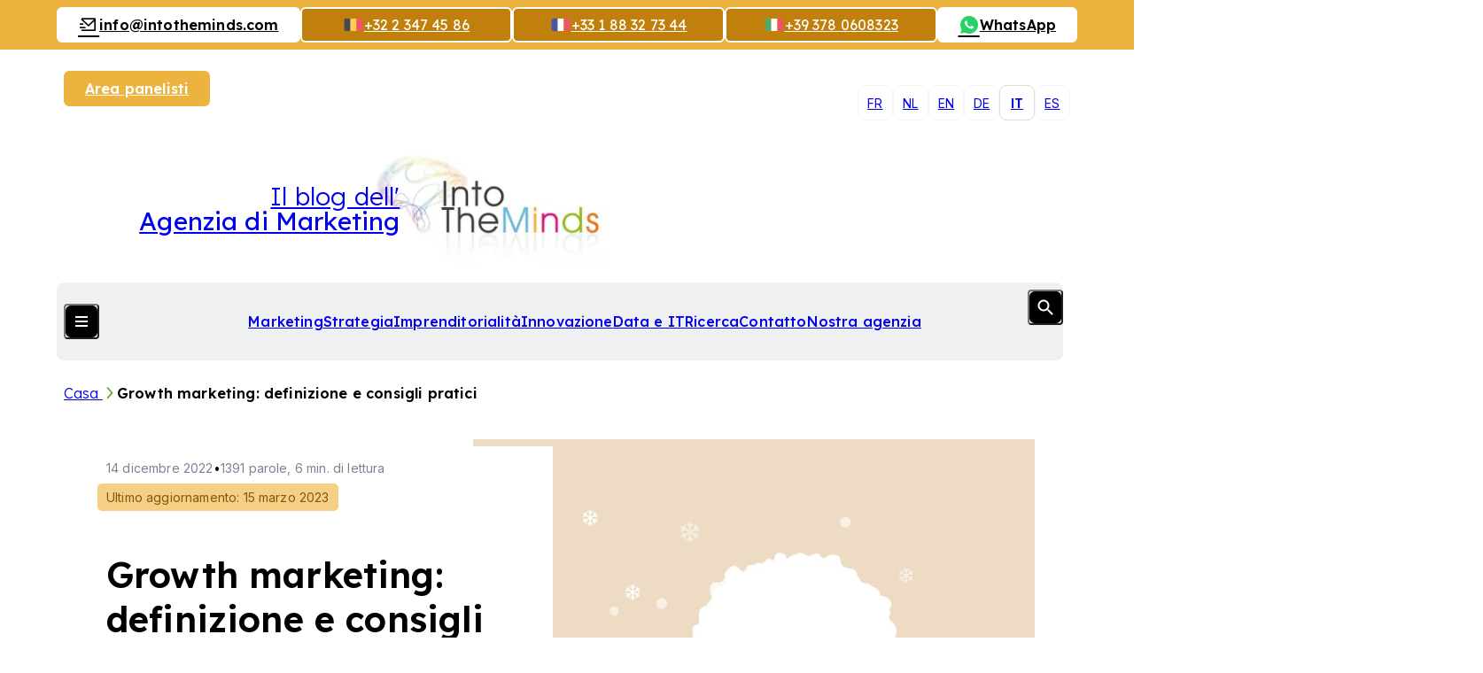

--- FILE ---
content_type: text/html; charset=UTF-8
request_url: https://www.intotheminds.com/blog/it/growth-marketing/
body_size: 23003
content:
<!DOCTYPE html><html lang="it-IT" class="no-js"><head> <meta charset="UTF-8"> <meta name="viewport" content="width=device-width, initial-scale=1.0, viewport-fit=cover, maximum-scale=1"> <meta http-equiv="X-UA-Compatible" content="IE=edge"> <link rel="icon" href="https://5cc2b83c.delivery.rocketcdn.me/app/themes/intotheminds/assets/images/favicon/favicon.ico" sizes="any"> <link rel="shortcut icon" href="https://5cc2b83c.delivery.rocketcdn.me/app/themes/intotheminds/assets/images/favicon/favicon.ico"> <link rel="icon" href="https://5cc2b83c.delivery.rocketcdn.me/app/themes/intotheminds/assets/images/favicon/favicon.ico" sizes="any"> <link rel="shortcut icon" href="https://5cc2b83c.delivery.rocketcdn.me/app/themes/intotheminds/assets/images/favicon/favicon.ico"> <script defer src="https://api.pirsch.io/pa.js" id="pianjs" data-code="6ueFN9PParMRHlaaxKfhFPJugDCyDwx0"></script> <meta name='robots' content='index, follow, max-image-preview:large, max-snippet:-1, max-video-preview:-1'><style>img:is([sizes="auto" i],[sizes^="auto," i]){contain-intrinsic-size:3000px 1500px}</style><title>Growth marketing: definizione e consigli pratici</title><meta name="description" content="Il growth marketing sviluppa il tuo business. Quattro consigli strategici e pratici per ottenere più clienti!"><link rel="canonical" href="/blog/it/growth-marketing/"><meta property="og:locale" content="it_IT"><meta property="og:type" content="article"><meta property="og:title" content="Growth marketing: definizione e consigli pratici"><meta property="og:description" content="Il growth marketing sviluppa il tuo business. Quattro consigli strategici e pratici per ottenere più clienti!"><meta property="og:url" content="/blog/it/growth-marketing/"><meta property="og:site_name" content="Market research consulting"><meta property="article:published_time" content="2022-12-14T05:00:01+00:00"><meta property="article:modified_time" content="2023-03-15T00:00:00+00:00"><meta property="og:image" content="https://5cc2b83c.delivery.rocketcdn.me/app/uploads/growth-marketing-scaled.jpg"><meta property="og:image:width" content="2560"><meta property="og:image:height" content="1707"><meta property="og:image:type" content="image/jpeg"><meta name="author" content="Pierre-Nicolas Schwab"><meta name="twitter:label1" content="Written by"><meta name="twitter:data1" content="Pierre-Nicolas Schwab"><meta name="twitter:label2" content="Est. reading time"><meta name="twitter:data2" content="8 minutes"><script type="application/ld+json" class="yoast-schema-graph">{"@context":"https://schema.org","@graph":[{"@type":"WebPage","@id":"/blog/it/growth-marketing/","url":"/blog/it/growth-marketing/","name":"Growth marketing: definizione e consigli pratici","isPartOf":{"@id":"/blog/it/#website"},"primaryImageOfPage":{"@id":"/blog/it/growth-marketing/#primaryimage"},"image":{"@id":"/blog/it/growth-marketing/#primaryimage"},"thumbnailUrl":"https://5cc2b83c.delivery.rocketcdn.me/app/uploads/growth-marketing-scaled.jpg","datePublished":"2022-12-14T05:00:01+00:00","dateModified":"2023-03-15T00:00:00+00:00","author":{"@id":"/blog/it/#/schema/person/5a903070fd1f6b6c71739b170dfe9473"},"description":"Il growth marketing sviluppa il tuo business. Quattro consigli strategici e pratici per ottenere più clienti!","inLanguage":"it-IT","potentialAction":[{"@type":"ReadAction","target":["/blog/it/growth-marketing/"]}]},{"@type":"ImageObject","inLanguage":"it-IT","@id":"/blog/it/growth-marketing/#primaryimage","url":"https://5cc2b83c.delivery.rocketcdn.me/app/uploads/growth-marketing-scaled.jpg","contentUrl":"https://5cc2b83c.delivery.rocketcdn.me/app/uploads/growth-marketing-scaled.jpg","width":2048,"height":1366},{"@type":"WebSite","@id":"/blog/it/#website","url":"/blog/it/","name":"Blog IntoTheMinds","description":"| Blog of the Brussels marketing agency IntoTheMinds","alternateName":"Blog Conseil en marketing","potentialAction":[{"@type":"SearchAction","target":{"@type":"EntryPoint","urlTemplate":"/blog/it/?s={search_term_string}"},"query-input":{"@type":"PropertyValueSpecification","valueRequired":true,"valueName":"search_term_string"}}],"inLanguage":"it-IT"},{"@type":"Person","@id":"/blog/it/#/schema/person/5a903070fd1f6b6c71739b170dfe9473","name":"Pierre-Nicolas Schwab","image":{"@type":"ImageObject","inLanguage":"it-IT","@id":"/blog/it/#/schema/person/image/","url":"https://secure.gravatar.com/avatar/39fa93b48c1d1b79b05129d9daf30df7fa122c4b603d873fb559bab0762a3b6a?s=96&d=mm&r=g","contentUrl":"https://secure.gravatar.com/avatar/39fa93b48c1d1b79b05129d9daf30df7fa122c4b603d873fb559bab0762a3b6a?s=96&d=mm&r=g","caption":"Pierre-Nicolas Schwab"},"description":"Pierre-Nicolas est Docteur en Marketing et dirige l'agence d'études de marché IntoTheMinds. Ses domaines de prédilection sont le BigData l'e-commerce, le commerce de proximité, l'HoReCa et la logistique. Il est également chercheur en marketing à l'Université Libre de Bruxelles et sert de coach et formateur à plusieurs organisations et institutions publiques. Il peut être contacté par email, Linkedin ou par téléphone (+32 486 42 79 42)","sameAs":["http://be.linkedin.com/in/pnschwab","https://www.linkedin.com/in/pnschwab","https://x.com/https://x.com/pnschwab"]}]}</script><link rel='dns-prefetch' href='//5cc2b83c.delivery.rocketcdn.me'><link href='https://5cc2b83c.delivery.rocketcdn.me' rel='preconnect'><style id='wp-emoji-styles-inline-css' type='text/css'>img.wp-smiley,img.emoji{display:inline !important;border:none !important;box-shadow:none !important;height:1em !important;width:1em !important;margin:0 0.07em !important;vertical-align:-0.1em !important;background:none !important;padding:0 !important}</style><style id='pdfemb-pdf-embedder-viewer-style-inline-css' type='text/css'>.wp-block-pdfemb-pdf-embedder-viewer{max-width:none}</style><link rel='stylesheet' id='cmplz-general-css' href='/blog/app/plugins/complianz-gdpr-premium/assets/css/cookieblocker.min.css?ver=1752920581' type='text/css' media='all'><link data-minify="1" rel='stylesheet' id='intotheminds-style-css' href='https://5cc2b83c.delivery.rocketcdn.me/app/cache/min/1/blog/app/themes/intotheminds/assets/css/intotheminds.main.css?ver=1767606957' type='text/css' media='all'><link data-minify="1" rel='stylesheet' id='tablepress-default-css' href='https://5cc2b83c.delivery.rocketcdn.me/app/cache/min/1/blog/app/plugins/tablepress/css/build/default.css?ver=1767606957' type='text/css' media='all'><style id='rocket-lazyload-inline-css' type='text/css'>.rll-youtube-player{position:relative;padding-bottom:56.23%;height:0;overflow:hidden;max-width:100%}.rll-youtube-player:focus-within{outline:2px solid currentColor;outline-offset:5px}.rll-youtube-player iframe{position:absolute;top:0;left:0;width:100%;height:100%;z-index:100;background:0 0}.rll-youtube-player img{bottom:0;display:block;left:0;margin:auto;max-width:100%;width:100%;position:absolute;right:0;top:0;border:none;height:auto;-webkit-transition:.4s all;-moz-transition:.4s all;transition:.4s all}.rll-youtube-player img:hover{-webkit-filter:brightness(75%)}.rll-youtube-player .play{height:100%;width:100%;left:0;top:0;position:absolute;background:url(https://5cc2b83c.delivery.rocketcdn.me/app/plugins/wp-rocket/assets/img/youtube.png) no-repeat center;background-color:transparent !important;cursor:pointer;border:none}</style><script type="text/javascript" src="https://5cc2b83c.delivery.rocketcdn.me/wordpress/wp-includes/js/jquery/jquery.min.js?ver=3.7.1" id="jquery-core-js"></script><script type="text/javascript" id="intotheminds-public-js-extra">
var intotheminds_public_l10n = {"ajaxurl":"https:\/\/www.intotheminds.com\/blog\/wordpress\/wp-admin\/admin-ajax.php"};
</script><link rel="EditURI" type="application/rsd+xml" title="RSD" href="/blog/wordpress/xmlrpc.php?rsd"><link rel='shortlink' href='/blog/it/?p=57539'><link rel="alternate" title="oEmbed (JSON)" type="application/json+oembed" href="/blog/it/wp-json/oembed/1.0/embed?url=https%3A%2F%2Fwww.intotheminds.com%2Fblog%2Fit%2Fgrowth-marketing%2F"><link rel="alternate" title="oEmbed (XML)" type="text/xml+oembed" href="/blog/it/wp-json/oembed/1.0/embed?url=https%3A%2F%2Fwww.intotheminds.com%2Fblog%2Fit%2Fgrowth-marketing%2F&#038;format=xml"><meta name="generator" content="WPML ver:4.7.6 stt:39,1,4,3,27,2;"><meta name="generator" content="dominant-color-images 1.2.0"><meta name="generator" content="performance-lab 3.9.0; plugins: dominant-color-images, performant-translations, webp-uploads"><meta name="generator" content="performant-translations 1.2.0"><meta name="generator" content="webp-uploads 2.5.1"><style>.cmplz-hidden{display:none !important}</style><link rel="alternate" type="application/rss+xml" title="Marketing et Entrepreneuriat" href="https://intotheminds.libsyn.com/rss"><noscript><style id="rocket-lazyload-nojs-css">.rll-youtube-player,[data-lazy-src]{display:none !important}</style></noscript><meta name="generator" content="WP Rocket 3.19.1.2" data-wpr-features="wpr_defer_js wpr_minify_concatenate_js wpr_lazyload_images wpr_lazyload_iframes wpr_minify_css wpr_cdn wpr_preload_links wpr_desktop" /></head><body data-cmplz=2 class="wp-singular post-template-default single single-post postid-57539 single-format-standard wp-theme-intotheminds"> <div data-rocket-location-hash="b5a3c0b4cf6083ad28af7c2f87ae5043" class="main-wrapper"> <header data-rocket-location-hash="631a2abef0227840b8254581b3e8ca39" class="header js-header"><a href="/blog/it/" class="header__logo flex flex--row js-header-logo"><img class="col-3--sm" height="135" src="data:image/svg+xml,%3Csvg%20xmlns='http://www.w3.org/2000/svg'%20viewBox='0%200%200%20135'%3E%3C/svg%3E" alt="IntoTheMinds, società di ricerca di mercato in Francia e Belgio" data-lazy-src="https://5cc2b83c.delivery.rocketcdn.me/app/themes/intotheminds//assets/images/logo/itm-logo.webp"><noscript><img class="col-3--sm" height="135" src="https://5cc2b83c.delivery.rocketcdn.me/app/themes/intotheminds//assets/images/logo/itm-logo.webp" alt="IntoTheMinds, società di ricerca di mercato in Francia e Belgio"></noscript><span class="col-6">Il blog dell'<strong>Agenzia di Marketing</strong></span></a><nav class="header__navigation js-header-navigation"><ul class="header__menu-primary header__list"><li class="current-post-ancestor current-menu-parent current-post-parent header__item"><a href="/blog/it/category/marketing-it/">Marketing</a></li><li class="header__item"><a href="/blog/it/category/strategia/">Strategia</a></li><li class="header__item"><a href="/blog/it/category/imprenditorialita/">Imprenditorialità</a></li><li class="header__item"><a href="/blog/it/category/innovazione/">Innovazione</a></li><li class="header__item"><a href="/blog/it/category/data-e-it/">Data e IT</a></li><li class="header__item"><a href="/blog/it/category/ricerca/">Ricerca</a></li><li class="header__item"><a href="/it/contatta-al">Contatto</a></li><li class="header__item"><a href="/it/azienda-ricerca-mercato">Nostra agenzia</a></li></ul><div class="header__menu-secondary"><article class="header__section header__section--a js-accordion"><ul class="header__list"><li class="header__item"><button class="header__title">I nostri servizi</button></li><li class="header__item"><a class="header__link" href="/it/b2b-mercato-ricerca-belgio-francia-lussemburgo" title="Ulteriori informazioni sui nostri servizi: B2B market research"><section class="header__card"><span class="header__card__title">Ricerca di mercato B2B</span><p>Risposte affidabili ai tuoi problemi aziendali più complessi</p><i class="icon icon--stats"></i></section></a></li><li class="header__item"><a class="header__link" href="/it/b2c-mercato-ricerca-francia-belgio-uk" title="Ulteriori informazioni sui nostri servizi: B2C market research"><section class="header__card"><span class="header__card__title">Ricerca di mercato B2C</span><p>Risposte affidabili ai tuoi problemi aziendali più complessi</p><i class="icon icon--stats"></i></section></a></li><li class="header__item"><a class="header__link" href="/it/cliente-soddisfazione-sondaggio-ricerca" title="Ulteriori informazioni sui nostri servizi: Customer satisfaction study"><section class="header__card"><span class="header__card__title">Studio sulla soddisfazione del cliente</span><p>Studio di soddisfazione per l'azienda Edigroup (Losanna, Svizzera)</p><i class="icon icon--satisfaction"></i></section></a></li><li class="header__item"><a class="header__link" href="/it/brand-awareness-notorieta-di-marca" title="Ulteriori informazioni sui nostri servizi: Brand awareness study"><section class="header__card"><span class="header__card__title">Studio sulla consapevolezza del marchio</span><p>Una raccolta di opinioni multicanale da parte di un team qualificato</p><i class="icon icon--survey"></i></section></a></li><li class="header__item"><a class="header__link" href="/it/cliente-esperienza-analisi-in-francia-belgio-ed-europa" title="Ulteriori informazioni sui nostri servizi: Customer experience analysis"><section class="header__card"><span class="header__card__title">Analisi dell'esperienza del cliente</span><p>Una misura precisa della tua posizione nell'immaginario collettivo</p><i class="icon icon--merch"></i></section></a></li><li class="header__item"><a class="header__link" href="/it/societa-sondaggi" title="Ulteriori informazioni sui nostri servizi: Surveys"><section class="header__card"><span class="header__card__title">Sondaggi</span><p>Una metodologia rigorosa per risultati affidabili.</p><i class="icon icon--grow"></i></section></a></li></ul><hr><div class="button-list--desktop button-list--center"><a href="/en/panelist-area/sign-in" title="Diventa un panelista e partecipa a sondaggi guadagnando denaro" class="button button--default button--sm">Diventa un panelista</a><a href="/blog/it/newsletter/iscrizione" title="Iscriviti alla nostra newsletter e ricevi le ultime notizie sulla ricerca di mercato e sul marketing nella tua casella di posta ogni settimana." class="button button--default button--invert button--sm">Iscriviti alla newsletter<i class="icon icon--newspaper"></i></a></div></article><article class="header__columns flex"><div class="header__section js-accordion"><ul class="header__list"><li class="header__item header__item--title"><button class="header__title">I nostri metodi</button></a></li><li class="header__item"><a href="/it/ricerca-quantitativa">Ricerca Quantitativa</a></li><li class="header__item"><a href="/it/societa-sondaggi">Sondaggi</a></li><li class="header__item"><a href="/it/focus-group">Focus group</a></li><li class="header__item"><a href="/it/intervista-semi-strutturata">Intervista qualitativa</a></li><li class="header__item"><a href="/it/cawi-computer-assisted-web-interview" data-text="Computer-Assisted Web Interview"><abbr title="Computer-Assisted Web Interview">CAWI</abbr></a></li><li class="header__item"><a href="/it/cati-sondaggio-telefonico" data-text="Computer-Assisted Telephone Interview"><abbr title="Computer-Assisted Telephone Interview">CATI</abbr></a></li></ul></div><div class="header__section js-accordion"><ul class="header__list"><li class="header__item header__item--title"><button class="header__title">Nostre competenze</button></a></li><li class="header__item"><a target="_blank" href="/it/ricerca-mercato-belgio">Ricerca di mercato</a></li><li class="header__item"><a target="_blank" href="/it/cliente-soddisfazione-e-fedelta">Soddisfazione del cliente</a></li><li class="header__item"><a target="_blank" href="/it/strategia-e-tendenze-ricerca-mercato">Strategie di marketing</a></li><li class="header__item"><a target="_blank" href="/it/data-mining-consulenza-e-business-intelligence">Data mining</a></li><li class="header__item"><a href="/it/esperienza-settoriale-ricerca-mercato">Esperienza settoriale</a></li></ul></div></article><div class="button-list button-list--center"><a href="/en/panelist-area/sign-in" title="Diventa un panelista e partecipa a sondaggi guadagnando denaro" class="button button--default button--sm">Diventa un panelista</a><a href="/blog/it/newsletter/iscrizione" title="Iscriviti alla nostra newsletter e ricevi le ultime notizie sulla ricerca di mercato e sul marketing nella tua casella di posta ogni settimana." class="button button--default button--invert button--sm">Iscriviti alla newsletter<i class="icon icon--newspaper"></i></a></div><ul class="header__socials"><li><a href="https://www.facebook.com/pages/IntoTheMinds/125955467435831" title="Facebook" target="_blank"><i class="icon icon--facebook"></i></a></li><li><a href="https://x.com/intotheminds" title="X" target="_blank"><i class="icon icon--x"></i></a></li><li><a href="https://www.youtube.com/@IntoTheMinds" title="YouTube" target="_blank"><i class="icon icon--youtube"></i></a></li><li><a href="https://www.linkedin.com/company/intotheminds/" title="LinkedIn" target="_blank"><i class="icon icon--linkedin"></i></a></li></ul></div><button class="header__switch button button--icon js-button-header"><i class="button__lines"></i><i class="button__flag icon-flag icon-flag--it"></i></button><form role="search" method="get" class="header__search form col-10 ml-1" action="/blog/it/"><div class="form__field form__field--search"><input class="form__input form__input--underline" type="text" placeholder="What are you looking for?&hellip;" id="header-s" name="s"><button class="button button--icon js-button-search" type="submit"><i class="icon icon--search"></i></button></div></form></nav><nav class="header__languages-switch" aria-hidden="true"> <ul class="header__list"> <li class="header__item" aria-hidden="true"> <a href="/blog/growth-marketing/">fr</a> </li> <li class="header__item" aria-hidden="true"> <a href="/blog/nl/growth-marketing/">nl</a> </li> <li class="header__item" aria-hidden="true"> <a href="/blog/en/growth-marketing/">en</a> </li> <li class="header__item" aria-hidden="true"> <a href="/blog/de/growth-marketing/">de</a> </li> <li class="header__item active" aria-hidden="true"> <a href="/blog/it/growth-marketing/">it</a> </li> <li class="header__item" aria-hidden="true"> <a href="/blog/es/growth-marketing/">es</a> </li> </ul></nav><div data-rocket-location-hash="89224fcf26cb4ea7dcc17b74d8fbd317" class="header__actions button-list button-list--join"><a href="/en/panelist-area/sign-in" class="button button--yellow button--sm" title="Accedi alla tua area panelisti">Area panelisti</a></div><div data-rocket-location-hash="a227025e16445a93338492e6a38ac1f6" class="header__banner"><a class="button button--default button--invert button--sm" href="mailto:info@intotheminds.com" title="Inviaci un'e-mail" target="_blank"><i class="icon icon--mail"></i> <span class="desktop-only">&#105;&#110;fo&#64;&#105;&#110;tothe&#109;in&#100;s.&#99;o&#109;</span></a><a href="tel:+3223474586" class="button button--flag button--yellow--dark button--outline button--sm"><i class="icon-flag icon-flag--be"></i><i class="icon icon--phone | mobile-only"></i><span class="desktop-only">+32 2 347 45 86</span></a><a href="tel:+33188327344" class="button button--flag button--yellow--dark button--outline button--sm"><i class="icon-flag icon-flag--fr"></i><i class="icon icon--phone | mobile-only"></i><span class="desktop-only">+33 1 88 32 73 44</span></a><a href="tel:+393780608323" class="button button--flag button--yellow--dark button--outline button--sm"><i class="icon-flag icon-flag--it"></i><i class="icon icon--phone | mobile-only"></i><span class="desktop-only">+39 378 0608323</span></a><a href="https://wa.me/32486427942" class="button button--default button--invert button--sm"><i class="icon icon--whatsapp"></i><span class="desktop-only">WhatsApp</span></a></div><span data-flag="header"></span></header> <main data-rocket-location-hash="7f4b1f68ec6fa6006364d5fc93b4a860" class="main-content grid"><nav class="breadcrumb" aria-label="Sei qui"> <p class="breadcrumb__list"> <a class="breadcrumb__item" href="/blog/it/" title="Vai alla nostra pagina &quot;Casa&quot;"> Casa </a> <a class="breadcrumb__item active" aria-current="page">Growth marketing: definizione e consigli pratici</a> </^></nav><article data-rocket-location-hash="da380bc5c2524f3676a0f83cdb001213" class="article article--default grid"> <header class="article__header col-12 col-6--md-mid start-1--md grid"> <div class="article__hero flex flex--auto"> <h1 class="article__title title title--lg">Growth marketing: definizione e consigli pratici</h1> <p class="article__informations"><time datetime="2022-12-14">14 dicembre 2022</time><span>&bull;</span>1391 parole, 6 min. di lettura<span class="article__informations__latest-update">Ultimo aggiornamento: 15 marzo 2023</span></p><div class="article__author"><img class="article__avatar ratio--1x1" src="data:image/svg+xml,%3Csvg%20xmlns='http://www.w3.org/2000/svg'%20viewBox='0%200%200%200'%3E%3C/svg%3E" alt="Avatar di Pierre-Nicolas Schwab" data-lazy-src="https://5cc2b83c.delivery.rocketcdn.me/app/uploads/d3043da9cbf5530024328a34bb37f6a2.png"><noscript><img class="article__avatar ratio--1x1" src="https://5cc2b83c.delivery.rocketcdn.me/app/uploads/d3043da9cbf5530024328a34bb37f6a2.png" alt="Avatar di Pierre-Nicolas Schwab"></noscript><p class="article__name">Di Pierre-Nicolas Schwab</p><p class="article__position">IntoTheMinds founder</p><ul class="article__social"><li><a href="https://x.com/pnschwab" class="button button--icon button--default button--invert button--rounded button--xs"><i class="icon icon--x"></i></a></li><li><a href="https://www.linkedin.com/in/pnschwab" class="button button--icon button--default button--invert button--rounded button--xs"><i class="icon icon--linkedin"></i></a></li></ul></div> </div> <span data-flag="article-header"></span> </header> <div class="article__content col-12 col-8--md start-5--md"> <figure class="article__image-wrapper"> <img class="article__image ratio--5x3" src="data:image/svg+xml,%3Csvg%20xmlns='http://www.w3.org/2000/svg'%20viewBox='0%200%200%200'%3E%3C/svg%3E" data-lazy-srcset="https://5cc2b83c.delivery.rocketcdn.me/app/uploads/growth-marketing-scaled.jpg 2048w, https://5cc2b83c.delivery.rocketcdn.me/app/uploads/growth-marketing-470x313.jpg 470w, https://5cc2b83c.delivery.rocketcdn.me/app/uploads/growth-marketing-1024x683.jpg 1024w, https://5cc2b83c.delivery.rocketcdn.me/app/uploads/growth-marketing-768x512.jpg 768w, https://5cc2b83c.delivery.rocketcdn.me/app/uploads/growth-marketing-1536x1024.jpg 1536w, https://5cc2b83c.delivery.rocketcdn.me/app/uploads/growth-marketing-321x214.jpg 321w, https://5cc2b83c.delivery.rocketcdn.me/app/uploads/growth-marketing-140x94.jpg 140w" alt="Growth marketing: definizione e consigli pratici" data-lazy-src="https://5cc2b83c.delivery.rocketcdn.me/app/uploads/growth-marketing-scaled.jpg"><noscript><img class="article__image ratio--5x3" src="https://5cc2b83c.delivery.rocketcdn.me/app/uploads/growth-marketing-scaled.jpg" srcset="https://5cc2b83c.delivery.rocketcdn.me/app/uploads/growth-marketing-scaled.jpg 2048w, https://5cc2b83c.delivery.rocketcdn.me/app/uploads/growth-marketing-470x313.jpg 470w, https://5cc2b83c.delivery.rocketcdn.me/app/uploads/growth-marketing-1024x683.jpg 1024w, https://5cc2b83c.delivery.rocketcdn.me/app/uploads/growth-marketing-768x512.jpg 768w, https://5cc2b83c.delivery.rocketcdn.me/app/uploads/growth-marketing-1536x1024.jpg 1536w, https://5cc2b83c.delivery.rocketcdn.me/app/uploads/growth-marketing-321x214.jpg 321w, https://5cc2b83c.delivery.rocketcdn.me/app/uploads/growth-marketing-140x94.jpg 140w" alt="Growth marketing: definizione e consigli pratici"></noscript> </figure> <div class="row row--rte"><p>Il growth marketing include molte tattiche per <strong>aumentare l&#8217;attività commerciale</strong>. Questi metodi riguardano principalmente l&#8217;aumento del numero di clienti. Questo ramo del marketing è interessante perché include molti dati sui consumatori inestimabili per far crescere la tua azienda. Segue un tunnel completo di conversione del cliente: <a href="#para2">l&#8217;imbuto AARRR</a>. Questa canalizzazione si estende <a title="ridurre spese pubblicitarie online" href="/blog/it/ridurre-spese-pubblicitarie-online/" target="_blank" rel="noopener">dall&#8217;acquisizione</a> alla raccomandazione del cliente. Qui spieghiamo i dettagli di questo modello prima di discutere diverse raccomandazioni <a href="#para3">strategiche</a> e <a href="#para4">pratiche</a>.</p><p>L&#8217;immagine sottostante riassume i punti principali di questo articolo.</p><p><a class="accent-link" title="customer experience" href="/it/cliente-esperienza-analisi-in-francia-belgio-ed-europa" target="_blank" rel="noopener">Contattaci per analizzare le dimensioni della customer experience</a></p><p><a href="https://5cc2b83c.delivery.rocketcdn.me/app/uploads/growth-marketing-EN.jpg"><img fetchpriority="high" decoding="async" class="aligncenter wp-image-59611" src="data:image/svg+xml,%3Csvg%20xmlns='http://www.w3.org/2000/svg'%20viewBox='0%200%201200%20853'%3E%3C/svg%3E" alt="growth marketing" width="1200" height="853" data-lazy-srcset="https://5cc2b83c.delivery.rocketcdn.me/app/uploads/growth-marketing-EN.jpg 2048w, https://5cc2b83c.delivery.rocketcdn.me/app/uploads/growth-marketing-EN-470x334.jpg 470w, https://5cc2b83c.delivery.rocketcdn.me/app/uploads/growth-marketing-EN-1024x728.jpg 1024w, https://5cc2b83c.delivery.rocketcdn.me/app/uploads/growth-marketing-EN-768x546.jpg 768w, https://5cc2b83c.delivery.rocketcdn.me/app/uploads/growth-marketing-EN-1536x1092.jpg 1536w" data-lazy-sizes="(max-width: 1200px) 100vw, 1200px" data-lazy-src="https://5cc2b83c.delivery.rocketcdn.me/app/uploads/growth-marketing-EN.jpg"><noscript><img fetchpriority="high" decoding="async" class="aligncenter wp-image-59611" src="https://5cc2b83c.delivery.rocketcdn.me/app/uploads/growth-marketing-EN.jpg" alt="growth marketing" width="1200" height="853" srcset="https://5cc2b83c.delivery.rocketcdn.me/app/uploads/growth-marketing-EN.jpg 2048w, https://5cc2b83c.delivery.rocketcdn.me/app/uploads/growth-marketing-EN-470x334.jpg 470w, https://5cc2b83c.delivery.rocketcdn.me/app/uploads/growth-marketing-EN-1024x728.jpg 1024w, https://5cc2b83c.delivery.rocketcdn.me/app/uploads/growth-marketing-EN-768x546.jpg 768w, https://5cc2b83c.delivery.rocketcdn.me/app/uploads/growth-marketing-EN-1536x1092.jpg 1536w" sizes="(max-width: 1200px) 100vw, 1200px"></noscript></a></p><hr><p><span style="font-size: 18pt;"><strong>Sommario</strong></span></p><ul><li><a href="#para1">Cos’è il growth marketing?</a></li><li><a href="#para2">Come ottimizzare la conversione dei clienti attraverso l&#8217;imbuto AARRR?</a></li><li><a href="#para3">2 punti di partenza per una buona strategia di growth marketing</a></li><li><a href="#para4">2 strumenti essenziali di growth marketing</a></li></ul><div class="row row--newsletter-call"><aside class="block block--newsletter block--reduce block--pink grid"><p class="block__text col-12 col-6--sm col-5--md col-4--md-mid">Rimani aggiornato con le ultime notizie sulla ricerca di mercato. <strong>Ricevi la nostra newsletter settimanale</strong></p><form action="/blog/it/newsletter/iscrizione" method="post" class="block__form form col-12 col-6--sm col-5--md col-4--md-mid"><div class="form__field form__field--action"><input class="form__input" type="text" placeholder="exemple@domain.com" name="email" id="email" required><input type="hidden" id="firstname" name="firstname" value=""><input type="hidden" id="lastname" name="lastname" value=""><input type="hidden" name="list-id" value="17"><input type="hidden" name="post-id" value="57539"><input type="hidden" name="tag" value=""><input type="hidden" name="language" value="it"><button class="button button--pink button--invert button--lighter button--sm button-submit" type="submit" data-submit="submit-form" data-form-context="newsletter-call">Vai<i aria-hidden="true" class="icon icon--arrow-right"></i></button></div><a href="/blog/it/growth-marketing/" class="form__information">Leggi i termini e le condizioni</a></form></aside></div><hr><h2 id="cosa-e-il-growth-marketing-80645257-f038-4a5a-bc8c-10905375ad33"><a id="para1"></a>Cosa è il growth marketing?</h2><p>Il growth marketing ha un obiettivo chiaro: <strong>aumentare l&#8217;attività di un&#8217;azienda</strong>. Il suo modus operandi principale si basa sull&#8217;aumento del numero di clienti abituali e fidelizzati. Questo insieme di strategie di marketing operativo è progettato per diversi scopi:</p><ul><li><em class="emphased-text">Commerciale</em>: raggiungere, se non superare, i tuoi obiettivi commerciali</li><li><em class="emphased-text">Notorietà</em>: per rafforzare i legami con i tuoi attuali clienti per trovare nuovi potenziali clienti da convertire</li><li><em class="emphased-text">Innovazione</em>: to comprendere le <a title="motivazioni acquisto" href="/blog/it/motivazioni-acquisto/" target="_blank" rel="noopener">motivazioni</a> dei consumatori per implementare nuove processes, <a title="packaging innovativo idee" href="/blog/it/packaging-innovativo-idee/" target="_blank" rel="noopener">packaging</a>, politiche di <a title="pricing" href="/blog/it/pricing/" target="_blank" rel="noopener">pricing</a> ecc.</li></ul><p>Questa pratica è diversa dal growth hacking. In effetti, piuttosto che concentrarsi sulla <a title="sperimentazione" href="/blog/en/experiential-marketing/" target="_blank" rel="noopener">sperimentazione</a>, il growth marketing gioca la carta della <strong>crescita a lungo termine</strong>.</p><hr class="clearfix"><h2 id="come-ottimizzare-lesperienza-del-cliente-con-il-framework-aarrr-8464154c-3200-4ca7-ad65-18553cce8d21"><a id="para2"></a>Come ottimizzare l&#8217;esperienza del cliente con il framework AARRR?</h2><p>Attraverso il growth marketing, i marchi cercano di convertire i loro potenziali clienti in consumatori mantenendo i clienti attuali. A tal fine, il miglior modello di imbuto di marketing è l&#8217;imbuto AARRR: <strong>acquisizione, attivazione, conservazione, raccomandazione e entrate</strong>. Ecco le spiegazioni per ciascuno di questi termini.</p><hr class="clearfix"><div class="indented-block"><h3>Acquisizione</h3><p>Acquisire nuovi clienti è una lotta quotidiana per molte aziende. Ecco perché è il primo ordine del giorno nel modello AARRR. Fondamentalmente multicanale, questo approccio si concentra <strong>sull&#8217;ottimizzazione del tasso di conversione di un marchio</strong>. Quando si tratta di inbound marketing, l&#8217;acquisizione non riguarda solo l&#8217;aumento del traffico verso il tuo sito web. Questa da sola non è una <a title="inbound marketing traffico" href="/blog/en/inbound-marketing-traffic-indicator-success/" target="_blank" rel="noopener">ricetta per il successo</a>: il nostro obiettivo è attrarre traffico organico di qualità. In altre parole, devi attirare potenziali clienti.</p><p>Non esitare a dare un&#8217;occhiata alle statistiche del tuo sito web per decifrare alcuni indicatori essenziali per il growth marketing:</p><ul><li><em class="emphased-text">Numero di utenti</em>: misurare il traffico verso il tuo dominio</li><li><em class="emphased-text">Numero di visualzzazione</em> per pagina: rilevare i temi più popolari sul tuo sito web</li><li><em class="emphased-text">Tasso di coinvolgimento</em> e frequenza di rimbalzo: capire perché gli utenti trascorrono più o meno tempo sulle tue diverse pagine</li><li><em class="emphased-text">Costo di acquisizione del cliente</em>: determinare l&#8217;impatto delle varie campagne pubblicitarie su Google e sui social network</li></ul><hr class="clearfix"><h3>Attivazione</h3><p>Non appena il potenziale cliente diventa ufficialmente cliente del tuo marchio, l&#8217;attivazione del marketing diventa una priorità. Si tratta di guadagnare la fiducia del consumatore. Pertanto, <strong>lo incoraggiamo a trasmettere messaggi positivi</strong> sul tuo marchio (<a href="https://core.ac.uk/download/pdf/234694005.pdf" target="_blank" rel="noopener">Saeed, R., 2015</a>). Occorre poi accompagnare il futuro cliente nella sua user experience affinché sia il più piacevole possibile. Ad esempio, ciò potrebbe comportare l&#8217;evidenziazione della tua offerta attraverso un sito Web fluido con un <a title="buon collegamento interno" href="/blog/it/seo-5-motivi-per-non-far-scrivere-il-tuo-lavoro-da-altri/" target="_blank" rel="noopener">buon collegamento interno</a>.</p><div class="row row--call-to-action-read"><aside class="block block--call block--reduce block--pink flex" style="padding-inline-end: var(--block-inline-space);"><div class="block__text grid"><h3 style="margin-bottom: 0;">Leggi anche : Marketing activation: definizione, consigli ed esempi</h3></h3></div><div class="block__information"><a href="/blog/it/marketing-activation/" class="block__button button button--pink button--invert button--lighter button--sm" title="Leggi il nostro articolo &quot;Marketing activation: definizione, consigli ed esempi&quot;">Leggi l'articolo<i aria-hidden="true" class="icon icon--arrow-right"></i></a></div></aside></div><p>Questo è un elemento chiave del growth marketing. Infatti, gli sforzi di attivazione spingono il consumatore a rimanere fedele al tuo brand, anche dopo la sua conversione.</p><hr><blockquote class="quote-excerpt"><p>Insomma, spiegare il valore aggiunto della tua offerta dimostra che il primo acquisto è stato tutt&#8217;altro che un errore.</p></blockquote><hr><hr class="clearfix"><h3>Conservazione</h3><p>Mentre il tempo riguarda <a href="https://www.forbes.com/sites/forbestechcouncil/2022/02/02/why-and-how-you-should-celebrate-customer-retention-the-same-as-acquisition/?sh=5f20a33e5601" target="_blank" rel="nofollow noopener">tanto l&#8217;acquisizione dei clienti quanto la fidelizzazione dei clienti</a>, vediamo come mantenere i tuoi clienti. In effetti, un&#8217;azienda sarà redditizia solo se i suoi nuovi clienti vengono mantenuti una seconda volta. Esistono <strong>diverse tecniche per spingere i consumatori a effettuare più acquisti da te per contrastare questo problema</strong>:</p><ul><li><em class="emphased-text">Prodotto</em>: Apple è un buon esempio di un alto tasso di riacquisto. Il motivo è semplice: il brand americano propone una serie di accessori per ogni prodotto di punta. Inoltre, propone prodotti che vanno dalla fascia media a quella alta. Quindi incoraggia i suoi clienti ad aggiornare se sono <a href="https://www.statista.com/statistics/1014051/american-customer-satisfaction-index-for-cellular-telephone-makers/" target="_blank" rel="nofollow noopener">soddisfatti della loro attuale proprietà</a>.</li><li><em class="emphased-text">Servizio</em>: possibile utilizzo di diversi metodi di <a title="trigger marketing" href="/blog/it/trigger-marketing/" target="_blank" rel="noopener">trigger marketing</a> per spingere a rinnovare un abbonamento. Tra gli utenti più fedeli, è possibile presentare prezzi speciali per un&#8217;offerta Premium.</li><li><em class="emphased-text">CSR</em>: la <a href="https://it.wikipedia.org/wiki/Responsabilit%C3%A0_sociale_d%27impresa" target="_blank" rel="nofollow noopener">responsabilità sociale</a> delle imprese influenza positivamente la fidelizzazione dei clienti. Oggi sappiamo che la co-creazione è un buon modo per guadagnare la fiducia dei clienti (<a href="https://doi.org/10.1007/s10551-018-4015-y" target="_blank" rel="nofollow noopener">Iglesias O. et al., 2020</a>).</li></ul><hr class="clearfix"><h3>Raccomandazione</h3><p>Il growth marketing è un ottimo modo per stimolare <a title="advocacy marketing" href="/blog/it/advocacy-marketing/" target="_blank" rel="noopener">l’advocacy marketing</a>. I consigli dei consumatori sono un ottimo modo per far crescere la tua attività! Si tenga presente che <strong>si devono premiare gli attuali utenti</strong>. Ecco alcuni esempi di operazioni di marketing da adottare:</p><ul><li><em class="emphased-text">Sponsorship</em>: procedi con uno scambio di buona volontà con i tuoi clienti. Ad esempio, proponi loro sconti se consigliano il tuo marchio a 10 dei loro parenti.</li><li><em class="emphased-text">Influences</em>: un influencer che è un leader di pensiero tra il tuo pubblico di destinazione è un ottimo partner di conversazione. Collabora con questi tipi di profili per migliorare <a title="l'immagine del tuo marchio" href="/blog/en/using-sensory-marketing-to-improve-your-brand-image/" target="_blank" rel="noopener">l&#8217;immagine del tuo marchio</a>.</li><li><em class="emphased-text">Campioni</em>: distribuire campioni gratuiti per raggiungere più facilmente il tuo <a title="targeting" href="/blog/it/targeting/" target="_blank" rel="noopener">targeting</a></li></ul><hr class="clearfix"><h3>Reddito</h3><p>Infine, il modello AARRR si conclude con questo asse &#8220;Entrate&#8221;. Svolge un ruolo importante perché è qui che misuriamo il <strong>ritorno sull&#8217;investimento del tuo grwoth marketing</strong>. Tra le altre cose, valutiamo indicatori di performance come il costo di acquisizione del cliente. In un mondo perfetto, questo sarebbe inferiore perché saresti riuscito ad aumentare la lifetime del cliente (o CLV).</p><hr><blockquote class="quote-excerpt"><p>Per essere redditizio, applica ciascuna delle istruzioni nei primi 4 assi di questo framework, e il gioco è fatto!</p></blockquote></div><hr><hr class="clearfix"><h2 id="2-punti-di-partenza-per-una-buona-strategia-di-growth-marketing-c78b966b-6034-43aa-bcf6-50e311b554f1"><a id="para3"></a>2 punti di partenza per una buona strategia di growth marketing</h2><p>Ora che abbiamo visto i principi teorici del growth marketing, passiamo ai consigli pratici. Suggeriamo di iniziare i tuoi futuri sforzi di marketing attraverso 2 assi di base:</p><ul><li><strong>Test A/B</strong> per la misurazione quantitativa del comportamento dei consumatori</li><li><strong>Ottimizzazione per i motori di ricerca</strong>, o SEO, per generare sempre più traffico verso il tuo dominio web.</li></ul><p><a class="accent-link" title="reputazione indagine" href="/it/reputazione-indagine-francia-belgio-europa" target="_blank" rel="noopener">Contattaci per la tua ricerca di notorietà</a></p><hr class="clearfix"><div class="indented-block"><p><img decoding="async" class="size-medium wp-image-50120 aligncenter" src="data:image/svg+xml,%3Csvg%20xmlns='http://www.w3.org/2000/svg'%20viewBox='0%200%20470%20157'%3E%3C/svg%3E" alt="" width="470" height="157" data-lazy-srcset="https://5cc2b83c.delivery.rocketcdn.me/app/uploads/banner1-2-470x157.jpg 470w, https://5cc2b83c.delivery.rocketcdn.me/app/uploads/banner1-2-1024x341.jpg 1024w, https://5cc2b83c.delivery.rocketcdn.me/app/uploads/banner1-2-768x256.jpg 768w, https://5cc2b83c.delivery.rocketcdn.me/app/uploads/banner1-2.jpg 1200w" data-lazy-sizes="(max-width: 470px) 100vw, 470px" data-lazy-src="https://5cc2b83c.delivery.rocketcdn.me/app/uploads/banner1-2-470x157.jpg"><noscript><img decoding="async" class="size-medium wp-image-50120 aligncenter" src="https://5cc2b83c.delivery.rocketcdn.me/app/uploads/banner1-2-470x157.jpg" alt="" width="470" height="157" srcset="https://5cc2b83c.delivery.rocketcdn.me/app/uploads/banner1-2-470x157.jpg 470w, https://5cc2b83c.delivery.rocketcdn.me/app/uploads/banner1-2-1024x341.jpg 1024w, https://5cc2b83c.delivery.rocketcdn.me/app/uploads/banner1-2-768x256.jpg 768w, https://5cc2b83c.delivery.rocketcdn.me/app/uploads/banner1-2.jpg 1200w" sizes="(max-width: 470px) 100vw, 470px"></noscript></p><h3>Test A/B, una formidabile arma di growth marketing</h3><p>L&#8217;A/B testing consiste nel confrontare tra loro diverse versioni di un sito web. È molto interessante perché ci permette di <strong>capire meglio i reali comportamenti dei consumatori</strong>. Il test A/B è relativamente adattabile; puoi distribuirlo tramite campagne di mailing, il tuo sito Web o i social network. È la tecnica definitiva per le <a title="ricerche di mercato quantitative" href="/blog/en/how-to-do-market-research-phase-6-quantitative-techniques/" target="_blank" rel="noopener">ricerche di mercato quantitative</a> ed è fondamentale per i tuoi sforzi di marketing.</p><hr><blockquote class="quote-excerpt"><p>I test A/B semplificano l&#8217;implementazione del growth marketing accumulando informazioni chiave sull&#8217;esperienza del cliente.</p></blockquote><hr><hr class="clearfix"><p><img decoding="async" class="size-medium wp-image-50134 aligncenter" src="data:image/svg+xml,%3Csvg%20xmlns='http://www.w3.org/2000/svg'%20viewBox='0%200%20470%20157'%3E%3C/svg%3E" alt="" width="470" height="157" data-lazy-srcset="https://5cc2b83c.delivery.rocketcdn.me/app/uploads/banner2-2-470x157.jpg 470w, https://5cc2b83c.delivery.rocketcdn.me/app/uploads/banner2-2-1024x341.jpg 1024w, https://5cc2b83c.delivery.rocketcdn.me/app/uploads/banner2-2-768x256.jpg 768w, https://5cc2b83c.delivery.rocketcdn.me/app/uploads/banner2-2.jpg 1200w" data-lazy-sizes="(max-width: 470px) 100vw, 470px" data-lazy-src="https://5cc2b83c.delivery.rocketcdn.me/app/uploads/banner2-2-470x157.jpg"><noscript><img decoding="async" class="size-medium wp-image-50134 aligncenter" src="https://5cc2b83c.delivery.rocketcdn.me/app/uploads/banner2-2-470x157.jpg" alt="" width="470" height="157" srcset="https://5cc2b83c.delivery.rocketcdn.me/app/uploads/banner2-2-470x157.jpg 470w, https://5cc2b83c.delivery.rocketcdn.me/app/uploads/banner2-2-1024x341.jpg 1024w, https://5cc2b83c.delivery.rocketcdn.me/app/uploads/banner2-2-768x256.jpg 768w, https://5cc2b83c.delivery.rocketcdn.me/app/uploads/banner2-2.jpg 1200w" sizes="(max-width: 470px) 100vw, 470px"></noscript></p><h3>Crea contenuti regolarmente per migliorare il tuo growth marketing</h3><p>Non c&#8217;è modo migliore della <a title="piano editoriale" href="/blog/it/piano-editoriale/" target="_blank" rel="noopener">creazione regolare e coerente di contenuti</a> per <strong>aumentare il tuo traffico online</strong>. Infatti, nutrire il tuo sito web e i tuoi social network con post e articoli contribuisce fortemente a migliorare la tua notorietà digitale. Le chiavi del successo risiedono in un&#8217;applicazione sistematica di buone pratiche SEO. Non c&#8217;è niente di misterioso in questo; tutte le <strong>spiegazioni sulle basi SEO</strong> si trovano di seguito.</p><p style="text-align: center;"><iframe loading="lazy" data-placeholder-image="https://5cc2b83c.delivery.rocketcdn.me/app/uploads/complianz/placeholders/youtubeP16kZNX43Vw-maxresdefault.webp" data-category="marketing" data-service="youtube" class="cmplz-placeholder-element cmplz-iframe cmplz-iframe-styles cmplz-video " data-cmplz-target="data-lazy-src" data-src-cmplz="https://www.youtube.com/embed/P16kZNX43Vw" title="YouTube video player" src="about:blank" width="560" height="315" frameborder="0" allowfullscreen="allowfullscreen" data-rocket-lazyload="fitvidscompatible" data-lazy-src=""></iframe><noscript><iframe data-placeholder-image="https://5cc2b83c.delivery.rocketcdn.me/app/uploads/complianz/placeholders/youtubeP16kZNX43Vw-maxresdefault.webp" data-category="marketing" data-service="youtube" class="cmplz-placeholder-element cmplz-iframe cmplz-iframe-styles cmplz-video " data-cmplz-target="data-lazy-src" data-src-cmplz="https://www.youtube.com/embed/P16kZNX43Vw" title="YouTube video player" src="about:blank" width="560" height="315" frameborder="0" allowfullscreen="allowfullscreen"></iframe></noscript></p></div><hr class="clearfix"><h2 id="2-strumenti-essenziali-per-il-growth-marketing-93a10a35-8a60-46b0-bc32-ec53c4679852"><a id="para4"></a>2 strumenti essenziali per il growth marketing</h2><p>Ora, guarda le piattaforme online più interessanti per il tuo growth marketing. In questo caso abbiamo scelto due strumenti completi, accessibili e gratuiti. Entrambi proposti da Google, descriviamo in dettaglio i <strong>vantaggi di Analytics e Tag Manager</strong>.</p><hr class="clearfix"><div class="indented-block"><h3><a id="para41"></a>Google Analytics</h3><p>Google Analytics è lo strumento di base per <strong>valutare gli indicatori di performance del tuo sito web</strong>. È anche uno strumento gratuito di Google. Questa piattaforma è fondamentale per capire cosa funziona (o meno) sui tuoi canali digitali. Offre diversi punti positivi:</p><ul><li>La sua natura <strong>gratuita</strong></li><li><strong>L&#8217;integrità</strong> dei suoi dati</li><li>La <strong>facilità</strong> di gestione (Google propone anche <a href="https://analytics.google.com/analytics/academy/" target="_blank" rel="nofollow noopener">corsi online</a> per principianti, ma anche per i follower della piattaforma)</li></ul><p>Attenzione però: lo strumento attuale, Universal Analytics, lascerà il posto a giugno 2023 a <a href="https://support.google.com/analytics/answer/10089681?hl=it" target="_blank" rel="nofollow noopener">Google Analytics 4</a>. Niente panico; ci sono già <a href="https://skillshop.exceedlms.com/student/catalog/list?category_ids=6431-google-analytics-4" target="_blank" rel="nofollow noopener">nuovi corsi</a> per apprendere velocemente le funzionalità della nuova piattaforma.</p><hr class="clearfix"><p>&nbsp;</p><p><img decoding="async" class="aligncenter wp-image-50664 size-medium" src="data:image/svg+xml,%3Csvg%20xmlns='http://www.w3.org/2000/svg'%20viewBox='0%200%20470%20157'%3E%3C/svg%3E" alt="" width="470" height="157" data-lazy-srcset="https://5cc2b83c.delivery.rocketcdn.me/app/uploads/analysis-banner-470x157.jpg 470w, https://5cc2b83c.delivery.rocketcdn.me/app/uploads/analysis-banner-1024x341.jpg 1024w, https://5cc2b83c.delivery.rocketcdn.me/app/uploads/analysis-banner-768x256.jpg 768w, https://5cc2b83c.delivery.rocketcdn.me/app/uploads/analysis-banner.jpg 1200w" data-lazy-sizes="(max-width: 470px) 100vw, 470px" data-lazy-src="https://5cc2b83c.delivery.rocketcdn.me/app/uploads/analysis-banner-470x157.jpg"><noscript><img decoding="async" class="aligncenter wp-image-50664 size-medium" src="https://5cc2b83c.delivery.rocketcdn.me/app/uploads/analysis-banner-470x157.jpg" alt="" width="470" height="157" srcset="https://5cc2b83c.delivery.rocketcdn.me/app/uploads/analysis-banner-470x157.jpg 470w, https://5cc2b83c.delivery.rocketcdn.me/app/uploads/analysis-banner-1024x341.jpg 1024w, https://5cc2b83c.delivery.rocketcdn.me/app/uploads/analysis-banner-768x256.jpg 768w, https://5cc2b83c.delivery.rocketcdn.me/app/uploads/analysis-banner.jpg 1200w" sizes="(max-width: 470px) 100vw, 470px"></noscript></p><h3>Google Tag Manager</h3><p>Quindi, rafforzerai il tuo growth marketing utilizzando un altro strumento di Google: Tag Manager. Offre un <strong>ulteriore contributo di informazioni vitali</strong> sulle tue pagine, e questo, contemporaneamente! Per essere più precisi, Tag Manager consente di organizzare i tuoi tag sul tuo dominio. Questi tag vengono utilizzati per configurare una o più funzionalità sul tuo sito web. In definitiva, la gestione di questi tag è fondamentale per le tue campagne di comunicazione digitale. In effetti, sarai in grado di determinare i canali e le campagne più attraenti per il tuo marchio. Il video qui sotto spiega le basi della piattaforma Google Tag Manager.</p><p style="text-align: center;"><iframe loading="lazy" data-placeholder-image="https://5cc2b83c.delivery.rocketcdn.me/app/uploads/complianz/placeholders/youtubeKOsVqOEyS80-maxresdefault.webp" data-category="marketing" data-service="youtube" class="cmplz-placeholder-element cmplz-iframe cmplz-iframe-styles cmplz-video " data-cmplz-target="data-lazy-src" data-src-cmplz="https://www.youtube.com/embed/KOsVqOEyS80" title="YouTube video player" src="about:blank" width="560" height="315" frameborder="0" allowfullscreen="allowfullscreen" data-rocket-lazyload="fitvidscompatible" data-lazy-src=""></iframe><noscript><iframe data-placeholder-image="https://5cc2b83c.delivery.rocketcdn.me/app/uploads/complianz/placeholders/youtubeKOsVqOEyS80-maxresdefault.webp" data-category="marketing" data-service="youtube" class="cmplz-placeholder-element cmplz-iframe cmplz-iframe-styles cmplz-video " data-cmplz-target="data-lazy-src" data-src-cmplz="https://www.youtube.com/embed/KOsVqOEyS80" title="YouTube video player" src="about:blank" width="560" height="315" frameborder="0" allowfullscreen="allowfullscreen"></iframe></noscript></p><p>&nbsp;</p></div></div> </div> <div class="article__column col-12 col-4--md flex flex--row flex--auto js-navigation"> <nav class="article__navigation navigation js-navigation__menu"> <p class="navigation__title title">In questo articolo:</p> <ul class="table-of-contents navigation__list"><li class="table-of-contents__item heading-2 navigation__item"><a href="#cosa-e-il-growth-marketing-80645257-f038-4a5a-bc8c-10905375ad33">Cosa è il growth marketing?</a></li><li class="table-of-contents__item heading-2 navigation__item"><a href="#come-ottimizzare-lesperienza-del-cliente-con-il-framework-aarrr-8464154c-3200-4ca7-ad65-18553cce8d21">Come ottimizzare l&#8217;esperienza del cliente con il framework AARRR?</a></li><li class="table-of-contents__item heading-2 navigation__item"><a href="#2-punti-di-partenza-per-una-buona-strategia-di-growth-marketing-c78b966b-6034-43aa-bcf6-50e311b554f1">2 punti di partenza per una buona strategia di growth marketing</a></li><li class="table-of-contents__item heading-2 navigation__item"><a href="#2-strumenti-essenziali-per-il-growth-marketing-93a10a35-8a60-46b0-bc32-ec53c4679852">2 strumenti essenziali per il growth marketing</a></li></ul> </nav> <ul class="socials__list flex"><li class="socials__item"><a href="https://twitter.com/intent/tweet?text=Growth+marketing%3A+definizione+e+consigli+pratici https%3A%2F%2Fwww.intotheminds.com%2Fblog%2Fit%2Fgrowth-marketing%2F" title="Tweetta questo post su Twitter (X)" class="button button--icon button--invert button--rounded"><i class="icon icon--x"></i></a></li><li class="socials__item"><a href="https://www.facebook.com/sharer.php?u=https%3A%2F%2Fwww.intotheminds.com%2Fblog%2Fit%2Fgrowth-marketing%2F" title="Condividi questo post su Facebook" class="button button--icon button--invert button--rounded"><i class="icon icon--facebook"></i></a></li><li class="socials__item"><a href="https://www.linkedin.com/sharing/share-offsite/?url=https%3A%2F%2Fwww.intotheminds.com%2Fblog%2Fit%2Fgrowth-marketing%2F" title="Condividi questo post su LinkedIn" class="button button--icon button--invert button--rounded"><i class="icon icon--linkedin"></i></a></li><li class="socials__item"><a href="https://api.whatsapp.com/send?text=Growth+marketing%3A+definizione+e+consigli+pratici : https%3A%2F%2Fwww.intotheminds.com%2Fblog%2Fit%2Fgrowth-marketing%2F" title="Invia su WhatsApp" class="button button--icon button--invert button--rounded"><i class="icon icon--whatsapp"></i></a></li><li class="socials__item"><a href="mailto:?subject=Growth marketing: definizione e consigli pratici&body=Growth marketing: definizione e consigli pratici%0D%0A/blog/it/growth-marketing/" title="Invia questo post via e-mail" class="button button--icon button--invert button--rounded"><i class="icon icon--mail"></i></a></li></ul> <script type="application/ld+json" class="intotheminds-schema-graph">{"@context": "https://schema.org",
"@type": "Article","mainEntityOfPage": {"@type": "WebPage","@id": "57539-growth-marketing-definizione-e-consigli-pratici"
},"headline": "Growth marketing: definizione e consigli pratici","image": {"@type": "ImageObject","url": "https://5cc2b83c.delivery.rocketcdn.me/app/uploads/growth-marketing-scaled.jpg",
"contentUrl": "https://5cc2b83c.delivery.rocketcdn.me/app/uploads/growth-marketing-scaled.jpg",
"caption": "Growth marketing: definizione e consigli pratici","width": 2048,"height": 1366},"datePublished": "2022-12-14T06:00:01+01:00","dateModified": "2023-03-15T00:00:00+01:00","author": {"@type": "Person","name": "Pierre-Nicolas Schwab","url": "https://www.linkedin.com/in/pnschwab/",
"givenName": "Pierre-Nicolas","familyName": "Schwab","abstract": "Pierre-Nicolas Schwab is a civil engineer with an MBA in strategy and a PhD in marketing (Université Libre de Bruxelles) focused on customer satisfaction. He is internationally recognized as a leading authority in the field."
},"publisher": {"@type": "Organization","name": "IntoTheMinds","logo": {"@type": "ImageObject","contentUrl": "/app/themes/intotheminds/assets/images/logo/intotheminds-logo.webp",
"width": 240,"height": 104
}},"description": "Il growth marketing include molte tattiche per aumentare l&#039;attività commerciale. Questi metodi riguardano principalmente l&#039;aumento del numero di clienti. Questo ramo del marketing è interessante perché include molti dati sui consumatori inestimabili per far crescere la tua azienda. Segue un&hellip;","keywords": "strategia di marketing"
}</script> <aside class="card card--banner card--auto"><div class="card__content"><h2 class="card__title card__title--cta title title--sm title--thin">Guadagna <strong>fino a 50€</strong> partecipando a uno dei nostri <strong>studî di mercato</strong>.</h2><a href="/en/panelist-area/sign-in" target="_blank" class="card__button button button--yellow--dark">Registrati ora <i class="icon icon--arrow-right"></i></a><div class="card__image-wrapper"><img src="data:image/svg+xml,%3Csvg%20xmlns='http://www.w3.org/2000/svg'%20viewBox='0%200%200%200'%3E%3C/svg%3E" alt="Partecipa a uno dei nostri sondaggi e guadagna denaro su Intotheminds.com" class="card__image" data-lazy-src="https://5cc2b83c.delivery.rocketcdn.me/app/themes/intotheminds/assets/images/banner/background.webp"><noscript><img src="https://5cc2b83c.delivery.rocketcdn.me/app/themes/intotheminds/assets/images/banner/background.webp" alt="Partecipa a uno dei nostri sondaggi e guadagna denaro su Intotheminds.com" class="card__image"></noscript></div></div></aside> <span data-flag="navigation-start"></span> <span data-flag="navigation-end"></span> </div></article><section data-rocket-location-hash="3069bff65004ffa3cff7f76412eb0df4" class="article__related block block--more col-12"><header><h3 class="block__title title title--sm title--center title--thin col-12 col-12--sm"><strong>Sei alla fine di questo articolo</strong><br>Pensiamo che vi piacerà anche</h3></header><ol class="block__list col-12 flex flex--row"><li class="block__item col-12 col-6--sm col-4--md"><article class="card card--inline"><a href="/blog/it/soho-house/" class="card__content" title="Leggi il nostro articolo &quot;Soho House: un futuro incerto nonostante la sua natura innovativa&quot;"><header class="card__header flex flex--auto"><h3 class="card__title title">Soho House: un futuro incerto nonostante la sua natura innovativa</h3><ul class="card__informations"><li><time datetime="2025-09-01">01/09/25</time></li></ul></header><div class="card__image-wrapper"><img class="card__image" src="data:image/svg+xml,%3Csvg%20xmlns='http://www.w3.org/2000/svg'%20viewBox='0%200%200%200'%3E%3C/svg%3E" alt="Illustrazione del nostro articolo &quot;Soho House: un futuro incerto nonostante la sua natura innovativa&quot;" data-lazy-src="https://5cc2b83c.delivery.rocketcdn.me/app/uploads/retail-etude-de-marche-allemagne-soho-house-berlin-TN-120x90.jpg"><noscript><img class="card__image" src="https://5cc2b83c.delivery.rocketcdn.me/app/uploads/retail-etude-de-marche-allemagne-soho-house-berlin-TN-120x90.jpg" alt="Illustrazione del nostro articolo &quot;Soho House: un futuro incerto nonostante la sua natura innovativa&quot;"></noscript></div></a></article></li><li class="block__item col-12 col-6--sm col-4--md"><article class="card card--inline"><a href="/blog/it/ricerca-di-mercato/" class="card__content" title="Leggi il nostro articolo &quot;Ricerca di mercato: Quando coinvolgere i clienti?&quot;"><header class="card__header flex flex--auto"><h3 class="card__title title">Ricerca di mercato: Quando coinvolgere i clienti?</h3><ul class="card__informations"><li><time datetime="2023-10-27">27/10/23</time></li></ul></header><div class="card__image-wrapper"><img class="card__image" src="data:image/svg+xml,%3Csvg%20xmlns='http://www.w3.org/2000/svg'%20viewBox='0%200%200%200'%3E%3C/svg%3E" alt="Illustrazione del nostro articolo &quot;Ricerca di mercato: Quando coinvolgere i clienti?&quot;" data-lazy-src="https://5cc2b83c.delivery.rocketcdn.me/app/uploads/listening_to_customers-120x90.jpg"><noscript><img class="card__image" src="https://5cc2b83c.delivery.rocketcdn.me/app/uploads/listening_to_customers-120x90.jpg" alt="Illustrazione del nostro articolo &quot;Ricerca di mercato: Quando coinvolgere i clienti?&quot;"></noscript></div></a></article></li><li class="block__item col-12 col-6--sm col-4--md"><article class="card card--inline"><a href="/blog/it/stabilo-strategia-marketing/" class="card__content" title="Leggi il nostro articolo &quot;Stabilo: una strategia di recupero basata sul marketing&quot;"><header class="card__header flex flex--auto"><h3 class="card__title title">Stabilo: una strategia di recupero basata sul marketing</h3><ul class="card__informations"><li><time datetime="2025-01-08">08/01/25</time></li></ul></header><div class="card__image-wrapper"><img class="card__image" src="data:image/svg+xml,%3Csvg%20xmlns='http://www.w3.org/2000/svg'%20viewBox='0%200%200%200'%3E%3C/svg%3E" alt="Illustrazione del nostro articolo &quot;Stabilo: una strategia di recupero basata sul marketing&quot;" data-lazy-src="https://5cc2b83c.delivery.rocketcdn.me/app/uploads/stabilo-120x120.jpg"><noscript><img class="card__image" src="https://5cc2b83c.delivery.rocketcdn.me/app/uploads/stabilo-120x120.jpg" alt="Illustrazione del nostro articolo &quot;Stabilo: una strategia di recupero basata sul marketing&quot;"></noscript></div></a></article></li><li class="block__item col-12 col-6--sm col-4--md"><article class="card card--inline"><a href="/blog/it/ricola-popup-store/" class="card__content" title="Leggi il nostro articolo &quot;Ricola: un pop-up store per celebrare il rebranding&quot;"><header class="card__header flex flex--auto"><h3 class="card__title title">Ricola: un pop-up store per celebrare il rebranding</h3><ul class="card__informations"><li><time datetime="2023-03-28">28/03/23</time></li></ul></header><div class="card__image-wrapper"><img class="card__image" src="data:image/svg+xml,%3Csvg%20xmlns='http://www.w3.org/2000/svg'%20viewBox='0%200%200%200'%3E%3C/svg%3E" alt="Illustrazione del nostro articolo &quot;Ricola: un pop-up store per celebrare il rebranding&quot;" data-lazy-src="https://5cc2b83c.delivery.rocketcdn.me/app/uploads/ricola-popup-store-paris-2023-1-120x90.jpg"><noscript><img class="card__image" src="https://5cc2b83c.delivery.rocketcdn.me/app/uploads/ricola-popup-store-paris-2023-1-120x90.jpg" alt="Illustrazione del nostro articolo &quot;Ricola: un pop-up store per celebrare il rebranding&quot;"></noscript></div></a></article></li><li class="block__item col-12 col-6--sm col-4--md"><article class="card card--inline"><a href="/blog/it/mms-wokismo-analisi/" class="card__content" title="Leggi il nostro articolo &quot;M&#038;M&#8217;s e wokismo: analisi della scomparsa delle mascotte&quot;"><header class="card__header flex flex--auto"><h3 class="card__title title">M&#038;M&#8217;s e wokismo: analisi della scomparsa delle mascotte</h3><ul class="card__informations"><li><time datetime="2023-01-25">31/01/23</time></li></ul></header><div class="card__image-wrapper"><img class="card__image" src="data:image/svg+xml,%3Csvg%20xmlns='http://www.w3.org/2000/svg'%20viewBox='0%200%200%200'%3E%3C/svg%3E" alt="Illustrazione del nostro articolo &quot;M&#038;M&#8217;s e wokismo: analisi della scomparsa delle mascotte&quot;" data-lazy-src="https://5cc2b83c.delivery.rocketcdn.me/app/uploads/MM-candy-120x90.jpg"><noscript><img class="card__image" src="https://5cc2b83c.delivery.rocketcdn.me/app/uploads/MM-candy-120x90.jpg" alt="Illustrazione del nostro articolo &quot;M&#038;M&#8217;s e wokismo: analisi della scomparsa delle mascotte&quot;"></noscript></div></a></article></li><li class="block__item col-12 col-6--sm col-4--md"><article class="card card--inline"><a href="/blog/it/clv-calcolo/" class="card__content" title="Leggi il nostro articolo &quot;CLV (Customer lifetime value): Definizione, calcolo ed esempio&quot;"><header class="card__header flex flex--auto"><h3 class="card__title title">CLV (Customer lifetime value): Definizione, calcolo ed esempio</h3><ul class="card__informations"><li><time datetime="2023-02-10">10/02/23</time></li></ul></header><div class="card__image-wrapper"><img class="card__image" src="data:image/svg+xml,%3Csvg%20xmlns='http://www.w3.org/2000/svg'%20viewBox='0%200%200%200'%3E%3C/svg%3E" alt="Illustrazione del nostro articolo &quot;CLV (Customer lifetime value): Definizione, calcolo ed esempio&quot;" data-lazy-src="https://5cc2b83c.delivery.rocketcdn.me/app/uploads/cltv-customer-lifetime-value-banner-120x90.jpg"><noscript><img class="card__image" src="https://5cc2b83c.delivery.rocketcdn.me/app/uploads/cltv-customer-lifetime-value-banner-120x90.jpg" alt="Illustrazione del nostro articolo &quot;CLV (Customer lifetime value): Definizione, calcolo ed esempio&quot;"></noscript></div></a></article></li></ol><div class="article__taxonomies col-12">Postato sotto i tag <a class="button button--default button--sm" href="/blog/it/tag/strategia-di-marketing/" title="Leggi altri articoli archiviati sotto “strategia di marketing”">Strategia di marketing<i class="icon icon--arrow-right"></i></a> e nelle categorie <a class="button button--highlight button--sm" href="/blog/it/category/marketing-it/" title="Leggi altri articoli archiviati sotto “Marketing”">Marketing<i class="icon icon--arrow-right"></i></a></div></header> </main> <footer data-rocket-location-hash="d924d8018abb0c0af1fa47d7faae3c84" class="footer flex flex--row"><div data-rocket-location-hash="5a864c120881ab77235a8be62098f402" class="footer__brand col-12 col-8--sm mr-4--sm col-5--md mr-1--md col-4--md-mid"><a class="footer__logo" href="/blog/it/" title="Visita il sito web di IntoTheMinds, una società di ricerca di mercato in Francia e Belgio"><img src="data:image/svg+xml,%3Csvg%20xmlns='http://www.w3.org/2000/svg'%20viewBox='0%200%200%200'%3E%3C/svg%3E" alt="Logo della società di ricerca di mercato IntoTheMinds" data-lazy-src="https://5cc2b83c.delivery.rocketcdn.me/app/themes/intotheminds/assets/images/logo/itm-logo.webp"><noscript><img src="https://5cc2b83c.delivery.rocketcdn.me/app/themes/intotheminds/assets/images/logo/itm-logo.webp" alt="Logo della società di ricerca di mercato IntoTheMinds"></noscript></a> <p><strong>IntoTheMinds</strong> è una <a target="_blank" href="/it/azienda-ricerca-mercato" title="Visita il sito web di IntoTheMinds, una società di ricerca di mercato in Francia e Belgio">società di ricerca di mercato</a> e consulenza di marketing con sede in Francia (Parigi) e Belgio (Bruxelles).</p></div><hr class="footer__separator footer__separator--sm col-12"><nav class="footer__section col-12 col-6--sm col-3--md col-2--md-mid"><ul class="footer__list"><li class="current-post-ancestor current-menu-parent current-post-parent footer__item"><a href="/blog/it/category/marketing-it/">Marketing</a></li><li class="footer__item"><a href="/blog/it/category/strategia/">Strategia</a></li><li class="footer__item"><a href="/blog/it/category/imprenditorialita/">Imprenditorialità</a></li><li class="footer__item"><a href="/blog/it/category/innovazione/">Innovazione</a></li><li class="footer__item"><a href="/blog/it/category/data-e-it/">Data e IT</a></li><li class="footer__item"><a href="/blog/it/category/ricerca/">Ricerca</a></li></ul></nav><nav class="footer__section col-12 col-6--sm col-3--md col-2--md-mid"><ul class="footer__list"><li class="footer__item"><a href="/en/sample-size-qualitative-research">Calcolo campione qualitativo</a></li><li class="footer__item"><a href="/blog/it/marketing-mix-guida/">Marketing Mix</a></li><li class="footer__item"><a href="/it/risorse">Risorse</a></li><li class="footer__item"><a href="/it/contatta-al">Contatta</a></li><li class="footer__item"><a href="/it">Nostri servizi</a></li></ul></nav><hr class="footer__separator col-12"><form target="_blank" action="/blog/it/newsletter/iscrizione" method="post" class="footer__form form flex flex--row col-12 col-5--md col-4--lg-mid mr-1--lg-mid"><p class="form__text">Vuoi rimanere aggiornato sulle notizie della ricerca di mercato? <strong>Iscriviti alla newsletter</strong></p><div class="form__field form__field--action"><input class="form__input" type="text" placeholder="exemple@domaine.com" name="email" id="email" required><button class="button button--yellow button--sm" type="submit">Go <i class="icon icon--arrow-right"></i></button></div></form><div data-rocket-location-hash="bef2e9a3a5a7a2083c18d6ea45acf71b" class="footer__section col-12 col-4--sm col-2--md"><address class="footer__contact"><p><strong>Belgio</strong></p><a href="#">Rue des Pères Blancs 4, <br>1040 Bruxelles</a><a href="tel:+3223474586">+32 2 347 45 86</a></address></div><div data-rocket-location-hash="7405d14223591266e6c1cdf64866dca8" class="footer__section col-12 col-4--sm col-2--md"><address class="footer__contact"><p><strong>Francia</strong></p><a href="#">13-15 Rue Taitbout <br>75009 Parigi</a><a href="tel:+33188327344">+33 1 88 32 73 44</a></address></div><div data-rocket-location-hash="5de47e5b160c40f48d36dff3ef6e6af6" class="footer__section col-12 col-4--sm col-2--md"><address class="footer__contact"><p><strong>Italia</strong></p><a href="#">Via le Rupi, 41 <br>62018 Potenza Picena MC</a><a href="tel:+393780608323">+39 378 0608323</a></address></div><div data-rocket-location-hash="c448829a481f344cc4b4df3b4ebed13c" class="footer__section col-12 col-4--sm col-3--md col-2--md-mid"><ul class="footer__social flex"><li><a target="_blank" class="text-link" href="mailto:&#105;nfo&#64;&#105;&#110;&#116;o&#116;h&#101;&#109;&#105;nds.&#99;&#111;&#109;">in&#102;&#111;&#64;in&#116;&#111;&#116;&#104;em&#105;&#110;&#100;&#115;.&#99;o&#109;</a></li><li><a target="_blank" class="button button--default button--invert button--icon button--rounded" href="https://www.facebook.com/pages/IntoTheMinds/125955467435831" title="Facebook"><i class="icon icon--facebook"></i></a></li><li><a target="_blank" class="button button--default button--invert button--icon button--rounded" href="https://x.com/intotheminds" title="X"><i class="icon icon--x"></i></a></li><li><a target="_blank" class="button button--default button--invert button--icon button--rounded" href="https://www.youtube.com/@IntoTheMinds" title="YouTube"><i class="icon icon--youtube"></i></a></li><li><a target="_blank" class="button button--default button--invert button--icon button--rounded" href="https://www.linkedin.com/company/intotheminds/" title="LinkedIn"><i class="icon icon--linkedin"></i></a></li></ul></div><div data-rocket-location-hash="9ce712424dda6f43ea5fb097d4d0ab8a" class="footer__legal flex col-12"><small>Copyright &copy; IntoTheMinds 2013 - 2026, tutti i diritti riservati</small></div></footer> </div> <span data-flag="scroller"></span> <script type="speculationrules">{"prefetch":[{"source":"document","where":{"and":[{"href_matches":"\/blog\/it\/*"},{"not":{"href_matches":["\/blog\/wordpress\/wp-*.php","\/blog\/wordpress\/wp-admin\/*","\/blog\/app\/uploads\/*","\/blog\/app\/*","\/blog\/app\/plugins\/*","\/blog\/app\/themes\/intotheminds\/*","\/blog\/it\/*\\?(.+)"]}},{"not":{"selector_matches":"a[rel~=\"nofollow\"]"}},{"not":{"selector_matches":".no-prefetch, .no-prefetch a"}}]},"eagerness":"conservative"}]}</script><div id="cmplz-cookiebanner-container"><div class="cmplz-cookiebanner cmplz-hidden banner-1 nous-nous-soucions-de-vos-donnees-confidentielles optin cmplz-bottom-left cmplz-categories-type-view-preferences" aria-modal="true" data-nosnippet="true" role="dialog" aria-live="polite" aria-labelledby="cmplz-header-1-optin" aria-describedby="cmplz-message-1-optin"><div class="cmplz-header"><div class="cmplz-logo"></div><div class="cmplz-title" id="cmplz-header-1-optin">Gérer le consentement</div><div class="cmplz-close" tabindex="0" role="button" aria-label="Chiudere dialogo"><svg aria-hidden="true" focusable="false" data-prefix="fas" data-icon="times" class="svg-inline--fa fa-times fa-w-11" role="img" xmlns="http://www.w3.org/2000/svg" viewBox="0 0 352 512"><path fill="currentColor" d="M242.72 256l100.07-100.07c12.28-12.28 12.28-32.19 0-44.48l-22.24-22.24c-12.28-12.28-32.19-12.28-44.48 0L176 189.28 75.93 89.21c-12.28-12.28-32.19-12.28-44.48 0L9.21 111.45c-12.28 12.28-12.28 32.19 0 44.48L109.28 256 9.21 356.07c-12.28 12.28-12.28 32.19 0 44.48l22.24 22.24c12.28 12.28 32.2 12.28 44.48 0L176 322.72l100.07 100.07c12.28 12.28 32.2 12.28 44.48 0l22.24-22.24c12.28-12.28 12.28-32.19 0-44.48L242.72 256z"></path></svg></div></div><div class="cmplz-divider cmplz-divider-header"></div><div class="cmplz-body"><div class="cmplz-message" id="cmplz-message-1-optin"><p>Pour offrir les meilleures expériences, nous utilisons des technologies telles que les cookies pour stocker et/ou accéder aux informations des appareils. Le fait de consentir à ces technologies nous permettra de traiter des données telles que le comportement de navigation ou les ID uniques sur ce site. Le fait de ne pas consentir ou de retirer son consentement peut avoir un effet négatif sur certaines caractéristiques et fonctions.</p></div><div class="cmplz-categories"><details class="cmplz-category cmplz-functional" ><summary><span class="cmplz-category-header"><span class="cmplz-category-title">Fonctionnel</span><span class='cmplz-always-active'><span class="cmplz-banner-checkbox"><input type="checkbox" id="cmplz-functional-optin" data-category="cmplz_functional" class="cmplz-consent-checkbox cmplz-functional" size="40" value="1"/><label class="cmplz-label" for="cmplz-functional-optin"><span class="screen-reader-text">Fonctionnel</span></label></span>Sempre attivo</span><span class="cmplz-icon cmplz-open"><svg xmlns="http://www.w3.org/2000/svg" viewBox="0 0 448 512" height="18" ><path d="M224 416c-8.188 0-16.38-3.125-22.62-9.375l-192-192c-12.5-12.5-12.5-32.75 0-45.25s32.75-12.5 45.25 0L224 338.8l169.4-169.4c12.5-12.5 32.75-12.5 45.25 0s12.5 32.75 0 45.25l-192 192C240.4 412.9 232.2 416 224 416z"/></svg></span></span></summary><div class="cmplz-description"><span class="cmplz-description-functional">Le stockage ou l’accès technique est strictement nécessaire dans la finalité d’intérêt légitime de permettre l’utilisation d’un service spécifique explicitement demandé par l’abonné ou l’utilisateur, ou dans le seul but d’effectuer la transmission d’une communication sur un réseau de communications électroniques.</span></div></details><details class="cmplz-category cmplz-preferences" ><summary><span class="cmplz-category-header"><span class="cmplz-category-title">Préférences</span><span class="cmplz-banner-checkbox"><input type="checkbox" id="cmplz-preferences-optin" data-category="cmplz_preferences" class="cmplz-consent-checkbox cmplz-preferences" size="40" value="1"/><label class="cmplz-label" for="cmplz-preferences-optin"><span class="screen-reader-text">Préférences</span></label></span><span class="cmplz-icon cmplz-open"><svg xmlns="http://www.w3.org/2000/svg" viewBox="0 0 448 512" height="18" ><path d="M224 416c-8.188 0-16.38-3.125-22.62-9.375l-192-192c-12.5-12.5-12.5-32.75 0-45.25s32.75-12.5 45.25 0L224 338.8l169.4-169.4c12.5-12.5 32.75-12.5 45.25 0s12.5 32.75 0 45.25l-192 192C240.4 412.9 232.2 416 224 416z"/></svg></span></span></summary><div class="cmplz-description"><span class="cmplz-description-preferences">Le stockage ou l’accès technique est nécessaire dans la finalité d’intérêt légitime de stocker des préférences qui ne sont pas demandées par l’abonné ou l’utilisateur.</span></div></details><details class="cmplz-category cmplz-statistics" ><summary><span class="cmplz-category-header"><span class="cmplz-category-title">Statistiques</span><span class="cmplz-banner-checkbox"><input type="checkbox" id="cmplz-statistics-optin" data-category="cmplz_statistics" class="cmplz-consent-checkbox cmplz-statistics" size="40" value="1"/><label class="cmplz-label" for="cmplz-statistics-optin"><span class="screen-reader-text">Statistiques</span></label></span><span class="cmplz-icon cmplz-open"><svg xmlns="http://www.w3.org/2000/svg" viewBox="0 0 448 512" height="18" ><path d="M224 416c-8.188 0-16.38-3.125-22.62-9.375l-192-192c-12.5-12.5-12.5-32.75 0-45.25s32.75-12.5 45.25 0L224 338.8l169.4-169.4c12.5-12.5 32.75-12.5 45.25 0s12.5 32.75 0 45.25l-192 192C240.4 412.9 232.2 416 224 416z"/></svg></span></span></summary><div class="cmplz-description"><span class="cmplz-description-statistics">Le stockage ou l’accès technique qui est utilisé exclusivement à des fins statistiques.</span><span class="cmplz-description-statistics-anonymous">Le stockage ou l’accès technique qui est utilisé exclusivement dans des finalités statistiques anonymes. En l’absence d’une assignation à comparaître, d’une conformité volontaire de la part de votre fournisseur d’accès à internet ou d’enregistrements supplémentaires provenant d’une tierce partie, les informations stockées ou extraites à cette seule fin ne peuvent généralement pas être utilisées pour vous identifier.</span></div></details><details class="cmplz-category cmplz-marketing" ><summary><span class="cmplz-category-header"><span class="cmplz-category-title">Marketing</span><span class="cmplz-banner-checkbox"><input type="checkbox" id="cmplz-marketing-optin" data-category="cmplz_marketing" class="cmplz-consent-checkbox cmplz-marketing" size="40" value="1"/><label class="cmplz-label" for="cmplz-marketing-optin"><span class="screen-reader-text">Marketing</span></label></span><span class="cmplz-icon cmplz-open"><svg xmlns="http://www.w3.org/2000/svg" viewBox="0 0 448 512" height="18" ><path d="M224 416c-8.188 0-16.38-3.125-22.62-9.375l-192-192c-12.5-12.5-12.5-32.75 0-45.25s32.75-12.5 45.25 0L224 338.8l169.4-169.4c12.5-12.5 32.75-12.5 45.25 0s12.5 32.75 0 45.25l-192 192C240.4 412.9 232.2 416 224 416z"/></svg></span></span></summary><div class="cmplz-description"><span class="cmplz-description-marketing">Le stockage ou l’accès technique est nécessaire pour créer des profils d’utilisateurs afin d’envoyer des publicités, ou pour suivre l’utilisateur sur un site web ou sur plusieurs sites web ayant des finalités marketing similaires.</span></div></details></div></div><div class="cmplz-links cmplz-information"><a class="cmplz-link cmplz-manage-options cookie-statement" href="#" data-relative_url="#cmplz-manage-consent-container">Gestisci opzioni</a><a class="cmplz-link cmplz-manage-third-parties cookie-statement" href="#" data-relative_url="#cmplz-cookies-overview">Gestisci servizi</a><a class="cmplz-link cmplz-manage-vendors tcf cookie-statement" href="#" data-relative_url="#cmplz-tcf-wrapper">Gestisci {vendor_count} fornitori</a><a class="cmplz-link cmplz-external cmplz-read-more-purposes tcf" target="_blank" rel="noopener noreferrer nofollow" href="https://cookiedatabase.org/tcf/purposes/">Per saperne di più su questi scopi</a></div><div class="cmplz-divider cmplz-footer"></div><div class="cmplz-buttons"><button class="cmplz-btn cmplz-accept">Accepter</button><button class="cmplz-btn cmplz-deny">Refuser les cookies</button><button class="cmplz-btn cmplz-view-preferences">Préférences</button><button class="cmplz-btn cmplz-save-preferences">Enregistrer</button><a class="cmplz-btn cmplz-manage-options tcf cookie-statement" href="#" data-relative_url="#cmplz-manage-consent-container">Préférences</a></div><div class="cmplz-links cmplz-documents"><a class="cmplz-link cookie-statement" href="#" data-relative_url="">{title}</a><a class="cmplz-link privacy-statement" href="#" data-relative_url="">{title}</a><a class="cmplz-link impressum" href="#" data-relative_url="">{title}</a></div></div></div><div id="cmplz-manage-consent" data-nosnippet="true"><button class="cmplz-btn cmplz-hidden cmplz-manage-consent manage-consent-1">Consentement</button></div><script type="text/javascript" id="rocket-browser-checker-js-after">
"use strict";var _createClass=function(){function defineProperties(target,props){for(var i=0;i<props.length;i++){var descriptor=props[i];descriptor.enumerable=descriptor.enumerable||!1,descriptor.configurable=!0,"value"in descriptor&&(descriptor.writable=!0),Object.defineProperty(target,descriptor.key,descriptor)}}return function(Constructor,protoProps,staticProps){return protoProps&&defineProperties(Constructor.prototype,protoProps),staticProps&&defineProperties(Constructor,staticProps),Constructor}}();function _classCallCheck(instance,Constructor){if(!(instance instanceof Constructor))throw new TypeError("Cannot call a class as a function")}var RocketBrowserCompatibilityChecker=function(){function RocketBrowserCompatibilityChecker(options){_classCallCheck(this,RocketBrowserCompatibilityChecker),this.passiveSupported=!1,this._checkPassiveOption(this),this.options=!!this.passiveSupported&&options}return _createClass(RocketBrowserCompatibilityChecker,[{key:"_checkPassiveOption",value:function(self){try{var options={get passive(){return!(self.passiveSupported=!0)}};window.addEventListener("test",null,options),window.removeEventListener("test",null,options)}catch(err){self.passiveSupported=!1}}},{key:"initRequestIdleCallback",value:function(){!1 in window&&(window.requestIdleCallback=function(cb){var start=Date.now();return setTimeout(function(){cb({didTimeout:!1,timeRemaining:function(){return Math.max(0,50-(Date.now()-start))}})},1)}),!1 in window&&(window.cancelIdleCallback=function(id){return clearTimeout(id)})}},{key:"isDataSaverModeOn",value:function(){return"connection"in navigator&&!0===navigator.connection.saveData}},{key:"supportsLinkPrefetch",value:function(){var elem=document.createElement("link");return elem.relList&&elem.relList.supports&&elem.relList.supports("prefetch")&&window.IntersectionObserver&&"isIntersecting"in IntersectionObserverEntry.prototype}},{key:"isSlowConnection",value:function(){return"connection"in navigator&&"effectiveType"in navigator.connection&&("2g"===navigator.connection.effectiveType||"slow-2g"===navigator.connection.effectiveType)}}]),RocketBrowserCompatibilityChecker}();
</script><script type="text/javascript" id="rocket-preload-links-js-extra">
var RocketPreloadLinksConfig = {"excludeUris":"\/blog(\/(?:.+\/)?feed(?:\/(?:.+\/?)?)?$|\/(?:.+\/)?embed\/|\/(index.php\/)?(.*)wp-json(\/.*|$))|\/refer\/|\/go\/|\/recommend\/|\/recommends\/","usesTrailingSlash":"1","imageExt":"jpg|jpeg|gif|png|tiff|bmp|webp|avif|pdf|doc|docx|xls|xlsx|php","fileExt":"jpg|jpeg|gif|png|tiff|bmp|webp|avif|pdf|doc|docx|xls|xlsx|php|html|htm","siteUrl":"https:\/\/www.intotheminds.com\/blog\/it\/","onHoverDelay":"100","rateThrottle":"3"};
</script><script type="text/javascript" id="rocket-preload-links-js-after">
(function() {"use strict";var r="function"==typeof Symbol&&"symbol"==typeof Symbol.iterator?function(e){return typeof e}:function(e){return e&&"function"==typeof Symbol&&e.constructor===Symbol&&e!==Symbol.prototype?"symbol":typeof e},e=function(){function i(e,t){for(var n=0;n<t.length;n++){var i=t[n];i.enumerable=i.enumerable||!1,i.configurable=!0,"value"in i&&(i.writable=!0),Object.defineProperty(e,i.key,i)}}return function(e,t,n){return t&&i(e.prototype,t),n&&i(e,n),e}}();function i(e,t){if(!(e instanceof t))throw new TypeError("Cannot call a class as a function")}var t=function(){function n(e,t){i(this,n),this.browser=e,this.config=t,this.options=this.browser.options,this.prefetched=new Set,this.eventTime=null,this.threshold=1111,this.numOnHover=0}return e(n,[{key:"init",value:function(){!this.browser.supportsLinkPrefetch()||this.browser.isDataSaverModeOn()||this.browser.isSlowConnection()||(this.regex={excludeUris:RegExp(this.config.excludeUris,"i"),images:RegExp(".("+this.config.imageExt+")$","i"),fileExt:RegExp(".("+this.config.fileExt+")$","i")},this._initListeners(this))}},{key:"_initListeners",value:function(e){-1<this.config.onHoverDelay&&document.addEventListener("mouseover",e.listener.bind(e),e.listenerOptions),document.addEventListener("mousedown",e.listener.bind(e),e.listenerOptions),document.addEventListener("touchstart",e.listener.bind(e),e.listenerOptions)}},{key:"listener",value:function(e){var t=e.target.closest("a"),n=this._prepareUrl(t);if(null!==n)switch(e.type){case"mousedown":case"touchstart":this._addPrefetchLink(n);break;case"mouseover":this._earlyPrefetch(t,n,"mouseout")}}},{key:"_earlyPrefetch",value:function(t,e,n){var i=this,r=setTimeout(function(){if(r=null,0===i.numOnHover)setTimeout(function(){return i.numOnHover=0},1e3);else if(i.numOnHover>i.config.rateThrottle)return;i.numOnHover++,i._addPrefetchLink(e)},this.config.onHoverDelay);t.addEventListener(n,function e(){t.removeEventListener(n,e,{passive:!0}),null!==r&&(clearTimeout(r),r=null)},{passive:!0})}},{key:"_addPrefetchLink",value:function(i){return this.prefetched.add(i.href),new Promise(function(e,t){var n=document.createElement("link");n.rel="prefetch",n.href=i.href,n.onload=e,n.onerror=t,document.head.appendChild(n)}).catch(function(){})}},{key:"_prepareUrl",value:function(e){if(null===e||"object"!==(void 0===e?"undefined":r(e))||!1 in e||-1===["http:","https:"].indexOf(e.protocol))return null;var t=e.href.substring(0,this.config.siteUrl.length),n=this._getPathname(e.href,t),i={original:e.href,protocol:e.protocol,origin:t,pathname:n,href:t+n};return this._isLinkOk(i)?i:null}},{key:"_getPathname",value:function(e,t){var n=t?e.substring(this.config.siteUrl.length):e;return n.startsWith("/")||(n="/"+n),this._shouldAddTrailingSlash(n)?n+"/":n}},{key:"_shouldAddTrailingSlash",value:function(e){return this.config.usesTrailingSlash&&!e.endsWith("/")&&!this.regex.fileExt.test(e)}},{key:"_isLinkOk",value:function(e){return null!==e&&"object"===(void 0===e?"undefined":r(e))&&(!this.prefetched.has(e.href)&&e.origin===this.config.siteUrl&&-1===e.href.indexOf("?")&&-1===e.href.indexOf("#")&&!this.regex.excludeUris.test(e.href)&&!this.regex.images.test(e.href))}}],[{key:"run",value:function(){"undefined"!=typeof RocketPreloadLinksConfig&&new n(new RocketBrowserCompatibilityChecker({capture:!0,passive:!0}),RocketPreloadLinksConfig).init()}}]),n}();t.run();}());
</script><script type="text/javascript" id="cmplz-cookiebanner-js-extra">
var complianz = {"prefix":"cmplz_","user_banner_id":"1","set_cookies":[],"block_ajax_content":"0","banner_version":"33","version":"7.5.4","store_consent":"1","do_not_track_enabled":"","consenttype":"optin","region":"eu","geoip":"1","dismiss_timeout":"","disable_cookiebanner":"","soft_cookiewall":"","dismiss_on_scroll":"","cookie_expiry":"365","url":"https:\/\/www.intotheminds.com\/blog\/it\/wp-json\/complianz\/v1\/","locale":"lang=it&locale=it_IT","set_cookies_on_root":"0","cookie_domain":"","current_policy_id":"48","cookie_path":"\/","categories":{"statistics":"statistiche","marketing":"marketing"},"tcf_active":"","placeholdertext":"<div class=\"cmplz-blocked-content-notice-body\">Fai clic su \"Accetto\" per abilitare {service}\u00a0<div class=\"cmplz-links\"><a href=\"#\" class=\"cmplz-link cookie-statement\">{title}<\/a><\/div><\/div><button class=\"cmplz-accept-service\">Accetto<\/button>","css_file":"https:\/\/www.intotheminds.com\/blog\/app\/uploads\/complianz\/css\/banner-{banner_id}-{type}.css?v=33","page_links":{"eu":{"cookie-statement":{"title":"Respect de la vie priv\u00e9e","url":"https:\/\/www.intotheminds.com\/blog\/respect-de-la-vie-privee\/"},"privacy-statement":{"title":"Respect de la vie priv\u00e9e","url":"https:\/\/www.intotheminds.com\/blog\/respect-de-la-vie-privee\/"},"disclaimer":{"title":"Avertissement","url":"https:\/\/www.intotheminds.com\/blog\/avertissement\/"}},"uk":{"cookie-statement":{"title":"Respect de la vie priv\u00e9e","url":"https:\/\/www.intotheminds.com\/blog\/respect-de-la-vie-privee\/"},"privacy-statement":{"title":"Respect de la vie priv\u00e9e","url":"https:\/\/www.intotheminds.com\/blog\/respect-de-la-vie-privee\/"},"privacy-statement-children":{"title":"","url":"https:\/\/www.intotheminds.com\/blog\/it\/metaverse-store-fiat\/"},"disclaimer":{"title":"Avertissement","url":"https:\/\/www.intotheminds.com\/blog\/avertissement\/"}},"us":{"disclaimer":{"title":"Avertissement","url":"https:\/\/www.intotheminds.com\/blog\/avertissement\/"}},"ca":{"disclaimer":{"title":"Avertissement","url":"https:\/\/www.intotheminds.com\/blog\/avertissement\/"}},"au":{"disclaimer":{"title":"Avertissement","url":"https:\/\/www.intotheminds.com\/blog\/avertissement\/"}},"za":{"disclaimer":{"title":"Avertissement","url":"https:\/\/www.intotheminds.com\/blog\/avertissement\/"}},"br":{"disclaimer":{"title":"Avertissement","url":"https:\/\/www.intotheminds.com\/blog\/avertissement\/"}}},"tm_categories":"1","forceEnableStats":"","preview":"","clean_cookies":"1","aria_label":"Clicca questo pulsante per abilitare {service}"};
</script><script data-category="functional">window.dataLayer = window.dataLayer || [];function gtag(){dataLayer.push(arguments);}gtag('consent', 'default', {'security_storage': "granted",'functionality_storage': "granted",'personalization_storage': "denied",'analytics_storage': 'denied','ad_storage': "denied",'ad_user_data': 'denied','ad_personalization': 'denied',});dataLayer.push({'event': 'default_consent'
});document.addEventListener("cmplz_fire_categories", function (e) {function gtag(){dataLayer.push(arguments);}var consentedCategories = e.detail.categories;let preferences = 'denied';let statistics = 'denied';let marketing = 'denied';if (cmplz_in_array( 'preferences', consentedCategories )) {preferences = 'granted';}if (cmplz_in_array( 'statistics', consentedCategories )) {statistics = 'granted';}if (cmplz_in_array( 'marketing', consentedCategories )) {marketing = 'granted';}gtag('consent', 'update', {'security_storage': "granted",'functionality_storage': "granted",'personalization_storage': preferences,'analytics_storage': statistics,'ad_storage': marketing,'ad_user_data': marketing,'ad_personalization': marketing,});});document.addEventListener("cmplz_cookie_warning_loaded", function (e) {(function(w,d,s,l,i){w[l]=w[l]||[];w[l].push({'gtm.start':
new Date().getTime(),event:'gtm.js'});var f=d.getElementsByTagName(s)[0],j=d.createElement(s),dl=l!='dataLayer'?'&l='+l:'';j.async=true;j.src=
'https://www.googletagmanager.com/gtm.js?id='+i+dl;f.parentNode.insertBefore(j,f);
})(window,document,'script','dataLayer','GTM-M4CRPKZ');});document.addEventListener("cmplz_revoke", function (e) {gtag('consent', 'update', {'security_storage': "granted",'functionality_storage': "granted",'personalization_storage': "denied",'analytics_storage': 'denied','ad_storage': "denied",'ad_user_data': 'denied','ad_personalization': 'denied',});});</script><script>window.lazyLoadOptions=[{elements_selector:"img[data-lazy-src],.rocket-lazyload,iframe[data-lazy-src]",data_src:"lazy-src",data_srcset:"lazy-srcset",data_sizes:"lazy-sizes",class_loading:"lazyloading",class_loaded:"lazyloaded",threshold:300,callback_loaded:function(element){if(element.tagName==="IFRAME"&&element.dataset.rocketLazyload=="fitvidscompatible"){if(element.classList.contains("lazyloaded")){if(typeof window.jQuery!="undefined"){if(jQuery.fn.fitVids){jQuery(element).parent().fitVids()}}}}}},{elements_selector:".rocket-lazyload",data_src:"lazy-src",data_srcset:"lazy-srcset",data_sizes:"lazy-sizes",class_loading:"lazyloading",class_loaded:"lazyloaded",threshold:300,}];window.addEventListener('LazyLoad::Initialized',function(e){var lazyLoadInstance=e.detail.instance;if(window.MutationObserver){var observer=new MutationObserver(function(mutations){var image_count=0;var iframe_count=0;var rocketlazy_count=0;mutations.forEach(function(mutation){for(var i=0;i<mutation.addedNodes.length;i++){if(typeof mutation.addedNodes[i].getElementsByTagName!=='function'){continue}if(typeof mutation.addedNodes[i].getElementsByClassName!=='function'){continue}images=mutation.addedNodes[i].getElementsByTagName('img');is_image=mutation.addedNodes[i].tagName=="IMG";iframes=mutation.addedNodes[i].getElementsByTagName('iframe');is_iframe=mutation.addedNodes[i].tagName=="IFRAME";rocket_lazy=mutation.addedNodes[i].getElementsByClassName('rocket-lazyload');image_count+=images.length;iframe_count+=iframes.length;rocketlazy_count+=rocket_lazy.length;if(is_image){image_count+=1}if(is_iframe){iframe_count+=1}}});if(image_count>0||iframe_count>0||rocketlazy_count>0){lazyLoadInstance.update()}});var b=document.getElementsByTagName("body")[0];var config={childList:!0,subtree:!0};observer.observe(b,config)}},!1)</script><script data-no-minify="1" async src="https://5cc2b83c.delivery.rocketcdn.me/app/plugins/wp-rocket/assets/js/lazyload/17.8.3/lazyload.min.js"></script><script>var rocket_beacon_data = {"ajax_url":"https:\/\/www.intotheminds.com\/blog\/wordpress\/wp-admin\/admin-ajax.php","nonce":"3450cf44b4","url":"https:\/\/www.intotheminds.com\/blog\/it\/growth-marketing","is_mobile":false,"width_threshold":1600,"height_threshold":700,"delay":500,"debug":null,"status":{"atf":true,"lrc":true,"preconnect_external_domain":true},"elements":"img, video, picture, p, main, div, li, svg, section, header, span","lrc_threshold":1800,"preconnect_external_domain_elements":["link","script","iframe"],"preconnect_external_domain_exclusions":["static.cloudflareinsights.com","rel=\"profile\"","rel=\"preconnect\"","rel=\"dns-prefetch\"","rel=\"icon\""]}</script><script src="https://5cc2b83c.delivery.rocketcdn.me/app/cache/min/1/c5b9a70b8ef10b28dc327656beb4034c.js" data-minify="1" data-rocket-defer defer></script></body></html>
<!-- This website is like a Rocket, isn't it? Performance optimized by WP Rocket. Learn more: https://wp-rocket.me - Debug: cached@1767665946 -->

--- FILE ---
content_type: text/css; charset=utf-8
request_url: https://5cc2b83c.delivery.rocketcdn.me/app/cache/min/1/blog/app/themes/intotheminds/assets/css/intotheminds.main.css?ver=1767606957
body_size: 38944
content:
body.compensate-for-scrollbar{overflow:hidden}.fancybox-active{height:auto}.fancybox-is-hidden{left:-9999px;margin:0;position:absolute!important;top:-9999px;visibility:hidden}.fancybox-container{-webkit-backface-visibility:hidden;height:100%;left:0;outline:none;position:fixed;-webkit-tap-highlight-color:transparent;top:0;touch-action:manipulation;transform:translateZ(0);width:100%;z-index:99992}.fancybox-container *{box-sizing:border-box}.fancybox-bg,.fancybox-inner,.fancybox-outer,.fancybox-stage{bottom:0;left:0;position:absolute;right:0;top:0}.fancybox-outer{-webkit-overflow-scrolling:touch;overflow-y:auto}.fancybox-bg{background:#1e1e1e;opacity:0;transition-duration:inherit;transition-property:opacity;transition-timing-function:cubic-bezier(.47,0,.74,.71)}.fancybox-is-open .fancybox-bg{opacity:.9;transition-timing-function:cubic-bezier(.22,.61,.36,1)}.fancybox-caption,.fancybox-infobar,.fancybox-navigation .fancybox-button,.fancybox-toolbar{direction:ltr;opacity:0;position:absolute;transition:opacity .25s ease,visibility 0s ease .25s;visibility:hidden;z-index:99997}.fancybox-show-caption .fancybox-caption,.fancybox-show-infobar .fancybox-infobar,.fancybox-show-nav .fancybox-navigation .fancybox-button,.fancybox-show-toolbar .fancybox-toolbar{opacity:1;transition:opacity .25s ease 0s,visibility 0s ease 0s;visibility:visible}.fancybox-infobar{color:#ccc;font-size:13px;-webkit-font-smoothing:subpixel-antialiased;height:44px;left:0;line-height:44px;min-width:44px;mix-blend-mode:difference;padding:0 10px;pointer-events:none;top:0;-webkit-touch-callout:none;-webkit-user-select:none;-moz-user-select:none;user-select:none}.fancybox-toolbar{right:0;top:0}.fancybox-stage{direction:ltr;overflow:visible;transform:translateZ(0);z-index:99994}.fancybox-is-open .fancybox-stage{overflow:hidden}.fancybox-slide{-webkit-backface-visibility:hidden;display:none;height:100%;left:0;outline:none;overflow:auto;-webkit-overflow-scrolling:touch;padding:44px;position:absolute;text-align:center;top:0;transition-property:transform,opacity;white-space:normal;width:100%;z-index:99994}.fancybox-slide:before{content:"";display:inline-block;font-size:0;height:100%;vertical-align:middle;width:0}.fancybox-is-sliding .fancybox-slide,.fancybox-slide--current,.fancybox-slide--next,.fancybox-slide--previous{display:block}.fancybox-slide--image{overflow:hidden;padding:44px 0}.fancybox-slide--image:before{display:none}.fancybox-slide--html{padding:6px}.fancybox-content{background:#fff;display:inline-block;margin:0;max-width:100%;overflow:auto;-webkit-overflow-scrolling:touch;padding:44px;position:relative;text-align:left;vertical-align:middle}.fancybox-slide--image .fancybox-content{animation-timing-function:cubic-bezier(.5,0,.14,1);-webkit-backface-visibility:hidden;background:transparent;background-repeat:no-repeat;background-size:100% 100%;left:0;max-width:none;overflow:visible;padding:0;position:absolute;top:0;transform-origin:top left;transition-property:transform,opacity;-webkit-user-select:none;-moz-user-select:none;user-select:none;z-index:99995}.fancybox-can-zoomOut .fancybox-content{cursor:zoom-out}.fancybox-can-zoomIn .fancybox-content{cursor:zoom-in}.fancybox-can-pan .fancybox-content,.fancybox-can-swipe .fancybox-content{cursor:grab}.fancybox-is-grabbing .fancybox-content{cursor:grabbing}.fancybox-container [data-selectable=true]{cursor:text}.fancybox-image,.fancybox-spaceball{background:transparent;border:0;height:100%;left:0;margin:0;max-height:none;max-width:none;padding:0;position:absolute;top:0;-webkit-user-select:none;-moz-user-select:none;user-select:none;width:100%}.fancybox-spaceball{z-index:1}.fancybox-slide--iframe .fancybox-content,.fancybox-slide--map .fancybox-content,.fancybox-slide--pdf .fancybox-content,.fancybox-slide--video .fancybox-content{height:100%;overflow:visible;padding:0;width:100%}.fancybox-slide--video .fancybox-content{background:#000}.fancybox-slide--map .fancybox-content{background:#e5e3df}.fancybox-slide--iframe .fancybox-content{background:#fff}.fancybox-iframe,.fancybox-video{background:transparent;border:0;display:block;height:100%;margin:0;overflow:hidden;padding:0;width:100%}.fancybox-iframe{left:0;position:absolute;top:0}.fancybox-error{background:#fff;cursor:default;max-width:400px;padding:40px;width:100%}.fancybox-error p{color:#444;font-size:16px;line-height:20px;margin:0;padding:0}.fancybox-button{background:rgba(30,30,30,.6);border:0;border-radius:0;box-shadow:none;cursor:pointer;display:inline-block;height:44px;margin:0;padding:10px;position:relative;transition:color .2s;vertical-align:top;visibility:inherit;width:44px}.fancybox-button,.fancybox-button:link,.fancybox-button:visited{color:#ccc}.fancybox-button:hover{color:#fff}.fancybox-button:focus{outline:none}.fancybox-button.fancybox-focus{outline:1px dotted}.fancybox-button[disabled],.fancybox-button[disabled]:hover{color:#888;cursor:default;outline:none}.fancybox-button div{height:100%}.fancybox-button svg{display:block;height:100%;overflow:visible;position:relative;width:100%}.fancybox-button svg path{fill:currentColor;stroke-width:0}.fancybox-button--fsenter svg:nth-child(2),.fancybox-button--fsexit svg:first-child,.fancybox-button--pause svg:first-child,.fancybox-button--play svg:nth-child(2){display:none}.fancybox-progress{background:#ff5268;height:2px;left:0;position:absolute;right:0;top:0;transform:scaleX(0);transform-origin:0;transition-property:transform;transition-timing-function:linear;z-index:99998}.fancybox-close-small{background:transparent;border:0;border-radius:0;color:#ccc;cursor:pointer;opacity:.8;padding:8px;position:absolute;right:-12px;top:-44px;z-index:401}.fancybox-close-small:hover{color:#fff;opacity:1}.fancybox-slide--html .fancybox-close-small{color:currentColor;padding:10px;right:0;top:0}.fancybox-slide--image.fancybox-is-scaling .fancybox-content{overflow:hidden}.fancybox-is-scaling .fancybox-close-small,.fancybox-is-zoomable.fancybox-can-pan .fancybox-close-small{display:none}.fancybox-navigation .fancybox-button{background-clip:content-box;height:100px;opacity:0;position:absolute;top:calc(50% - 50px);width:70px}.fancybox-navigation .fancybox-button div{padding:7px}.fancybox-navigation .fancybox-button--arrow_left{left:0;left:env(safe-area-inset-left);padding:31px 26px 31px 6px}.fancybox-navigation .fancybox-button--arrow_right{padding:31px 6px 31px 26px;right:0;right:env(safe-area-inset-right)}.fancybox-caption{background:linear-gradient(0deg,rgba(0,0,0,.85) 0,rgba(0,0,0,.3) 50%,rgba(0,0,0,.15) 65%,rgba(0,0,0,.075) 75.5%,rgba(0,0,0,.037) 82.85%,rgba(0,0,0,.019) 88%,transparent);bottom:0;color:#eee;font-size:14px;font-weight:400;left:0;line-height:1.5;padding:75px 44px 25px;pointer-events:none;right:0;text-align:center;z-index:99996}@supports (padding:max(0px)){.fancybox-caption{padding:75px max(44px,env(safe-area-inset-right)) max(25px,env(safe-area-inset-bottom)) max(44px,env(safe-area-inset-left))}}.fancybox-caption--separate{margin-top:-50px}.fancybox-caption__body{max-height:50vh;overflow:auto;pointer-events:all}.fancybox-caption a,.fancybox-caption a:link,.fancybox-caption a:visited{color:#ccc;text-decoration:none}.fancybox-caption a:hover{color:#fff;text-decoration:underline}.fancybox-loading{animation:a 1s linear infinite;background:transparent;border:4px solid #888;border-bottom-color:#fff;border-radius:50%;height:50px;left:50%;margin:-25px 0 0 -25px;opacity:.7;padding:0;position:absolute;top:50%;width:50px;z-index:99999}@keyframes a{to{transform:rotate(1turn)}}.fancybox-animated{transition-timing-function:cubic-bezier(0,0,.25,1)}.fancybox-fx-slide.fancybox-slide--previous{opacity:0;transform:translate3d(-100%,0,0)}.fancybox-fx-slide.fancybox-slide--next{opacity:0;transform:translate3d(100%,0,0)}.fancybox-fx-slide.fancybox-slide--current{opacity:1;transform:translateZ(0)}.fancybox-fx-fade.fancybox-slide--next,.fancybox-fx-fade.fancybox-slide--previous{opacity:0;transition-timing-function:cubic-bezier(.19,1,.22,1)}.fancybox-fx-fade.fancybox-slide--current{opacity:1}.fancybox-fx-zoom-in-out.fancybox-slide--previous{opacity:0;transform:scale3d(1.5,1.5,1.5)}.fancybox-fx-zoom-in-out.fancybox-slide--next{opacity:0;transform:scale3d(.5,.5,.5)}.fancybox-fx-zoom-in-out.fancybox-slide--current{opacity:1;transform:scaleX(1)}.fancybox-fx-rotate.fancybox-slide--previous{opacity:0;transform:rotate(-1turn)}.fancybox-fx-rotate.fancybox-slide--next{opacity:0;transform:rotate(1turn)}.fancybox-fx-rotate.fancybox-slide--current{opacity:1;transform:rotate(0deg)}.fancybox-fx-circular.fancybox-slide--previous{opacity:0;transform:scale3d(0,0,0) translate3d(-100%,0,0)}.fancybox-fx-circular.fancybox-slide--next{opacity:0;transform:scale3d(0,0,0) translate3d(100%,0,0)}.fancybox-fx-circular.fancybox-slide--current{opacity:1;transform:scaleX(1) translateZ(0)}.fancybox-fx-tube.fancybox-slide--previous{transform:translate3d(-100%,0,0) scale(.1) skew(-10deg)}.fancybox-fx-tube.fancybox-slide--next{transform:translate3d(100%,0,0) scale(.1) skew(10deg)}.fancybox-fx-tube.fancybox-slide--current{transform:translateZ(0) scale(1)}@media (max-height:576px){.fancybox-slide{padding-left:6px;padding-right:6px}.fancybox-slide--image{padding:6px 0}.fancybox-close-small{right:-6px}.fancybox-slide--image .fancybox-close-small{background:#4e4e4e;color:#f2f4f6;height:36px;opacity:1;padding:6px;right:0;top:0;width:36px}.fancybox-caption{padding-left:12px;padding-right:12px}@supports (padding:max(0px)){.fancybox-caption{padding-left:max(12px,env(safe-area-inset-left));padding-right:max(12px,env(safe-area-inset-right))}}}.fancybox-share{background:#f4f4f4;border-radius:3px;max-width:90%;padding:30px;text-align:center}.fancybox-share h1{color:#222;font-size:35px;font-weight:700;margin:0 0 20px}.fancybox-share p{margin:0;padding:0}.fancybox-share__button{border:0;border-radius:3px;display:inline-block;font-size:14px;font-weight:700;line-height:40px;margin:0 5px 10px;min-width:130px;padding:0 15px;text-decoration:none;transition:all .2s;-webkit-user-select:none;-moz-user-select:none;user-select:none;white-space:nowrap}.fancybox-share__button:link,.fancybox-share__button:visited{color:#fff}.fancybox-share__button:hover{text-decoration:none}.fancybox-share__button--fb{background:#3b5998}.fancybox-share__button--fb:hover{background:#344e86}.fancybox-share__button--pt{background:#bd081d}.fancybox-share__button--pt:hover{background:#aa0719}.fancybox-share__button--tw{background:#1da1f2}.fancybox-share__button--tw:hover{background:#0d95e8}.fancybox-share__button svg{height:25px;margin-right:7px;position:relative;top:-1px;vertical-align:middle;width:25px}.fancybox-share__button svg path{fill:#fff}.fancybox-share__input{background:transparent;border:0;border-bottom:1px solid #d7d7d7;border-radius:0;color:#5d5b5b;font-size:14px;margin:10px 0 0;outline:none;padding:10px 15px;width:100%}.fancybox-thumbs{background:#ddd;bottom:0;display:none;margin:0;-webkit-overflow-scrolling:touch;-ms-overflow-style:-ms-autohiding-scrollbar;padding:2px 2px 4px;position:absolute;right:0;-webkit-tap-highlight-color:rgba(0,0,0,0);top:0;width:212px;z-index:99995}.fancybox-thumbs-x{overflow-x:auto;overflow-y:hidden}.fancybox-show-thumbs .fancybox-thumbs{display:block}.fancybox-show-thumbs .fancybox-inner{right:212px}.fancybox-thumbs__list{font-size:0;height:100%;list-style:none;margin:0;overflow-x:hidden;overflow-y:auto;padding:0;position:absolute;position:relative;white-space:nowrap;width:100%}.fancybox-thumbs-x .fancybox-thumbs__list{overflow:hidden}.fancybox-thumbs-y .fancybox-thumbs__list::-webkit-scrollbar{width:7px}.fancybox-thumbs-y .fancybox-thumbs__list::-webkit-scrollbar-track{background:#fff;border-radius:10px;box-shadow:inset 0 0 6px rgba(0,0,0,.3)}.fancybox-thumbs-y .fancybox-thumbs__list::-webkit-scrollbar-thumb{background:#2a2a2a;border-radius:10px}.fancybox-thumbs__list a{backface-visibility:hidden;background-color:rgba(0,0,0,.1);background-position:50%;background-repeat:no-repeat;background-size:cover;cursor:pointer;float:left;height:75px;margin:2px;max-height:calc(100% - 8px);max-width:calc(50% - 4px);outline:none;overflow:hidden;padding:0;position:relative;-webkit-tap-highlight-color:transparent;width:100px}.fancybox-thumbs__list a:before{border:6px solid #ff5268;bottom:0;content:"";left:0;opacity:0;position:absolute;right:0;top:0;transition:all .2s cubic-bezier(.25,.46,.45,.94);z-index:99991}.fancybox-thumbs__list a:focus:before{opacity:.5}.fancybox-thumbs__list a.fancybox-thumbs-active:before{opacity:1}@media (max-width:576px){.fancybox-thumbs{width:110px}.fancybox-show-thumbs .fancybox-inner{right:110px}.fancybox-thumbs__list a{max-width:calc(100% - 10px)}}@charset "UTF-8";*:where(:not(html,iframe,canvas,img,svg,video,audio):not(svg *,symbol *,path,clipPath)){all:unset;display:revert}*,*::before,*::after{box-sizing:border-box}a,button{cursor:revert;-webkit-tap-highlight-color:transparent}ol,ul,menu{list-style:none}img{max-width:100%}table{border-collapse:collapse}input,textarea{-webkit-user-select:auto}textarea{white-space:revert;overflow-wrap:break-word;word-wrap:break-word}meter{-webkit-appearance:revert;-moz-appearance:revert;appearance:revert}::-moz-placeholder{color:unset}::placeholder{color:unset}:where([hidden]){display:none}:where([contenteditable]:not([contenteditable=false])){-moz-user-modify:read-write;-webkit-user-modify:read-write;overflow-wrap:break-word;-webkit-line-break:after-white-space;-webkit-user-select:auto}:where([draggable=true]){-webkit-user-drag:element}::-webkit-details-marker{display:none}@font-face{font-family:"Inter";font-style:normal;font-weight:100 900;font-display:swap;src:url(../../../../../../../../../themes/intotheminds/assets/fonts/inter/inter.latin-ext.woff2) format("woff2");unicode-range:U+0100-02AF,U+0304,U+0308,U+0329,U+1E00-1E9F,U+1EF2-1EFF,U+2020,U+20A0-20AB,U+20AD-20C0,U+2113,U+2C60-2C7F,U+A720-A7FF}@font-face{font-family:"Inter";font-style:normal;font-weight:100 900;font-display:swap;src:url(../../../../../../../../../themes/intotheminds/assets/fonts/inter/inter.latin.woff2) format("woff2");unicode-range:U+0000-00FF,U+0131,U+0152-0153,U+02BB-02BC,U+02C6,U+02DA,U+02DC,U+0304,U+0308,U+0329,U+2000-206F,U+2074,U+20AC,U+2122,U+2191,U+2193,U+2212,U+2215,U+FEFF,U+FFFD}@font-face{font-family:"Lexend";font-style:normal;font-weight:100 900;font-display:swap;src:url(../../../../../../../../../themes/intotheminds/assets/fonts/lexend/lexend.latin-ext.woff2) format("woff2");unicode-range:U+0100-02AF,U+0304,U+0308,U+0329,U+1E00-1E9F,U+1EF2-1EFF,U+2020,U+20A0-20AB,U+20AD-20C0,U+2113,U+2C60-2C7F,U+A720-A7FF}@font-face{font-family:"Lexend";font-style:normal;font-weight:100 900;font-display:swap;src:url(../../../../../../../../../themes/intotheminds/assets/fonts/lexend/lexend.latin.woff2) format("woff2");unicode-range:U+0000-00FF,U+0131,U+0152-0153,U+02BB-02BC,U+02C6,U+02DA,U+02DC,U+0304,U+0308,U+0329,U+2000-206F,U+2074,U+20AC,U+2122,U+2191,U+2193,U+2212,U+2215,U+FEFF,U+FFFD}@font-face{font-family:"icomoon";src:url(../../../../../../../../../themes/intotheminds/assets/fonts/intotheminds/intotheminds.ttf?b2n8aj) format("truetype"),url(../../../../../../../../../themes/intotheminds/assets/fonts/intotheminds/intotheminds.woff?b2n8aj) format("woff"),url("../../../../../../../../../themes/intotheminds/assets/fonts/intotheminds/intotheminds.svg?b2n8aj#icomoon") format("svg");font-weight:400;font-style:normal;font-display:swap}:root{--grid-margin:1.2rem;--grid-gap:1.2rem;--grid-space:2.4rem;--layout-max-width:156rem;--columns:12;--container-columns:12;--minus-gap:1;--radius--md:1.6rem;--radius:0.8rem;--radius--sm:0.6rem;--radius--xs:0.4rem;--cta-height:4rem;--header-height:15.2rem;--header-navigation-gap:.8rem;--header-navigation-height:5.6rem;--header-navigation-offset:2.4rem;--header-banner-height:5.6rem;--row-spacing-vertical:4.8rem;--block-spacing-vertical:4rem;--block-gap-vertical:4rem;--block-inline-space:3.2rem;--block-inline-space--sm:2.4rem;--white:#ffffff;--black:#000000;--yellow--light:rgb(243.5571428571, 206.6857142857, 132.9428571429);--yellow:#EDB33F;--yellow--dark:#C0800B;--yellow--darker:#845807;--yellow--alt:#F6A600;--pink:#E6418D;--green:#76A430;--green--dark:#588219;--green--darker:#4B8300;--orange:#EE6709;--blue:#57A0D7;--blue--dark:#104079;--blue--darker:#003F5E;--blue-space--lighter:#D0D4DA;--blue-space--light:#798495;--blue-space--medium:#3E4B5B;--blue-space:#101315;--blue-space--dark:#262F38;--grey-100:#F5F5F5;--grey-150:#F0F0F0;--grey-200:#EEF0F2;--grey-250:#E9E9E9;--grey-300:#DCDCDC;--grey-400:#C9C9C9;--grey-500:#B8B8B8;--grey-600:#A3A3A3;--grey-700:#868686;--grey-750:#646464;--grey-800:#525252;--grey-900:#171717;--title-font:Lexend, sans-serif;--text-font:Inter, sans-serif;--error:#BF3737;--warning:var(--yellow);--succeed:var(--green);--text-color--lighter:var(--grey-300);--text-color--light:var(--grey-500);--text-color--muted:var(--grey-600);--text-color--medium:var(--grey-800);--text-color:var(--black);--text-color--invert:var(--white);--text-color--alt:var(--blue-space--dark);--text-color--alt--light:var(--blue-space--light);--text-color--alt--lighter:var(--blue-space--lighter);--text-color--accent:var(--yellow);--text-color--accent--dark:var(--yellow--dark);--text-color--green:var(--green);--title-color--medium:var(--grey-750);--title-color:var(--black);--title-color--accent:var(--yellow);--stroke-color--lighter:var(--grey-100);--stroke-color--light:var(--blue-space--lighter);--stroke-color--light--alt:var(--grey-200);--stroke-color:var(--grey-400);--stroke-color--medium:var(--grey-300);--stroke-color--dark:var(--grey-700);--stroke-color--accent:var(--yellow);--stroke-color--accent--dark:var(--yellow--dark);--stroke-color--invert:var(--white);--background-color--light:var(--grey-200);--background-color--medium:var(--grey-300);--background-color:var(--white);--background-color--dark:var(--blue-space--dark);--background-color--accent:var(--yellow);--background-color--accent--light:var(--yellow--light);--drop-shadow:0 0 0.4rem rgba(16, 19, 21, 0.4);--transition-easing:cubic-bezier(0.45, 0, 0.15, 1);--transition-easing--in-out:cubic-bezier(0.4, 0, 0.1, 1);--transition-duration:0.32s;--transition:all 0.32s cubic-bezier(0.45, 0, 0.15, 1);--z-index-curtain:50;--z-index-nav:100;--z-index-header-nav:150;--z-index-header-logo:200;--z-index-header:250;--z-index-search:300;--z-index-header-button:350;--z-index-dialog:400;--z-index-alert:450}@media screen and (min-width:48em){:root{--row-spacing-vertical:4.8rem;--block-spacing-vertical:2rem;--header-navigation-offset:2.4rem;--grid-gap:2.4rem;--grid-margin:1.6rem;--grid-space:4rem}}@media screen and (min-width:64em){:root{--row-spacing-vertical:9.6rem;--block-inline-space:4.8rem;--block-inline-space--sm:3.2rem;--grid-margin:3.2rem;--grid-space:5.2rem}}@media screen and (min-width:80em){:root{--header-height:20rem;--grid-gap:3.2rem;--grid-space:6.4rem}}@media screen and (min-width:85.375em){:root{--grid-margin:6.4rem;--grid-space:8.4rem}}html,body{font-family:"Inter",sans-serif;font-size:10px;font-weight:300;-webkit-font-smoothing:antialiased;-moz-osx-font-smoothing:grayscale;-webkit-text-size-adjust:100%}.main-wrapper{font-size:1.6rem;line-height:1.5;letter-spacing:.01em}em{font-style:italic}strong{font-weight:700}html,body{background:var(--background-color);color:var(--text-color)}::-moz-selection{color:var(--text-color--accent--dark);background:gainsboro}::selection{color:var(--text-color--accent--dark);background:gainsboro}img{background:var(--background-color--lighter)}.flex{display:flex;flex-wrap:wrap;align-content:flex-start}.flex--row{gap:var(--grid-gap)}.flex>[class*=col-]:not(.col-auto,.col-grow){flex:0 0 calc(((100%) - var(--grid-gap) * (var(--container-columns) - 1)) / var(--container-columns) * var(--column-size) + var(--grid-gap) * (var(--column-size) - var(--minus-gap)));min-width:calc(((100%) - var(--grid-gap) * (var(--container-columns) - 1)) / var(--container-columns) * var(--column-size) + var(--grid-gap) * (var(--column-size) - var(--minus-gap)))}.flex .col-auto{flex:0 0 auto}.flex .col-grow{flex:1}.flex--auto>*:not([class*=col-]){flex:0 0 100%;min-width:100%}.flex--column{flex-wrap:nowrap;flex-direction:column}.flex--justify{justify-content:center}.flex--v-spaced{align-content:space-between}.flex--h-spaced{justify-content:space-between}.flex--v-center{align-items:center}.flex--h-center{justify-content:center}.grid{display:grid;gap:0 var(--grid-gap);grid-template-columns:repeat(var(--grid-columns,var(--container-columns)),1fr);grid-auto-flow:row}.grid>[class*=col-]{grid-column-end:span clamp(1, var(--column-size), var(--container-columns))}.grid>*:not([class*=col-]){grid-column:1/-1}*:not(.flex,.grid)>[class*=col-]{width:calc(((100%) - var(--grid-gap) * (var(--container-columns) - 1)) / var(--container-columns) * var(--column-size) + var(--grid-gap) * (var(--column-size) - var(--minus-gap)))}[class*=ml-]{margin-left:calc(((100%) - var(--grid-gap) * (var(--container-columns) - 1)) / var(--container-columns) * var(--offset-left-size) + var(--grid-gap) * (var(--offset-left-size) - 0))}[class*=mr-]{margin-right:calc(((100%) - var(--grid-gap) * (var(--container-columns) - 1)) / var(--container-columns) * var(--offset-right-size) + var(--grid-gap) * (var(--offset-right-size) - 0))}.col-1{--column-size:1}.col-1>*,.col-1::before,.col-1::after{--container-columns:1}.col-1.grid{--grid-columns:1}.start-1{grid-column-start:1}.col-2{--column-size:2}.col-2>*,.col-2::before,.col-2::after{--container-columns:2}.col-2.grid{--grid-columns:2}.start-2{grid-column-start:2}.col-3{--column-size:3}.col-3>*,.col-3::before,.col-3::after{--container-columns:3}.col-3.grid{--grid-columns:3}.start-3{grid-column-start:3}.col-4{--column-size:4}.col-4>*,.col-4::before,.col-4::after{--container-columns:4}.col-4.grid{--grid-columns:4}.start-4{grid-column-start:4}.col-5{--column-size:5}.col-5>*,.col-5::before,.col-5::after{--container-columns:5}.col-5.grid{--grid-columns:5}.start-5{grid-column-start:5}.col-6{--column-size:6}.col-6>*,.col-6::before,.col-6::after{--container-columns:6}.col-6.grid{--grid-columns:6}.start-6{grid-column-start:6}.col-7{--column-size:7}.col-7>*,.col-7::before,.col-7::after{--container-columns:7}.col-7.grid{--grid-columns:7}.start-7{grid-column-start:7}.col-8{--column-size:8}.col-8>*,.col-8::before,.col-8::after{--container-columns:8}.col-8.grid{--grid-columns:8}.start-8{grid-column-start:8}.col-9{--column-size:9}.col-9>*,.col-9::before,.col-9::after{--container-columns:9}.col-9.grid{--grid-columns:9}.start-9{grid-column-start:9}.col-10{--column-size:10}.col-10>*,.col-10::before,.col-10::after{--container-columns:10}.col-10.grid{--grid-columns:10}.start-10{grid-column-start:10}.col-11{--column-size:11}.col-11>*,.col-11::before,.col-11::after{--container-columns:11}.col-11.grid{--grid-columns:11}.start-11{grid-column-start:11}.col-12{--column-size:12}.col-12>*,.col-12::before,.col-12::after{--container-columns:12}.col-12.grid{--grid-columns:12}.start-12{grid-column-start:12}.ml-0{--offset-left-size:0}.mr-0{--offset-right-size:0}.ml-1{--offset-left-size:1}.mr-1{--offset-right-size:1}.ml-2{--offset-left-size:2}.mr-2{--offset-right-size:2}.ml-3{--offset-left-size:3}.mr-3{--offset-right-size:3}.ml-4{--offset-left-size:4}.mr-4{--offset-right-size:4}.ml-5{--offset-left-size:5}.mr-5{--offset-right-size:5}.ml-6{--offset-left-size:6}.mr-6{--offset-right-size:6}.ml-7{--offset-left-size:7}.mr-7{--offset-right-size:7}.ml-8{--offset-left-size:8}.mr-8{--offset-right-size:8}.ml-9{--offset-left-size:9}.mr-9{--offset-right-size:9}.ml-10{--offset-left-size:10}.mr-10{--offset-right-size:10}.ml-11{--offset-left-size:11}.mr-11{--offset-right-size:11}.ml-12{--offset-left-size:12}.mr-12{--offset-right-size:12}@media screen and (min-width:22.5em){.col-1--xxxs{--column-size:1}.col-1--xxxs>*,.col-1--xxxs::before,.col-1--xxxs::after{--container-columns:1}.col-1--xxxs.grid{--grid-columns:1}.start-1--xxxs{grid-column-start:1}.col-2--xxxs{--column-size:2}.col-2--xxxs>*,.col-2--xxxs::before,.col-2--xxxs::after{--container-columns:2}.col-2--xxxs.grid{--grid-columns:2}.start-2--xxxs{grid-column-start:2}.col-3--xxxs{--column-size:3}.col-3--xxxs>*,.col-3--xxxs::before,.col-3--xxxs::after{--container-columns:3}.col-3--xxxs.grid{--grid-columns:3}.start-3--xxxs{grid-column-start:3}.col-4--xxxs{--column-size:4}.col-4--xxxs>*,.col-4--xxxs::before,.col-4--xxxs::after{--container-columns:4}.col-4--xxxs.grid{--grid-columns:4}.start-4--xxxs{grid-column-start:4}.col-5--xxxs{--column-size:5}.col-5--xxxs>*,.col-5--xxxs::before,.col-5--xxxs::after{--container-columns:5}.col-5--xxxs.grid{--grid-columns:5}.start-5--xxxs{grid-column-start:5}.col-6--xxxs{--column-size:6}.col-6--xxxs>*,.col-6--xxxs::before,.col-6--xxxs::after{--container-columns:6}.col-6--xxxs.grid{--grid-columns:6}.start-6--xxxs{grid-column-start:6}.col-7--xxxs{--column-size:7}.col-7--xxxs>*,.col-7--xxxs::before,.col-7--xxxs::after{--container-columns:7}.col-7--xxxs.grid{--grid-columns:7}.start-7--xxxs{grid-column-start:7}.col-8--xxxs{--column-size:8}.col-8--xxxs>*,.col-8--xxxs::before,.col-8--xxxs::after{--container-columns:8}.col-8--xxxs.grid{--grid-columns:8}.start-8--xxxs{grid-column-start:8}.col-9--xxxs{--column-size:9}.col-9--xxxs>*,.col-9--xxxs::before,.col-9--xxxs::after{--container-columns:9}.col-9--xxxs.grid{--grid-columns:9}.start-9--xxxs{grid-column-start:9}.col-10--xxxs{--column-size:10}.col-10--xxxs>*,.col-10--xxxs::before,.col-10--xxxs::after{--container-columns:10}.col-10--xxxs.grid{--grid-columns:10}.start-10--xxxs{grid-column-start:10}.col-11--xxxs{--column-size:11}.col-11--xxxs>*,.col-11--xxxs::before,.col-11--xxxs::after{--container-columns:11}.col-11--xxxs.grid{--grid-columns:11}.start-11--xxxs{grid-column-start:11}.col-12--xxxs{--column-size:12}.col-12--xxxs>*,.col-12--xxxs::before,.col-12--xxxs::after{--container-columns:12}.col-12--xxxs.grid{--grid-columns:12}.start-12--xxxs{grid-column-start:12}.ml-0--xxxs{--offset-left-size:0}.mr-0--xxxs{--offset-right-size:0}.ml-1--xxxs{--offset-left-size:1}.mr-1--xxxs{--offset-right-size:1}.ml-2--xxxs{--offset-left-size:2}.mr-2--xxxs{--offset-right-size:2}.ml-3--xxxs{--offset-left-size:3}.mr-3--xxxs{--offset-right-size:3}.ml-4--xxxs{--offset-left-size:4}.mr-4--xxxs{--offset-right-size:4}.ml-5--xxxs{--offset-left-size:5}.mr-5--xxxs{--offset-right-size:5}.ml-6--xxxs{--offset-left-size:6}.mr-6--xxxs{--offset-right-size:6}.ml-7--xxxs{--offset-left-size:7}.mr-7--xxxs{--offset-right-size:7}.ml-8--xxxs{--offset-left-size:8}.mr-8--xxxs{--offset-right-size:8}.ml-9--xxxs{--offset-left-size:9}.mr-9--xxxs{--offset-right-size:9}.ml-10--xxxs{--offset-left-size:10}.mr-10--xxxs{--offset-right-size:10}.ml-11--xxxs{--offset-left-size:11}.mr-11--xxxs{--offset-right-size:11}.ml-12--xxxs{--offset-left-size:12}.mr-12--xxxs{--offset-right-size:12}}@media screen and (min-width:24.375em){.col-1--xxs{--column-size:1}.col-1--xxs>*,.col-1--xxs::before,.col-1--xxs::after{--container-columns:1}.col-1--xxs.grid{--grid-columns:1}.start-1--xxs{grid-column-start:1}.col-2--xxs{--column-size:2}.col-2--xxs>*,.col-2--xxs::before,.col-2--xxs::after{--container-columns:2}.col-2--xxs.grid{--grid-columns:2}.start-2--xxs{grid-column-start:2}.col-3--xxs{--column-size:3}.col-3--xxs>*,.col-3--xxs::before,.col-3--xxs::after{--container-columns:3}.col-3--xxs.grid{--grid-columns:3}.start-3--xxs{grid-column-start:3}.col-4--xxs{--column-size:4}.col-4--xxs>*,.col-4--xxs::before,.col-4--xxs::after{--container-columns:4}.col-4--xxs.grid{--grid-columns:4}.start-4--xxs{grid-column-start:4}.col-5--xxs{--column-size:5}.col-5--xxs>*,.col-5--xxs::before,.col-5--xxs::after{--container-columns:5}.col-5--xxs.grid{--grid-columns:5}.start-5--xxs{grid-column-start:5}.col-6--xxs{--column-size:6}.col-6--xxs>*,.col-6--xxs::before,.col-6--xxs::after{--container-columns:6}.col-6--xxs.grid{--grid-columns:6}.start-6--xxs{grid-column-start:6}.col-7--xxs{--column-size:7}.col-7--xxs>*,.col-7--xxs::before,.col-7--xxs::after{--container-columns:7}.col-7--xxs.grid{--grid-columns:7}.start-7--xxs{grid-column-start:7}.col-8--xxs{--column-size:8}.col-8--xxs>*,.col-8--xxs::before,.col-8--xxs::after{--container-columns:8}.col-8--xxs.grid{--grid-columns:8}.start-8--xxs{grid-column-start:8}.col-9--xxs{--column-size:9}.col-9--xxs>*,.col-9--xxs::before,.col-9--xxs::after{--container-columns:9}.col-9--xxs.grid{--grid-columns:9}.start-9--xxs{grid-column-start:9}.col-10--xxs{--column-size:10}.col-10--xxs>*,.col-10--xxs::before,.col-10--xxs::after{--container-columns:10}.col-10--xxs.grid{--grid-columns:10}.start-10--xxs{grid-column-start:10}.col-11--xxs{--column-size:11}.col-11--xxs>*,.col-11--xxs::before,.col-11--xxs::after{--container-columns:11}.col-11--xxs.grid{--grid-columns:11}.start-11--xxs{grid-column-start:11}.col-12--xxs{--column-size:12}.col-12--xxs>*,.col-12--xxs::before,.col-12--xxs::after{--container-columns:12}.col-12--xxs.grid{--grid-columns:12}.start-12--xxs{grid-column-start:12}.ml-0--xxs{--offset-left-size:0}.mr-0--xxs{--offset-right-size:0}.ml-1--xxs{--offset-left-size:1}.mr-1--xxs{--offset-right-size:1}.ml-2--xxs{--offset-left-size:2}.mr-2--xxs{--offset-right-size:2}.ml-3--xxs{--offset-left-size:3}.mr-3--xxs{--offset-right-size:3}.ml-4--xxs{--offset-left-size:4}.mr-4--xxs{--offset-right-size:4}.ml-5--xxs{--offset-left-size:5}.mr-5--xxs{--offset-right-size:5}.ml-6--xxs{--offset-left-size:6}.mr-6--xxs{--offset-right-size:6}.ml-7--xxs{--offset-left-size:7}.mr-7--xxs{--offset-right-size:7}.ml-8--xxs{--offset-left-size:8}.mr-8--xxs{--offset-right-size:8}.ml-9--xxs{--offset-left-size:9}.mr-9--xxs{--offset-right-size:9}.ml-10--xxs{--offset-left-size:10}.mr-10--xxs{--offset-right-size:10}.ml-11--xxs{--offset-left-size:11}.mr-11--xxs{--offset-right-size:11}.ml-12--xxs{--offset-left-size:12}.mr-12--xxs{--offset-right-size:12}}@media screen and (min-width:26.75em){.col-1--xs{--column-size:1}.col-1--xs>*,.col-1--xs::before,.col-1--xs::after{--container-columns:1}.col-1--xs.grid{--grid-columns:1}.start-1--xs{grid-column-start:1}.col-2--xs{--column-size:2}.col-2--xs>*,.col-2--xs::before,.col-2--xs::after{--container-columns:2}.col-2--xs.grid{--grid-columns:2}.start-2--xs{grid-column-start:2}.col-3--xs{--column-size:3}.col-3--xs>*,.col-3--xs::before,.col-3--xs::after{--container-columns:3}.col-3--xs.grid{--grid-columns:3}.start-3--xs{grid-column-start:3}.col-4--xs{--column-size:4}.col-4--xs>*,.col-4--xs::before,.col-4--xs::after{--container-columns:4}.col-4--xs.grid{--grid-columns:4}.start-4--xs{grid-column-start:4}.col-5--xs{--column-size:5}.col-5--xs>*,.col-5--xs::before,.col-5--xs::after{--container-columns:5}.col-5--xs.grid{--grid-columns:5}.start-5--xs{grid-column-start:5}.col-6--xs{--column-size:6}.col-6--xs>*,.col-6--xs::before,.col-6--xs::after{--container-columns:6}.col-6--xs.grid{--grid-columns:6}.start-6--xs{grid-column-start:6}.col-7--xs{--column-size:7}.col-7--xs>*,.col-7--xs::before,.col-7--xs::after{--container-columns:7}.col-7--xs.grid{--grid-columns:7}.start-7--xs{grid-column-start:7}.col-8--xs{--column-size:8}.col-8--xs>*,.col-8--xs::before,.col-8--xs::after{--container-columns:8}.col-8--xs.grid{--grid-columns:8}.start-8--xs{grid-column-start:8}.col-9--xs{--column-size:9}.col-9--xs>*,.col-9--xs::before,.col-9--xs::after{--container-columns:9}.col-9--xs.grid{--grid-columns:9}.start-9--xs{grid-column-start:9}.col-10--xs{--column-size:10}.col-10--xs>*,.col-10--xs::before,.col-10--xs::after{--container-columns:10}.col-10--xs.grid{--grid-columns:10}.start-10--xs{grid-column-start:10}.col-11--xs{--column-size:11}.col-11--xs>*,.col-11--xs::before,.col-11--xs::after{--container-columns:11}.col-11--xs.grid{--grid-columns:11}.start-11--xs{grid-column-start:11}.col-12--xs{--column-size:12}.col-12--xs>*,.col-12--xs::before,.col-12--xs::after{--container-columns:12}.col-12--xs.grid{--grid-columns:12}.start-12--xs{grid-column-start:12}.ml-0--xs{--offset-left-size:0}.mr-0--xs{--offset-right-size:0}.ml-1--xs{--offset-left-size:1}.mr-1--xs{--offset-right-size:1}.ml-2--xs{--offset-left-size:2}.mr-2--xs{--offset-right-size:2}.ml-3--xs{--offset-left-size:3}.mr-3--xs{--offset-right-size:3}.ml-4--xs{--offset-left-size:4}.mr-4--xs{--offset-right-size:4}.ml-5--xs{--offset-left-size:5}.mr-5--xs{--offset-right-size:5}.ml-6--xs{--offset-left-size:6}.mr-6--xs{--offset-right-size:6}.ml-7--xs{--offset-left-size:7}.mr-7--xs{--offset-right-size:7}.ml-8--xs{--offset-left-size:8}.mr-8--xs{--offset-right-size:8}.ml-9--xs{--offset-left-size:9}.mr-9--xs{--offset-right-size:9}.ml-10--xs{--offset-left-size:10}.mr-10--xs{--offset-right-size:10}.ml-11--xs{--offset-left-size:11}.mr-11--xs{--offset-right-size:11}.ml-12--xs{--offset-left-size:12}.mr-12--xs{--offset-right-size:12}}@media screen and (min-width:40em){.col-1--xs-mid{--column-size:1}.col-1--xs-mid>*,.col-1--xs-mid::before,.col-1--xs-mid::after{--container-columns:1}.col-1--xs-mid.grid{--grid-columns:1}.start-1--xs-mid{grid-column-start:1}.col-2--xs-mid{--column-size:2}.col-2--xs-mid>*,.col-2--xs-mid::before,.col-2--xs-mid::after{--container-columns:2}.col-2--xs-mid.grid{--grid-columns:2}.start-2--xs-mid{grid-column-start:2}.col-3--xs-mid{--column-size:3}.col-3--xs-mid>*,.col-3--xs-mid::before,.col-3--xs-mid::after{--container-columns:3}.col-3--xs-mid.grid{--grid-columns:3}.start-3--xs-mid{grid-column-start:3}.col-4--xs-mid{--column-size:4}.col-4--xs-mid>*,.col-4--xs-mid::before,.col-4--xs-mid::after{--container-columns:4}.col-4--xs-mid.grid{--grid-columns:4}.start-4--xs-mid{grid-column-start:4}.col-5--xs-mid{--column-size:5}.col-5--xs-mid>*,.col-5--xs-mid::before,.col-5--xs-mid::after{--container-columns:5}.col-5--xs-mid.grid{--grid-columns:5}.start-5--xs-mid{grid-column-start:5}.col-6--xs-mid{--column-size:6}.col-6--xs-mid>*,.col-6--xs-mid::before,.col-6--xs-mid::after{--container-columns:6}.col-6--xs-mid.grid{--grid-columns:6}.start-6--xs-mid{grid-column-start:6}.col-7--xs-mid{--column-size:7}.col-7--xs-mid>*,.col-7--xs-mid::before,.col-7--xs-mid::after{--container-columns:7}.col-7--xs-mid.grid{--grid-columns:7}.start-7--xs-mid{grid-column-start:7}.col-8--xs-mid{--column-size:8}.col-8--xs-mid>*,.col-8--xs-mid::before,.col-8--xs-mid::after{--container-columns:8}.col-8--xs-mid.grid{--grid-columns:8}.start-8--xs-mid{grid-column-start:8}.col-9--xs-mid{--column-size:9}.col-9--xs-mid>*,.col-9--xs-mid::before,.col-9--xs-mid::after{--container-columns:9}.col-9--xs-mid.grid{--grid-columns:9}.start-9--xs-mid{grid-column-start:9}.col-10--xs-mid{--column-size:10}.col-10--xs-mid>*,.col-10--xs-mid::before,.col-10--xs-mid::after{--container-columns:10}.col-10--xs-mid.grid{--grid-columns:10}.start-10--xs-mid{grid-column-start:10}.col-11--xs-mid{--column-size:11}.col-11--xs-mid>*,.col-11--xs-mid::before,.col-11--xs-mid::after{--container-columns:11}.col-11--xs-mid.grid{--grid-columns:11}.start-11--xs-mid{grid-column-start:11}.col-12--xs-mid{--column-size:12}.col-12--xs-mid>*,.col-12--xs-mid::before,.col-12--xs-mid::after{--container-columns:12}.col-12--xs-mid.grid{--grid-columns:12}.start-12--xs-mid{grid-column-start:12}.ml-0--xs-mid{--offset-left-size:0}.mr-0--xs-mid{--offset-right-size:0}.ml-1--xs-mid{--offset-left-size:1}.mr-1--xs-mid{--offset-right-size:1}.ml-2--xs-mid{--offset-left-size:2}.mr-2--xs-mid{--offset-right-size:2}.ml-3--xs-mid{--offset-left-size:3}.mr-3--xs-mid{--offset-right-size:3}.ml-4--xs-mid{--offset-left-size:4}.mr-4--xs-mid{--offset-right-size:4}.ml-5--xs-mid{--offset-left-size:5}.mr-5--xs-mid{--offset-right-size:5}.ml-6--xs-mid{--offset-left-size:6}.mr-6--xs-mid{--offset-right-size:6}.ml-7--xs-mid{--offset-left-size:7}.mr-7--xs-mid{--offset-right-size:7}.ml-8--xs-mid{--offset-left-size:8}.mr-8--xs-mid{--offset-right-size:8}.ml-9--xs-mid{--offset-left-size:9}.mr-9--xs-mid{--offset-right-size:9}.ml-10--xs-mid{--offset-left-size:10}.mr-10--xs-mid{--offset-right-size:10}.ml-11--xs-mid{--offset-left-size:11}.mr-11--xs-mid{--offset-right-size:11}.ml-12--xs-mid{--offset-left-size:12}.mr-12--xs-mid{--offset-right-size:12}}@media screen and (min-width:48em){.col-1--sm{--column-size:1}.col-1--sm>*,.col-1--sm::before,.col-1--sm::after{--container-columns:1}.col-1--sm.grid{--grid-columns:1}.start-1--sm{grid-column-start:1}.col-2--sm{--column-size:2}.col-2--sm>*,.col-2--sm::before,.col-2--sm::after{--container-columns:2}.col-2--sm.grid{--grid-columns:2}.start-2--sm{grid-column-start:2}.col-3--sm{--column-size:3}.col-3--sm>*,.col-3--sm::before,.col-3--sm::after{--container-columns:3}.col-3--sm.grid{--grid-columns:3}.start-3--sm{grid-column-start:3}.col-4--sm{--column-size:4}.col-4--sm>*,.col-4--sm::before,.col-4--sm::after{--container-columns:4}.col-4--sm.grid{--grid-columns:4}.start-4--sm{grid-column-start:4}.col-5--sm{--column-size:5}.col-5--sm>*,.col-5--sm::before,.col-5--sm::after{--container-columns:5}.col-5--sm.grid{--grid-columns:5}.start-5--sm{grid-column-start:5}.col-6--sm{--column-size:6}.col-6--sm>*,.col-6--sm::before,.col-6--sm::after{--container-columns:6}.col-6--sm.grid{--grid-columns:6}.start-6--sm{grid-column-start:6}.col-7--sm{--column-size:7}.col-7--sm>*,.col-7--sm::before,.col-7--sm::after{--container-columns:7}.col-7--sm.grid{--grid-columns:7}.start-7--sm{grid-column-start:7}.col-8--sm{--column-size:8}.col-8--sm>*,.col-8--sm::before,.col-8--sm::after{--container-columns:8}.col-8--sm.grid{--grid-columns:8}.start-8--sm{grid-column-start:8}.col-9--sm{--column-size:9}.col-9--sm>*,.col-9--sm::before,.col-9--sm::after{--container-columns:9}.col-9--sm.grid{--grid-columns:9}.start-9--sm{grid-column-start:9}.col-10--sm{--column-size:10}.col-10--sm>*,.col-10--sm::before,.col-10--sm::after{--container-columns:10}.col-10--sm.grid{--grid-columns:10}.start-10--sm{grid-column-start:10}.col-11--sm{--column-size:11}.col-11--sm>*,.col-11--sm::before,.col-11--sm::after{--container-columns:11}.col-11--sm.grid{--grid-columns:11}.start-11--sm{grid-column-start:11}.col-12--sm{--column-size:12}.col-12--sm>*,.col-12--sm::before,.col-12--sm::after{--container-columns:12}.col-12--sm.grid{--grid-columns:12}.start-12--sm{grid-column-start:12}.ml-0--sm{--offset-left-size:0}.mr-0--sm{--offset-right-size:0}.ml-1--sm{--offset-left-size:1}.mr-1--sm{--offset-right-size:1}.ml-2--sm{--offset-left-size:2}.mr-2--sm{--offset-right-size:2}.ml-3--sm{--offset-left-size:3}.mr-3--sm{--offset-right-size:3}.ml-4--sm{--offset-left-size:4}.mr-4--sm{--offset-right-size:4}.ml-5--sm{--offset-left-size:5}.mr-5--sm{--offset-right-size:5}.ml-6--sm{--offset-left-size:6}.mr-6--sm{--offset-right-size:6}.ml-7--sm{--offset-left-size:7}.mr-7--sm{--offset-right-size:7}.ml-8--sm{--offset-left-size:8}.mr-8--sm{--offset-right-size:8}.ml-9--sm{--offset-left-size:9}.mr-9--sm{--offset-right-size:9}.ml-10--sm{--offset-left-size:10}.mr-10--sm{--offset-right-size:10}.ml-11--sm{--offset-left-size:11}.mr-11--sm{--offset-right-size:11}.ml-12--sm{--offset-left-size:12}.mr-12--sm{--offset-right-size:12}}@media screen and (min-width:50.625em){.col-1--sm-mid{--column-size:1}.col-1--sm-mid>*,.col-1--sm-mid::before,.col-1--sm-mid::after{--container-columns:1}.col-1--sm-mid.grid{--grid-columns:1}.start-1--sm-mid{grid-column-start:1}.col-2--sm-mid{--column-size:2}.col-2--sm-mid>*,.col-2--sm-mid::before,.col-2--sm-mid::after{--container-columns:2}.col-2--sm-mid.grid{--grid-columns:2}.start-2--sm-mid{grid-column-start:2}.col-3--sm-mid{--column-size:3}.col-3--sm-mid>*,.col-3--sm-mid::before,.col-3--sm-mid::after{--container-columns:3}.col-3--sm-mid.grid{--grid-columns:3}.start-3--sm-mid{grid-column-start:3}.col-4--sm-mid{--column-size:4}.col-4--sm-mid>*,.col-4--sm-mid::before,.col-4--sm-mid::after{--container-columns:4}.col-4--sm-mid.grid{--grid-columns:4}.start-4--sm-mid{grid-column-start:4}.col-5--sm-mid{--column-size:5}.col-5--sm-mid>*,.col-5--sm-mid::before,.col-5--sm-mid::after{--container-columns:5}.col-5--sm-mid.grid{--grid-columns:5}.start-5--sm-mid{grid-column-start:5}.col-6--sm-mid{--column-size:6}.col-6--sm-mid>*,.col-6--sm-mid::before,.col-6--sm-mid::after{--container-columns:6}.col-6--sm-mid.grid{--grid-columns:6}.start-6--sm-mid{grid-column-start:6}.col-7--sm-mid{--column-size:7}.col-7--sm-mid>*,.col-7--sm-mid::before,.col-7--sm-mid::after{--container-columns:7}.col-7--sm-mid.grid{--grid-columns:7}.start-7--sm-mid{grid-column-start:7}.col-8--sm-mid{--column-size:8}.col-8--sm-mid>*,.col-8--sm-mid::before,.col-8--sm-mid::after{--container-columns:8}.col-8--sm-mid.grid{--grid-columns:8}.start-8--sm-mid{grid-column-start:8}.col-9--sm-mid{--column-size:9}.col-9--sm-mid>*,.col-9--sm-mid::before,.col-9--sm-mid::after{--container-columns:9}.col-9--sm-mid.grid{--grid-columns:9}.start-9--sm-mid{grid-column-start:9}.col-10--sm-mid{--column-size:10}.col-10--sm-mid>*,.col-10--sm-mid::before,.col-10--sm-mid::after{--container-columns:10}.col-10--sm-mid.grid{--grid-columns:10}.start-10--sm-mid{grid-column-start:10}.col-11--sm-mid{--column-size:11}.col-11--sm-mid>*,.col-11--sm-mid::before,.col-11--sm-mid::after{--container-columns:11}.col-11--sm-mid.grid{--grid-columns:11}.start-11--sm-mid{grid-column-start:11}.col-12--sm-mid{--column-size:12}.col-12--sm-mid>*,.col-12--sm-mid::before,.col-12--sm-mid::after{--container-columns:12}.col-12--sm-mid.grid{--grid-columns:12}.start-12--sm-mid{grid-column-start:12}.ml-0--sm-mid{--offset-left-size:0}.mr-0--sm-mid{--offset-right-size:0}.ml-1--sm-mid{--offset-left-size:1}.mr-1--sm-mid{--offset-right-size:1}.ml-2--sm-mid{--offset-left-size:2}.mr-2--sm-mid{--offset-right-size:2}.ml-3--sm-mid{--offset-left-size:3}.mr-3--sm-mid{--offset-right-size:3}.ml-4--sm-mid{--offset-left-size:4}.mr-4--sm-mid{--offset-right-size:4}.ml-5--sm-mid{--offset-left-size:5}.mr-5--sm-mid{--offset-right-size:5}.ml-6--sm-mid{--offset-left-size:6}.mr-6--sm-mid{--offset-right-size:6}.ml-7--sm-mid{--offset-left-size:7}.mr-7--sm-mid{--offset-right-size:7}.ml-8--sm-mid{--offset-left-size:8}.mr-8--sm-mid{--offset-right-size:8}.ml-9--sm-mid{--offset-left-size:9}.mr-9--sm-mid{--offset-right-size:9}.ml-10--sm-mid{--offset-left-size:10}.mr-10--sm-mid{--offset-right-size:10}.ml-11--sm-mid{--offset-left-size:11}.mr-11--sm-mid{--offset-right-size:11}.ml-12--sm-mid{--offset-left-size:12}.mr-12--sm-mid{--offset-right-size:12}}@media screen and (min-width:64em){.col-1--md{--column-size:1}.col-1--md>*,.col-1--md::before,.col-1--md::after{--container-columns:1}.col-1--md.grid{--grid-columns:1}.start-1--md{grid-column-start:1}.col-2--md{--column-size:2}.col-2--md>*,.col-2--md::before,.col-2--md::after{--container-columns:2}.col-2--md.grid{--grid-columns:2}.start-2--md{grid-column-start:2}.col-3--md{--column-size:3}.col-3--md>*,.col-3--md::before,.col-3--md::after{--container-columns:3}.col-3--md.grid{--grid-columns:3}.start-3--md{grid-column-start:3}.col-4--md{--column-size:4}.col-4--md>*,.col-4--md::before,.col-4--md::after{--container-columns:4}.col-4--md.grid{--grid-columns:4}.start-4--md{grid-column-start:4}.col-5--md{--column-size:5}.col-5--md>*,.col-5--md::before,.col-5--md::after{--container-columns:5}.col-5--md.grid{--grid-columns:5}.start-5--md{grid-column-start:5}.col-6--md{--column-size:6}.col-6--md>*,.col-6--md::before,.col-6--md::after{--container-columns:6}.col-6--md.grid{--grid-columns:6}.start-6--md{grid-column-start:6}.col-7--md{--column-size:7}.col-7--md>*,.col-7--md::before,.col-7--md::after{--container-columns:7}.col-7--md.grid{--grid-columns:7}.start-7--md{grid-column-start:7}.col-8--md{--column-size:8}.col-8--md>*,.col-8--md::before,.col-8--md::after{--container-columns:8}.col-8--md.grid{--grid-columns:8}.start-8--md{grid-column-start:8}.col-9--md{--column-size:9}.col-9--md>*,.col-9--md::before,.col-9--md::after{--container-columns:9}.col-9--md.grid{--grid-columns:9}.start-9--md{grid-column-start:9}.col-10--md{--column-size:10}.col-10--md>*,.col-10--md::before,.col-10--md::after{--container-columns:10}.col-10--md.grid{--grid-columns:10}.start-10--md{grid-column-start:10}.col-11--md{--column-size:11}.col-11--md>*,.col-11--md::before,.col-11--md::after{--container-columns:11}.col-11--md.grid{--grid-columns:11}.start-11--md{grid-column-start:11}.col-12--md{--column-size:12}.col-12--md>*,.col-12--md::before,.col-12--md::after{--container-columns:12}.col-12--md.grid{--grid-columns:12}.start-12--md{grid-column-start:12}.ml-0--md{--offset-left-size:0}.mr-0--md{--offset-right-size:0}.ml-1--md{--offset-left-size:1}.mr-1--md{--offset-right-size:1}.ml-2--md{--offset-left-size:2}.mr-2--md{--offset-right-size:2}.ml-3--md{--offset-left-size:3}.mr-3--md{--offset-right-size:3}.ml-4--md{--offset-left-size:4}.mr-4--md{--offset-right-size:4}.ml-5--md{--offset-left-size:5}.mr-5--md{--offset-right-size:5}.ml-6--md{--offset-left-size:6}.mr-6--md{--offset-right-size:6}.ml-7--md{--offset-left-size:7}.mr-7--md{--offset-right-size:7}.ml-8--md{--offset-left-size:8}.mr-8--md{--offset-right-size:8}.ml-9--md{--offset-left-size:9}.mr-9--md{--offset-right-size:9}.ml-10--md{--offset-left-size:10}.mr-10--md{--offset-right-size:10}.ml-11--md{--offset-left-size:11}.mr-11--md{--offset-right-size:11}.ml-12--md{--offset-left-size:12}.mr-12--md{--offset-right-size:12}}@media screen and (min-width:80em){.col-1--md-mid{--column-size:1}.col-1--md-mid>*,.col-1--md-mid::before,.col-1--md-mid::after{--container-columns:1}.col-1--md-mid.grid{--grid-columns:1}.start-1--md-mid{grid-column-start:1}.col-2--md-mid{--column-size:2}.col-2--md-mid>*,.col-2--md-mid::before,.col-2--md-mid::after{--container-columns:2}.col-2--md-mid.grid{--grid-columns:2}.start-2--md-mid{grid-column-start:2}.col-3--md-mid{--column-size:3}.col-3--md-mid>*,.col-3--md-mid::before,.col-3--md-mid::after{--container-columns:3}.col-3--md-mid.grid{--grid-columns:3}.start-3--md-mid{grid-column-start:3}.col-4--md-mid{--column-size:4}.col-4--md-mid>*,.col-4--md-mid::before,.col-4--md-mid::after{--container-columns:4}.col-4--md-mid.grid{--grid-columns:4}.start-4--md-mid{grid-column-start:4}.col-5--md-mid{--column-size:5}.col-5--md-mid>*,.col-5--md-mid::before,.col-5--md-mid::after{--container-columns:5}.col-5--md-mid.grid{--grid-columns:5}.start-5--md-mid{grid-column-start:5}.col-6--md-mid{--column-size:6}.col-6--md-mid>*,.col-6--md-mid::before,.col-6--md-mid::after{--container-columns:6}.col-6--md-mid.grid{--grid-columns:6}.start-6--md-mid{grid-column-start:6}.col-7--md-mid{--column-size:7}.col-7--md-mid>*,.col-7--md-mid::before,.col-7--md-mid::after{--container-columns:7}.col-7--md-mid.grid{--grid-columns:7}.start-7--md-mid{grid-column-start:7}.col-8--md-mid{--column-size:8}.col-8--md-mid>*,.col-8--md-mid::before,.col-8--md-mid::after{--container-columns:8}.col-8--md-mid.grid{--grid-columns:8}.start-8--md-mid{grid-column-start:8}.col-9--md-mid{--column-size:9}.col-9--md-mid>*,.col-9--md-mid::before,.col-9--md-mid::after{--container-columns:9}.col-9--md-mid.grid{--grid-columns:9}.start-9--md-mid{grid-column-start:9}.col-10--md-mid{--column-size:10}.col-10--md-mid>*,.col-10--md-mid::before,.col-10--md-mid::after{--container-columns:10}.col-10--md-mid.grid{--grid-columns:10}.start-10--md-mid{grid-column-start:10}.col-11--md-mid{--column-size:11}.col-11--md-mid>*,.col-11--md-mid::before,.col-11--md-mid::after{--container-columns:11}.col-11--md-mid.grid{--grid-columns:11}.start-11--md-mid{grid-column-start:11}.col-12--md-mid{--column-size:12}.col-12--md-mid>*,.col-12--md-mid::before,.col-12--md-mid::after{--container-columns:12}.col-12--md-mid.grid{--grid-columns:12}.start-12--md-mid{grid-column-start:12}.ml-0--md-mid{--offset-left-size:0}.mr-0--md-mid{--offset-right-size:0}.ml-1--md-mid{--offset-left-size:1}.mr-1--md-mid{--offset-right-size:1}.ml-2--md-mid{--offset-left-size:2}.mr-2--md-mid{--offset-right-size:2}.ml-3--md-mid{--offset-left-size:3}.mr-3--md-mid{--offset-right-size:3}.ml-4--md-mid{--offset-left-size:4}.mr-4--md-mid{--offset-right-size:4}.ml-5--md-mid{--offset-left-size:5}.mr-5--md-mid{--offset-right-size:5}.ml-6--md-mid{--offset-left-size:6}.mr-6--md-mid{--offset-right-size:6}.ml-7--md-mid{--offset-left-size:7}.mr-7--md-mid{--offset-right-size:7}.ml-8--md-mid{--offset-left-size:8}.mr-8--md-mid{--offset-right-size:8}.ml-9--md-mid{--offset-left-size:9}.mr-9--md-mid{--offset-right-size:9}.ml-10--md-mid{--offset-left-size:10}.mr-10--md-mid{--offset-right-size:10}.ml-11--md-mid{--offset-left-size:11}.mr-11--md-mid{--offset-right-size:11}.ml-12--md-mid{--offset-left-size:12}.mr-12--md-mid{--offset-right-size:12}}@media screen and (min-width:85.375em){.col-1--lg{--column-size:1}.col-1--lg>*,.col-1--lg::before,.col-1--lg::after{--container-columns:1}.col-1--lg.grid{--grid-columns:1}.start-1--lg{grid-column-start:1}.col-2--lg{--column-size:2}.col-2--lg>*,.col-2--lg::before,.col-2--lg::after{--container-columns:2}.col-2--lg.grid{--grid-columns:2}.start-2--lg{grid-column-start:2}.col-3--lg{--column-size:3}.col-3--lg>*,.col-3--lg::before,.col-3--lg::after{--container-columns:3}.col-3--lg.grid{--grid-columns:3}.start-3--lg{grid-column-start:3}.col-4--lg{--column-size:4}.col-4--lg>*,.col-4--lg::before,.col-4--lg::after{--container-columns:4}.col-4--lg.grid{--grid-columns:4}.start-4--lg{grid-column-start:4}.col-5--lg{--column-size:5}.col-5--lg>*,.col-5--lg::before,.col-5--lg::after{--container-columns:5}.col-5--lg.grid{--grid-columns:5}.start-5--lg{grid-column-start:5}.col-6--lg{--column-size:6}.col-6--lg>*,.col-6--lg::before,.col-6--lg::after{--container-columns:6}.col-6--lg.grid{--grid-columns:6}.start-6--lg{grid-column-start:6}.col-7--lg{--column-size:7}.col-7--lg>*,.col-7--lg::before,.col-7--lg::after{--container-columns:7}.col-7--lg.grid{--grid-columns:7}.start-7--lg{grid-column-start:7}.col-8--lg{--column-size:8}.col-8--lg>*,.col-8--lg::before,.col-8--lg::after{--container-columns:8}.col-8--lg.grid{--grid-columns:8}.start-8--lg{grid-column-start:8}.col-9--lg{--column-size:9}.col-9--lg>*,.col-9--lg::before,.col-9--lg::after{--container-columns:9}.col-9--lg.grid{--grid-columns:9}.start-9--lg{grid-column-start:9}.col-10--lg{--column-size:10}.col-10--lg>*,.col-10--lg::before,.col-10--lg::after{--container-columns:10}.col-10--lg.grid{--grid-columns:10}.start-10--lg{grid-column-start:10}.col-11--lg{--column-size:11}.col-11--lg>*,.col-11--lg::before,.col-11--lg::after{--container-columns:11}.col-11--lg.grid{--grid-columns:11}.start-11--lg{grid-column-start:11}.col-12--lg{--column-size:12}.col-12--lg>*,.col-12--lg::before,.col-12--lg::after{--container-columns:12}.col-12--lg.grid{--grid-columns:12}.start-12--lg{grid-column-start:12}.ml-0--lg{--offset-left-size:0}.mr-0--lg{--offset-right-size:0}.ml-1--lg{--offset-left-size:1}.mr-1--lg{--offset-right-size:1}.ml-2--lg{--offset-left-size:2}.mr-2--lg{--offset-right-size:2}.ml-3--lg{--offset-left-size:3}.mr-3--lg{--offset-right-size:3}.ml-4--lg{--offset-left-size:4}.mr-4--lg{--offset-right-size:4}.ml-5--lg{--offset-left-size:5}.mr-5--lg{--offset-right-size:5}.ml-6--lg{--offset-left-size:6}.mr-6--lg{--offset-right-size:6}.ml-7--lg{--offset-left-size:7}.mr-7--lg{--offset-right-size:7}.ml-8--lg{--offset-left-size:8}.mr-8--lg{--offset-right-size:8}.ml-9--lg{--offset-left-size:9}.mr-9--lg{--offset-right-size:9}.ml-10--lg{--offset-left-size:10}.mr-10--lg{--offset-right-size:10}.ml-11--lg{--offset-left-size:11}.mr-11--lg{--offset-right-size:11}.ml-12--lg{--offset-left-size:12}.mr-12--lg{--offset-right-size:12}}@media screen and (min-width:90em){.col-1--lg-mid{--column-size:1}.col-1--lg-mid>*,.col-1--lg-mid::before,.col-1--lg-mid::after{--container-columns:1}.col-1--lg-mid.grid{--grid-columns:1}.start-1--lg-mid{grid-column-start:1}.col-2--lg-mid{--column-size:2}.col-2--lg-mid>*,.col-2--lg-mid::before,.col-2--lg-mid::after{--container-columns:2}.col-2--lg-mid.grid{--grid-columns:2}.start-2--lg-mid{grid-column-start:2}.col-3--lg-mid{--column-size:3}.col-3--lg-mid>*,.col-3--lg-mid::before,.col-3--lg-mid::after{--container-columns:3}.col-3--lg-mid.grid{--grid-columns:3}.start-3--lg-mid{grid-column-start:3}.col-4--lg-mid{--column-size:4}.col-4--lg-mid>*,.col-4--lg-mid::before,.col-4--lg-mid::after{--container-columns:4}.col-4--lg-mid.grid{--grid-columns:4}.start-4--lg-mid{grid-column-start:4}.col-5--lg-mid{--column-size:5}.col-5--lg-mid>*,.col-5--lg-mid::before,.col-5--lg-mid::after{--container-columns:5}.col-5--lg-mid.grid{--grid-columns:5}.start-5--lg-mid{grid-column-start:5}.col-6--lg-mid{--column-size:6}.col-6--lg-mid>*,.col-6--lg-mid::before,.col-6--lg-mid::after{--container-columns:6}.col-6--lg-mid.grid{--grid-columns:6}.start-6--lg-mid{grid-column-start:6}.col-7--lg-mid{--column-size:7}.col-7--lg-mid>*,.col-7--lg-mid::before,.col-7--lg-mid::after{--container-columns:7}.col-7--lg-mid.grid{--grid-columns:7}.start-7--lg-mid{grid-column-start:7}.col-8--lg-mid{--column-size:8}.col-8--lg-mid>*,.col-8--lg-mid::before,.col-8--lg-mid::after{--container-columns:8}.col-8--lg-mid.grid{--grid-columns:8}.start-8--lg-mid{grid-column-start:8}.col-9--lg-mid{--column-size:9}.col-9--lg-mid>*,.col-9--lg-mid::before,.col-9--lg-mid::after{--container-columns:9}.col-9--lg-mid.grid{--grid-columns:9}.start-9--lg-mid{grid-column-start:9}.col-10--lg-mid{--column-size:10}.col-10--lg-mid>*,.col-10--lg-mid::before,.col-10--lg-mid::after{--container-columns:10}.col-10--lg-mid.grid{--grid-columns:10}.start-10--lg-mid{grid-column-start:10}.col-11--lg-mid{--column-size:11}.col-11--lg-mid>*,.col-11--lg-mid::before,.col-11--lg-mid::after{--container-columns:11}.col-11--lg-mid.grid{--grid-columns:11}.start-11--lg-mid{grid-column-start:11}.col-12--lg-mid{--column-size:12}.col-12--lg-mid>*,.col-12--lg-mid::before,.col-12--lg-mid::after{--container-columns:12}.col-12--lg-mid.grid{--grid-columns:12}.start-12--lg-mid{grid-column-start:12}.ml-0--lg-mid{--offset-left-size:0}.mr-0--lg-mid{--offset-right-size:0}.ml-1--lg-mid{--offset-left-size:1}.mr-1--lg-mid{--offset-right-size:1}.ml-2--lg-mid{--offset-left-size:2}.mr-2--lg-mid{--offset-right-size:2}.ml-3--lg-mid{--offset-left-size:3}.mr-3--lg-mid{--offset-right-size:3}.ml-4--lg-mid{--offset-left-size:4}.mr-4--lg-mid{--offset-right-size:4}.ml-5--lg-mid{--offset-left-size:5}.mr-5--lg-mid{--offset-right-size:5}.ml-6--lg-mid{--offset-left-size:6}.mr-6--lg-mid{--offset-right-size:6}.ml-7--lg-mid{--offset-left-size:7}.mr-7--lg-mid{--offset-right-size:7}.ml-8--lg-mid{--offset-left-size:8}.mr-8--lg-mid{--offset-right-size:8}.ml-9--lg-mid{--offset-left-size:9}.mr-9--lg-mid{--offset-right-size:9}.ml-10--lg-mid{--offset-left-size:10}.mr-10--lg-mid{--offset-right-size:10}.ml-11--lg-mid{--offset-left-size:11}.mr-11--lg-mid{--offset-right-size:11}.ml-12--lg-mid{--offset-left-size:12}.mr-12--lg-mid{--offset-right-size:12}}@media screen and (min-width:96em){.col-1--xl{--column-size:1}.col-1--xl>*,.col-1--xl::before,.col-1--xl::after{--container-columns:1}.col-1--xl.grid{--grid-columns:1}.start-1--xl{grid-column-start:1}.col-2--xl{--column-size:2}.col-2--xl>*,.col-2--xl::before,.col-2--xl::after{--container-columns:2}.col-2--xl.grid{--grid-columns:2}.start-2--xl{grid-column-start:2}.col-3--xl{--column-size:3}.col-3--xl>*,.col-3--xl::before,.col-3--xl::after{--container-columns:3}.col-3--xl.grid{--grid-columns:3}.start-3--xl{grid-column-start:3}.col-4--xl{--column-size:4}.col-4--xl>*,.col-4--xl::before,.col-4--xl::after{--container-columns:4}.col-4--xl.grid{--grid-columns:4}.start-4--xl{grid-column-start:4}.col-5--xl{--column-size:5}.col-5--xl>*,.col-5--xl::before,.col-5--xl::after{--container-columns:5}.col-5--xl.grid{--grid-columns:5}.start-5--xl{grid-column-start:5}.col-6--xl{--column-size:6}.col-6--xl>*,.col-6--xl::before,.col-6--xl::after{--container-columns:6}.col-6--xl.grid{--grid-columns:6}.start-6--xl{grid-column-start:6}.col-7--xl{--column-size:7}.col-7--xl>*,.col-7--xl::before,.col-7--xl::after{--container-columns:7}.col-7--xl.grid{--grid-columns:7}.start-7--xl{grid-column-start:7}.col-8--xl{--column-size:8}.col-8--xl>*,.col-8--xl::before,.col-8--xl::after{--container-columns:8}.col-8--xl.grid{--grid-columns:8}.start-8--xl{grid-column-start:8}.col-9--xl{--column-size:9}.col-9--xl>*,.col-9--xl::before,.col-9--xl::after{--container-columns:9}.col-9--xl.grid{--grid-columns:9}.start-9--xl{grid-column-start:9}.col-10--xl{--column-size:10}.col-10--xl>*,.col-10--xl::before,.col-10--xl::after{--container-columns:10}.col-10--xl.grid{--grid-columns:10}.start-10--xl{grid-column-start:10}.col-11--xl{--column-size:11}.col-11--xl>*,.col-11--xl::before,.col-11--xl::after{--container-columns:11}.col-11--xl.grid{--grid-columns:11}.start-11--xl{grid-column-start:11}.col-12--xl{--column-size:12}.col-12--xl>*,.col-12--xl::before,.col-12--xl::after{--container-columns:12}.col-12--xl.grid{--grid-columns:12}.start-12--xl{grid-column-start:12}.ml-0--xl{--offset-left-size:0}.mr-0--xl{--offset-right-size:0}.ml-1--xl{--offset-left-size:1}.mr-1--xl{--offset-right-size:1}.ml-2--xl{--offset-left-size:2}.mr-2--xl{--offset-right-size:2}.ml-3--xl{--offset-left-size:3}.mr-3--xl{--offset-right-size:3}.ml-4--xl{--offset-left-size:4}.mr-4--xl{--offset-right-size:4}.ml-5--xl{--offset-left-size:5}.mr-5--xl{--offset-right-size:5}.ml-6--xl{--offset-left-size:6}.mr-6--xl{--offset-right-size:6}.ml-7--xl{--offset-left-size:7}.mr-7--xl{--offset-right-size:7}.ml-8--xl{--offset-left-size:8}.mr-8--xl{--offset-right-size:8}.ml-9--xl{--offset-left-size:9}.mr-9--xl{--offset-right-size:9}.ml-10--xl{--offset-left-size:10}.mr-10--xl{--offset-right-size:10}.ml-11--xl{--offset-left-size:11}.mr-11--xl{--offset-right-size:11}.ml-12--xl{--offset-left-size:12}.mr-12--xl{--offset-right-size:12}}@media screen and (min-width:120em){.col-1--xxl{--column-size:1}.col-1--xxl>*,.col-1--xxl::before,.col-1--xxl::after{--container-columns:1}.col-1--xxl.grid{--grid-columns:1}.start-1--xxl{grid-column-start:1}.col-2--xxl{--column-size:2}.col-2--xxl>*,.col-2--xxl::before,.col-2--xxl::after{--container-columns:2}.col-2--xxl.grid{--grid-columns:2}.start-2--xxl{grid-column-start:2}.col-3--xxl{--column-size:3}.col-3--xxl>*,.col-3--xxl::before,.col-3--xxl::after{--container-columns:3}.col-3--xxl.grid{--grid-columns:3}.start-3--xxl{grid-column-start:3}.col-4--xxl{--column-size:4}.col-4--xxl>*,.col-4--xxl::before,.col-4--xxl::after{--container-columns:4}.col-4--xxl.grid{--grid-columns:4}.start-4--xxl{grid-column-start:4}.col-5--xxl{--column-size:5}.col-5--xxl>*,.col-5--xxl::before,.col-5--xxl::after{--container-columns:5}.col-5--xxl.grid{--grid-columns:5}.start-5--xxl{grid-column-start:5}.col-6--xxl{--column-size:6}.col-6--xxl>*,.col-6--xxl::before,.col-6--xxl::after{--container-columns:6}.col-6--xxl.grid{--grid-columns:6}.start-6--xxl{grid-column-start:6}.col-7--xxl{--column-size:7}.col-7--xxl>*,.col-7--xxl::before,.col-7--xxl::after{--container-columns:7}.col-7--xxl.grid{--grid-columns:7}.start-7--xxl{grid-column-start:7}.col-8--xxl{--column-size:8}.col-8--xxl>*,.col-8--xxl::before,.col-8--xxl::after{--container-columns:8}.col-8--xxl.grid{--grid-columns:8}.start-8--xxl{grid-column-start:8}.col-9--xxl{--column-size:9}.col-9--xxl>*,.col-9--xxl::before,.col-9--xxl::after{--container-columns:9}.col-9--xxl.grid{--grid-columns:9}.start-9--xxl{grid-column-start:9}.col-10--xxl{--column-size:10}.col-10--xxl>*,.col-10--xxl::before,.col-10--xxl::after{--container-columns:10}.col-10--xxl.grid{--grid-columns:10}.start-10--xxl{grid-column-start:10}.col-11--xxl{--column-size:11}.col-11--xxl>*,.col-11--xxl::before,.col-11--xxl::after{--container-columns:11}.col-11--xxl.grid{--grid-columns:11}.start-11--xxl{grid-column-start:11}.col-12--xxl{--column-size:12}.col-12--xxl>*,.col-12--xxl::before,.col-12--xxl::after{--container-columns:12}.col-12--xxl.grid{--grid-columns:12}.start-12--xxl{grid-column-start:12}.ml-0--xxl{--offset-left-size:0}.mr-0--xxl{--offset-right-size:0}.ml-1--xxl{--offset-left-size:1}.mr-1--xxl{--offset-right-size:1}.ml-2--xxl{--offset-left-size:2}.mr-2--xxl{--offset-right-size:2}.ml-3--xxl{--offset-left-size:3}.mr-3--xxl{--offset-right-size:3}.ml-4--xxl{--offset-left-size:4}.mr-4--xxl{--offset-right-size:4}.ml-5--xxl{--offset-left-size:5}.mr-5--xxl{--offset-right-size:5}.ml-6--xxl{--offset-left-size:6}.mr-6--xxl{--offset-right-size:6}.ml-7--xxl{--offset-left-size:7}.mr-7--xxl{--offset-right-size:7}.ml-8--xxl{--offset-left-size:8}.mr-8--xxl{--offset-right-size:8}.ml-9--xxl{--offset-left-size:9}.mr-9--xxl{--offset-right-size:9}.ml-10--xxl{--offset-left-size:10}.mr-10--xxl{--offset-right-size:10}.ml-11--xxl{--offset-left-size:11}.mr-11--xxl{--offset-right-size:11}.ml-12--xxl{--offset-left-size:12}.mr-12--xxl{--offset-right-size:12}}@media screen and (min-width:97.5em){.col-1--max{--column-size:1}.col-1--max>*,.col-1--max::before,.col-1--max::after{--container-columns:1}.col-1--max.grid{--grid-columns:1}.start-1--max{grid-column-start:1}.col-2--max{--column-size:2}.col-2--max>*,.col-2--max::before,.col-2--max::after{--container-columns:2}.col-2--max.grid{--grid-columns:2}.start-2--max{grid-column-start:2}.col-3--max{--column-size:3}.col-3--max>*,.col-3--max::before,.col-3--max::after{--container-columns:3}.col-3--max.grid{--grid-columns:3}.start-3--max{grid-column-start:3}.col-4--max{--column-size:4}.col-4--max>*,.col-4--max::before,.col-4--max::after{--container-columns:4}.col-4--max.grid{--grid-columns:4}.start-4--max{grid-column-start:4}.col-5--max{--column-size:5}.col-5--max>*,.col-5--max::before,.col-5--max::after{--container-columns:5}.col-5--max.grid{--grid-columns:5}.start-5--max{grid-column-start:5}.col-6--max{--column-size:6}.col-6--max>*,.col-6--max::before,.col-6--max::after{--container-columns:6}.col-6--max.grid{--grid-columns:6}.start-6--max{grid-column-start:6}.col-7--max{--column-size:7}.col-7--max>*,.col-7--max::before,.col-7--max::after{--container-columns:7}.col-7--max.grid{--grid-columns:7}.start-7--max{grid-column-start:7}.col-8--max{--column-size:8}.col-8--max>*,.col-8--max::before,.col-8--max::after{--container-columns:8}.col-8--max.grid{--grid-columns:8}.start-8--max{grid-column-start:8}.col-9--max{--column-size:9}.col-9--max>*,.col-9--max::before,.col-9--max::after{--container-columns:9}.col-9--max.grid{--grid-columns:9}.start-9--max{grid-column-start:9}.col-10--max{--column-size:10}.col-10--max>*,.col-10--max::before,.col-10--max::after{--container-columns:10}.col-10--max.grid{--grid-columns:10}.start-10--max{grid-column-start:10}.col-11--max{--column-size:11}.col-11--max>*,.col-11--max::before,.col-11--max::after{--container-columns:11}.col-11--max.grid{--grid-columns:11}.start-11--max{grid-column-start:11}.col-12--max{--column-size:12}.col-12--max>*,.col-12--max::before,.col-12--max::after{--container-columns:12}.col-12--max.grid{--grid-columns:12}.start-12--max{grid-column-start:12}.ml-0--max{--offset-left-size:0}.mr-0--max{--offset-right-size:0}.ml-1--max{--offset-left-size:1}.mr-1--max{--offset-right-size:1}.ml-2--max{--offset-left-size:2}.mr-2--max{--offset-right-size:2}.ml-3--max{--offset-left-size:3}.mr-3--max{--offset-right-size:3}.ml-4--max{--offset-left-size:4}.mr-4--max{--offset-right-size:4}.ml-5--max{--offset-left-size:5}.mr-5--max{--offset-right-size:5}.ml-6--max{--offset-left-size:6}.mr-6--max{--offset-right-size:6}.ml-7--max{--offset-left-size:7}.mr-7--max{--offset-right-size:7}.ml-8--max{--offset-left-size:8}.mr-8--max{--offset-right-size:8}.ml-9--max{--offset-left-size:9}.mr-9--max{--offset-right-size:9}.ml-10--max{--offset-left-size:10}.mr-10--max{--offset-right-size:10}.ml-11--max{--offset-left-size:11}.mr-11--max{--offset-right-size:11}.ml-12--max{--offset-left-size:12}.mr-12--max{--offset-right-size:12}}html,body{overflow-x:hidden;scroll-behavior:smooth}html.single,body.single{overflow-x:unset}.main-wrapper{display:grid;grid-template-columns:1fr;grid-template-rows:auto 1fr auto;grid-template-areas:"header" "content" "footer";min-height:100vh}.header{grid-area:header}.main-content{grid-area:content;padding:0 calc(var(--grid-gap) + var(--grid-margin));width:100%;max-width:var(--layout-max-width);margin:0 auto}.footer{grid-area:footer;padding:0 calc(var(--grid-gap) + var(--grid-margin));width:100%;max-width:var(--layout-max-width);margin:0 auto}img{display:block;-webkit-user-select:none;-moz-user-select:none;user-select:none;-o-object-fit:cover;object-fit:cover;-o-object-position:center;object-position:center}.ratio--16x9,.ratio--8x9,.ratio--5x3,.ratio--4x3,.ratio--3x2,.ratio--2x3,.ratio--2x1,.ratio--1x1{width:100%;aspect-ratio:var(--aspect-ratio,auto)}.ratio--1x1{--aspect-ratio:1/1}.ratio--2x1{--aspect-ratio:2/1}.ratio--2x3{--aspect-ratio:2/3}.ratio--3x2{--aspect-ratio:3/2}.ratio--4x3{--aspect-ratio:4/3}.ratio--5x3{--aspect-ratio:5/3}.ratio--8x9{--aspect-ratio:8/9}.ratio--16x9{--aspect-ratio:8/5}.svg-defs{opacity:0;position:absolute;pointer-events:none}[data-flag=scroller]{display:block;height:.1rem;position:absolute;top:100vh;top:100dvh;transform:translate(0,.1rem)}@media screen and (max-width:48em){.desktop-only{display:none}}@media screen and (min-width:48em){.mobile-only{display:none}}.breadcrumb{--breadcrumb-color:var(--grey-800);--breadcrumb-detail:var(--text-color--green);--breadcrumb-active:var(--text-color);font-family:var(--title-font);color:var(--breadcrumb-color)}.breadcrumb__list{max-width:100%;text-overflow:ellipsis;overflow:hidden;white-space:nowrap}.breadcrumb__item{line-height:var(--cta-height);transition:var(--transition)}.breadcrumb__item+*::before{display:inline-block;content:"\e900";margin-inline:.5em;font-family:"icomoon"!important;font-weight:400;color:var(--breadcrumb-detail);transform:scale(1.5)}@media screen and (min-width:64em){.breadcrumb__item+*::before{margin-inline:1em;transform:scale(2)}}.breadcrumb__item.active{cursor:default;color:var(--breadcrumb-active);font-weight:600;pointer-events:none}@media (hover:hover){.breadcrumb__item:not(.active):hover{color:var(--text-color--accent)}}.breadcrumb--light{--breadcrumb-color:var(--text-color--muted);--breadcrumb-detail:var(--text-color--invert);--breadcrumb-active:var(--text-color--invert);padding-left:var(--block-inline-space)}@media screen and (max-width:39.9375em){.breadcrumb__item:not(:first-child,:last-child){display:none}.breadcrumb__item+*::before{margin:0 .8rem 0 1rem;transform:scale(1.2)}.breadcrumb__item a{font-size:1.4rem}}.header__title,.header__card__title,.title,.article__content h1,.podcast__rte h1,.hero__rte h1,.block__rte h1,.row--rte h1,.form__field--rte h1,.article__content h2,.podcast__rte h2,.hero__rte h2,.block__rte h2,.row--rte h2,.form__field--rte h2,.article__content h3,.podcast__rte h3,.hero__rte h3,.block__rte h3,.row--rte h3,.form__field--rte h3,.article__content h4,.podcast__rte h4,.hero__rte h4,.block__rte h4,.row--rte h4,.form__field--rte h4,.article__content h5,.podcast__rte h5,.hero__rte h5,.block__rte h5,.row--rte h5,.form__field--rte h5,.article__content h6,.podcast__rte h6,.hero__rte h6,.block__rte h6,.row--rte h6,.form__field--rte h6{font-family:var(--title-font);font-weight:600;line-height:1.2em}@media screen and (min-width:48em){.header__title,.header__card__title,.title,.article__content h1,.podcast__rte h1,.hero__rte h1,.block__rte h1,.row--rte h1,.form__field--rte h1,.article__content h2,.podcast__rte h2,.hero__rte h2,.block__rte h2,.row--rte h2,.form__field--rte h2,.article__content h3,.podcast__rte h3,.hero__rte h3,.block__rte h3,.row--rte h3,.form__field--rte h3,.article__content h4,.podcast__rte h4,.hero__rte h4,.block__rte h4,.row--rte h4,.form__field--rte h4,.article__content h5,.podcast__rte h5,.hero__rte h5,.block__rte h5,.row--rte h5,.form__field--rte h5,.article__content h6,.podcast__rte h6,.hero__rte h6,.block__rte h6,.row--rte h6,.form__field--rte h6{line-height:1.25em}}.title small,.article__content h1 small,.podcast__rte h1 small,.hero__rte h1 small,.block__rte h1 small,.row--rte h1 small,.form__field--rte h1 small,.article__content h2 small,.podcast__rte h2 small,.hero__rte h2 small,.block__rte h2 small,.row--rte h2 small,.form__field--rte h2 small,.article__content h3 small,.podcast__rte h3 small,.hero__rte h3 small,.block__rte h3 small,.row--rte h3 small,.form__field--rte h3 small,.article__content h4 small,.podcast__rte h4 small,.hero__rte h4 small,.block__rte h4 small,.row--rte h4 small,.form__field--rte h4 small,.article__content h5 small,.podcast__rte h5 small,.hero__rte h5 small,.block__rte h5 small,.row--rte h5 small,.form__field--rte h5 small,.article__content h6 small,.podcast__rte h6 small,.hero__rte h6 small,.block__rte h6 small,.row--rte h6 small,.form__field--rte h6 small{display:block;font-size:2rem;font-weight:400;color:#ccc}.title--xl{font-size:3.2rem}.title--lg,.article__content h1,.podcast__rte h1,.hero__rte h1,.block__rte h1,.row--rte h1,.form__field--rte h1{font-size:2.8rem}.title--md,.article__content h2,.podcast__rte h2,.hero__rte h2,.block__rte h2,.row--rte h2,.form__field--rte h2{font-size:2.4rem}.title--sm,.article__content h3,.podcast__rte h3,.hero__rte h3,.block__rte h3,.row--rte h3,.form__field--rte h3{font-size:2.1rem}.title--xs-mid,.article__content h4,.podcast__rte h4,.hero__rte h4,.block__rte h4,.row--rte h4,.form__field--rte h4{font-size:1.8rem}.title--xs,.article__content h5,.podcast__rte h5,.hero__rte h5,.block__rte h5,.row--rte h5,.form__field--rte h5{font-size:1.6rem}.title--xs-alt{font-size:1.8rem}.title--xxs{font-size:1.6rem}.title--accent{color:var(--title-color--accent)}.title--accent i{color:var(--title-color--accent-bis)}.title--thin{font-weight:300}.title--lighter{--title-color:var(--title-color--lighter)}.title--center{text-align:center}.title strong,.article__content h1 strong,.podcast__rte h1 strong,.hero__rte h1 strong,.block__rte h1 strong,.row--rte h1 strong,.form__field--rte h1 strong,.article__content h2 strong,.podcast__rte h2 strong,.hero__rte h2 strong,.block__rte h2 strong,.row--rte h2 strong,.form__field--rte h2 strong,.article__content h3 strong,.podcast__rte h3 strong,.hero__rte h3 strong,.block__rte h3 strong,.row--rte h3 strong,.form__field--rte h3 strong,.article__content h4 strong,.podcast__rte h4 strong,.hero__rte h4 strong,.block__rte h4 strong,.row--rte h4 strong,.form__field--rte h4 strong,.article__content h5 strong,.podcast__rte h5 strong,.hero__rte h5 strong,.block__rte h5 strong,.row--rte h5 strong,.form__field--rte h5 strong,.article__content h6 strong,.podcast__rte h6 strong,.hero__rte h6 strong,.block__rte h6 strong,.row--rte h6 strong,.form__field--rte h6 strong{font-weight:600}@media screen and (min-width:48em){.title--xl{font-size:4rem}.title--xs,.article__content h5,.podcast__rte h5,.hero__rte h5,.block__rte h5,.row--rte h5,.form__field--rte h5{font-size:1.8rem}}@media screen and (min-width:80em){.title--xl{font-size:5.6rem}.title--lg,.article__content h1,.podcast__rte h1,.hero__rte h1,.block__rte h1,.row--rte h1,.form__field--rte h1{font-size:4rem}.title--md,.article__content h2,.podcast__rte h2,.hero__rte h2,.block__rte h2,.row--rte h2,.form__field--rte h2{font-size:3.2rem}.title--sm,.article__content h3,.podcast__rte h3,.hero__rte h3,.block__rte h3,.row--rte h3,.form__field--rte h3{font-size:2.4rem}.title--xs-mid,.article__content h4,.podcast__rte h4,.hero__rte h4,.block__rte h4,.row--rte h4,.form__field--rte h4{font-size:2.1rem}.title--xs,.article__content h5,.podcast__rte h5,.hero__rte h5,.block__rte h5,.row--rte h5,.form__field--rte h5{font-size:2rem}.title--xs-alt{font-size:2.1rem}}@media screen and (min-width:85.375em){.title--xl{font-size:6.4rem}.title--lg,.article__content h1,.podcast__rte h1,.hero__rte h1,.block__rte h1,.row--rte h1,.form__field--rte h1{font-size:4.8rem}.title--md,.article__content h2,.podcast__rte h2,.hero__rte h2,.block__rte h2,.row--rte h2,.form__field--rte h2{font-size:4rem}.title--sm,.article__content h3,.podcast__rte h3,.hero__rte h3,.block__rte h3,.row--rte h3,.form__field--rte h3{font-size:3.2rem}.title--xs-mid,.article__content h4,.podcast__rte h4,.hero__rte h4,.block__rte h4,.row--rte h4,.form__field--rte h4{font-size:2.8rem}}.text-link{text-decoration:underline;text-underline-offset:.1em;text-decoration-thickness:.1rem;transition:var(--transition)}@media (hover:hover){.text-link:hover{color:var(--text-color--accent--dark)}}.text--yellow{color:var(--yellow)}.text--yellow--dark{color:var(--yellow--dark)}.text--orange{color:var(--orange)}.text--pink{color:var(--pink)}.text--green{color:var(--green)}.text--green--darker{color:var(--green--darker)}.text--blue{color:var(--blue)}.text--blue--dark{color:var(--blue--dark)}.button,.entry-content a.accent-link,.article__content a.accent-link,#tinymce.mce-content-body a.accent-link{--button-primary:var(--black);--button-secondary:var(--white);--button-ternary:#333333;--button-background:var(--button-primary);--button-highlight:var(--button-ternary);--button-color:var(--button-secondary);--button-outline:var(--button-primary);display:inline-flex;align-items:center;justify-content:center;gap:0 .4rem;padding:1rem 2.4rem;cursor:pointer;-webkit-user-select:none;-moz-user-select:none;user-select:none;font-family:var(--title-font);font-weight:600;font-size:1.6rem;line-height:1.25em;color:var(--button-color);position:relative;z-index:2;transition:var(--transition)}.button::after,.entry-content a.accent-link::after,.article__content a.accent-link::after,#tinymce.mce-content-body a.accent-link::after{content:"";display:block;width:100%;height:100%;border:.1rem solid var(--button-stroke);background:var(--button-background);border-radius:var(--radius--sm);position:absolute;top:0;left:0;z-index:-1;transition:var(--transition)}@media screen and (max-width:47.9375em){.button,.entry-content a.accent-link,.article__content a.accent-link,#tinymce.mce-content-body a.accent-link{font-size:1.4rem}}@media screen and (min-width:80em){.button,.entry-content a.accent-link,.article__content a.accent-link,#tinymce.mce-content-body a.accent-link{gap:0 1.2rem;padding:1.2rem 2.4rem}}@media (hover:hover){.button:hover,.entry-content a.accent-link:hover,.article__content a.accent-link:hover,#tinymce.mce-content-body a.accent-link:hover{--button-color:var(--button-secondary)}.button:hover::after,.entry-content a.accent-link:hover::after,.article__content a.accent-link:hover::after,#tinymce.mce-content-body a.accent-link:hover::after{background:var(--button-highlight)}.button:hover.button--invert,.entry-content a.accent-link:hover.button--invert,.article__content a.accent-link:hover.button--invert,#tinymce.mce-content-body a.accent-link:hover.button--invert,.button:hover.button--outline,.entry-content a.accent-link:hover.button--outline,.article__content a.accent-link:hover.button--outline,#tinymce.mce-content-body a.accent-link:hover.button--outline{--button-highlight:var(--button-primary)}}.button:focus,.entry-content a.accent-link:focus,.article__content a.accent-link:focus,#tinymce.mce-content-body a.accent-link:focus{--button-color:var(--button-secondary)}.button:focus::after,.entry-content a.accent-link:focus::after,.article__content a.accent-link:focus::after,#tinymce.mce-content-body a.accent-link:focus::after{background:var(--button-highlight)}.button:focus.button--invert,.entry-content a.accent-link:focus.button--invert,.article__content a.accent-link:focus.button--invert,#tinymce.mce-content-body a.accent-link:focus.button--invert,.button:focus.button--outline,.entry-content a.accent-link:focus.button--outline,.article__content a.accent-link:focus.button--outline,#tinymce.mce-content-body a.accent-link:focus.button--outline{--button-highlight:var(--button-primary)}.button--highlight{--button-background:var(--yellow);color:#fff}.button .icon,.entry-content a.accent-link .icon,.article__content a.accent-link .icon,#tinymce.mce-content-body a.accent-link .icon{width:1.2rem;height:1.2rem}@media screen and (max-width:79.9375em){.button .icon,.entry-content a.accent-link .icon,.article__content a.accent-link .icon,#tinymce.mce-content-body a.accent-link .icon{transform:translate(30%,0) scale(1.5)}.button .icon--arrow-right-triple,.entry-content a.accent-link .icon--arrow-right-triple,.article__content a.accent-link .icon--arrow-right-triple,#tinymce.mce-content-body a.accent-link .icon--arrow-right-triple{margin-left:2em;margin-right:1.2rem;transform:translate(50%,0) scale(2)}}@media screen and (min-width:80em){.button .icon,.entry-content a.accent-link .icon,.article__content a.accent-link .icon,#tinymce.mce-content-body a.accent-link .icon{transform:scale(2)}.button .icon--arrow-right-triple,.entry-content a.accent-link .icon--arrow-right-triple,.article__content a.accent-link .icon--arrow-right-triple,#tinymce.mce-content-body a.accent-link .icon--arrow-right-triple{margin-left:4em;margin-right:1.2rem;transform:translate(0,-10%) scale(3)}}.button--sm{gap:0 .4rem;padding:1rem 1.6rem}@media screen and (min-width:48em){.button--sm{padding:1rem 2.4rem}}.button--sm .icon{transform:translate(50%,0) scale(1.5)}.button--sm .icon--arrow-right-triple{margin-left:2em;margin-right:1.2rem;transform:translate(50%,0) scale(2)}@media screen and (min-width:48em){.button--lg::after{border-radius:var(--radius)}.button--lg.button--icon{width:5.6rem;height:5.6rem}.button--lg .icon{font-size:1.5em}}@media screen and (min-width:64em){.button--lg.button--icon{width:7.6rem;height:7.6rem}.button--lg .icon{font-size:2em}}.button--xs.button--icon{padding:0;width:3.2rem;height:3.2rem}.button--xs .icon{font-size:.75em}.button--yellow{--button-primary:var(--yellow);--button-ternary:rgb(221.1428571429, 148.7142857143, 3.8571428571);--button-quaternary:rgb(243.3, 205.6, 130.2)}.button--yellow--dark{--button-primary:var(--yellow--dark);--button-ternary:rgb(150.6, 97.9325966851, 1.65);--button-quaternary:rgb(244.1869458128, 181.2746305419, 66.2630541872)}.button--orange{--button-primary:var(--orange);--button-ternary:rgb(183.9, 76.2831877729, 1.35);--button-quaternary:rgb(248.7710526316, 155.3368421053, 90.2789473684)}.button--pink,.entry-content a.accent-link,.article__content a.accent-link,#tinymce.mce-content-body a.accent-link{--button-primary:var(--pink);--button-ternary:rgb(216.1046511628, 5.1453488372, 102.3144820296);--button-quaternary:rgb(238.75, 131.5, 180.9)}.button--green{--button-primary:var(--green);--button-ternary:rgb(94.4586206897, 151.8, 7.2);--button-quaternary:rgb(169.1141509434, 211.1433962264, 105.1566037736)}.button--blue{--button-primary:var(--blue);--button-ternary:rgb(8.7115384615, 127.9507211538, 217.7884615385);--button-quaternary:rgb(145.8, 193.25, 229)}.button--blue--darker{--button-primary:var(--blue--darker);--button-ternary:rgb(0, 47.25, 70.5);--button-quaternary:rgb(0, 160.5829787234, 239.6)}.button--white{--button-primary:var(--white)}@media (hover:hover){.button--white:hover{--button-color:var(--text-color)}}.button--invert,.button--outline{--button-background:var(--button-secondary);--button-color:var(--button-primary)}.button--outline{--button-stroke:var(--button-primary)}@media (hover:hover){.button--lighter:hover.button--invert,.button--lighter:hover.button--outline{--button-highlight:var(--button-quaternary)}}.button--lighter:focus.button--invert,.button--lighter:focus.button--outline{--button-highlight:var(--button-quaternary)}.button--icon{align-content:center;justify-content:center;width:var(--cta-height);height:var(--cta-height);padding:0;border-radius:var(--radius--xs);font-size:1.5em}.button--icon .icon{transform:translate(0,0) scale(1)}@media screen and (max-width:47.9375em){.button--with-icon{gap:0 1.4rem}}.button--rounded::after{border-radius:100rem}.button--sharp::after{border-radius:0}.button--expand .icon{margin-left:6em}.button--flag{padding-block:1rem;font-size:1.2rem;line-height:1;font-weight:400;gap:0 .4rem}@media screen and (max-width:47.9375em){.button--flag{padding-inline:.8rem}}@media screen and (min-width:48em){.button--flag{font-size:1.6rem;gap:0 .8rem}}.button--flag::after{border-width:.2rem}.button-list{display:flex;flex-wrap:wrap;align-content:flex-start;gap:.8rem}.button-list--center{justify-content:center}.button-list--join{gap:0}.button-list--join .button::after,.button-list--join .entry-content a.accent-link::after,.entry-content .button-list--join a.accent-link::after,.button-list--join .article__content a.accent-link::after,.article__content .button-list--join a.accent-link::after,.button-list--join #tinymce.mce-content-body a.accent-link::after,#tinymce.mce-content-body .button-list--join a.accent-link::after{border-radius:0}.button-list--join .button:first-child::after,.button-list--join .entry-content a.accent-link:first-child::after,.entry-content .button-list--join a.accent-link:first-child::after,.button-list--join .article__content a.accent-link:first-child::after,.article__content .button-list--join a.accent-link:first-child::after,.button-list--join #tinymce.mce-content-body a.accent-link:first-child::after,#tinymce.mce-content-body .button-list--join a.accent-link:first-child::after{border-top-left-radius:var(--radius--sm);border-bottom-left-radius:var(--radius--sm)}.button-list--join .button:last-child::after,.button-list--join .entry-content a.accent-link:last-child::after,.entry-content .button-list--join a.accent-link:last-child::after,.button-list--join .article__content a.accent-link:last-child::after,.article__content .button-list--join a.accent-link:last-child::after,.button-list--join #tinymce.mce-content-body a.accent-link:last-child::after,#tinymce.mce-content-body .button-list--join a.accent-link:last-child::after{border-top-right-radius:var(--radius--sm);border-bottom-right-radius:var(--radius--sm)}.icon{display:block;aspect-ratio:1/1;font-family:"icomoon"!important;font-style:normal;font-weight:400;font-variant:normal;text-transform:none;line-height:1;-webkit-font-smoothing:antialiased;-moz-osx-font-smoothing:grayscale;position:relative}.icon::before{position:absolute;top:50%;left:50%;transform:translate(-50%,-50%)}.icon-flag{display:flex;align-items:center;justify-items:center}.icon-flag::before{content:"";display:block;aspect-ratio:1/1;width:2.4rem;height:2.4rem;background:url(../../../../../../../../../themes/intotheminds/assets/images/icons/flags.svg) no-repeat 0 0/500%}.icon-flag--it::before{background-position:0 0}.icon-flag--nl::before{background-position:25% 0}.icon-flag--es::before{background-position:50% 0}.icon-flag--be::before{background-position:75% 0}.icon-flag--uk::before,.icon-flag--en::before{background-position:100% 0}.icon-flag--de::before{background-position:0 100%}.icon-flag--fr::before{background-position:25% 100%}.icon--instagram:before{content:"\e915"}.icon--tiktok:before{content:"\e916"}.icon--newspaper:before{content:"\e914"}.icon--arrow-right-line:before{content:"\e913"}.icon--arrow-bottom:before{content:"\e912"}.icon--mail:before{content:"\e910"}.icon--whatsapp:before{content:"\e911"}.icon--points:before{content:"\e90f"}.icon--arrow-left:before{content:"\e90e"}.icon--linkedin:before{content:"\e90b"}.icon--x:before{content:"\e90c"}.icon--facebook:before{content:"\e90a"}.icon--youtube:before{content:"\e90d"}.icon--podcast:before{content:"\e909"}.icon--phone:before{content:"\e908"}.icon--grow:before{content:"\e903"}.icon--merch:before{content:"\e904"}.icon--satisfaction:before{content:"\e905"}.icon--stats:before{content:"\e906"}.icon--survey:before{content:"\e907"}.icon--search:before{content:"\e902"}.icon--arrow-right-triple:before{content:"\e901"}.icon--arrow-right:before{content:"\e900"}.tag{--tag-primary:var(--black);--tag-secondary:var(--white);--tag-ternary:rgb(76.5, 76.5, 76.5);--tag-background:var(--tag-primary);--tag-color:var(--tag-secondary);display:block;padding:0 1.2rem;background:var(--tag-background);font-family:var(--title-font);font-weight:500;font-size:1.4rem;line-height:3.2rem;color:var(--tag-color);white-space:nowrap;transition:var(--transition)}.tag__list{display:flex;flex-wrap:wrap;gap:.4rem}.tag--md{padding:0 1.6rem;font-family:var(--text-font);font-size:1.6rem;line-height:4rem;font-weight:600}.tag--yellow{--tag-primary:var(--yellow);--tag-ternary:rgb(176.9142857143, 118.9714285714, 3.0857142857)}.tag--yellow--dark{--tag-primary:var(--yellow--dark);--tag-ternary:rgb(120.48, 78.3460773481, 1.32)}.tag--orange{--tag-primary:var(--orange);--tag-ternary:rgb(147.12, 61.0265502183, 1.08)}.tag--pink{--tag-primary:var(--pink);--tag-ternary:rgb(172.8837209302, 4.1162790698, 81.8515856237)}.tag--green{--tag-primary:var(--green);--tag-ternary:rgb(75.5668965517, 121.44, 5.76)}.tag--green--darker{--tag-primary:var(--green--darker);--tag-ternary:rgb(45, 78.6, 0)}.tag--blue{--tag-primary:var(--blue);--tag-ternary:rgb(6.9692307692, 102.3605769231, 174.2307692308)}.tag--blue--dark{--tag-primary:var(--blue--dark);--tag-ternary:rgb(1.92, 37.7417142857, 80.28)}@media (hover:hover){a.tag:hover{--tag-background:var(--tag-ternary)}}.form,.widget-form{--form-backgorund:transparent;--form-message-color:var(--text-color);--field-background:var(--background-color);--field-outline:var(--stroke-color);--field-color:var(--text-color);--field-placeholder-color:var(--text-color--lighter);display:flex;flex-wrap:wrap;gap:var(--grid-gap);background:var(--form-backgorund)}@media screen and (min-width:48em){.form,.widget-form{gap:1em var(--grid-gap)}}.form>*,.widget-form>*{flex:0 0 100%}.form--grey{--form-backgorund:var(--background-color--light );--form-message-color:var(--text-color--medium);padding:2.4rem;border-radius:var(--radius--sm)}@media screen and (min-width:48em){.form--grey{padding:3.2rem}}.form__text{font-family:var(--title-font);font-weight:400;color:var(--form-message-color)}.form__information{font-size:1.2rem;font-weight:400;color:var(--text-color--light)}.form__field{display:grid}.form__field--default,.form__field--search{grid-template-columns:1fr;grid-template-rows:auto auto auto;grid-template-areas:"label" "input" "alert";gap:0 var(--grid-gap)}.form__field--default .form__label,.form__field--search .form__label{margin-block-end:.8rem}.form__field--default .form__alert,.form__field--search .form__alert{margin-block-start:.8rem}.form__field--action{grid-template-columns:1fr;grid-template-rows:auto auto;grid-template-areas:"input" "submit";gap:var(--grid-gap)}@media screen and (min-width:48em){.form__field--action{grid-template-columns:1fr auto;grid-template-rows:1fr;grid-template-areas:"input submit"}}.form__field--code{grid-template-columns:auto 1fr;grid-template-rows:auto auto auto;grid-template-areas:"label label" "code input" "alert alert";gap:0 var(--grid-gap)}.form__field--code .form__label{margin-block-end:.8rem}.form__field--code .form__alert{margin-block-start:.8rem}.form__field--checkbox{grid-template-columns:auto 1fr;grid-template-rows:auto auto;grid-template-areas:"input label" "alert alert"}.form__field--checkbox .form__label,.form__field--checkbox .form__checkmark,.form__field--checkbox .form__checkbox{cursor:pointer}.form__field--checkbox .form__label{padding-left:1.6rem;font-weight:300}.form__field--checkbox .form__alert{margin-block-start:.8rem}.form__field--search .form__input,.form__field--search .widget-form select,.widget-form .form__field--search select,.form__field--search .widget-form input,.widget-form .form__field--search input{padding-inline:0 4.8rem;border-radius:0;border-top:0;border-right:0;border-left:0;font-family:var(--title-font);font-size:2.4rem;font-weight:600;line-height:3.2rem}@media screen and (min-width:48em){.form__field--search .form__input,.form__field--search .widget-form select,.widget-form .form__field--search select,.form__field--search .widget-form input,.widget-form .form__field--search input{padding-inline:0 6.4rem;font-size:4.8rem;line-height:4.8rem}}@media screen and (min-width:64em){.form__field--search .form__input,.form__field--search .widget-form select,.widget-form .form__field--search select,.form__field--search .widget-form input,.widget-form .form__field--search input{padding-inline:0 8.8rem;font-size:6.4rem;line-height:6.4rem}}.form__field--search .form__label{font-family:var(--title-font);font-size:1.8rem}@media screen and (min-width:48em){.form__field--search .form__label{font-size:2.4rem}}@media screen and (min-width:64em){.form__field--search .form__label{font-size:3.2rem}}.form__field--search .form__icon{grid-area:input;align-self:center;justify-self:end}.form__field--rte{font-size:1.4rem;color:var(--text-color--alt--light)}.form__input,.widget-form select,.widget-form input,.form__textarea,.form__checkbox{transition:var(--transition)}@media (hover:hover){.form__input:hover,.widget-form select:hover,.widget-form input:hover,.form__textarea:hover,.form__checkbox:hover{--field-outline:var(--stroke-color--dark)}}.form__input:focus,.widget-form select:focus,.widget-form input:focus,.form__textarea:focus,.form__checkbox:focus{--field-outline:var(--stroke-color--dark)}.form__input,.widget-form select,.widget-form input,.form__textarea{grid-area:input;width:100%;padding:.8rem 1.2rem;border:.1rem solid var(--field-outline);border-radius:var(--radius--xs);background:var(--field-background);font-family:var(--title-font);line-height:2.4rem;color:var(--field-color)}.form__input::-moz-placeholder,.widget-form select::-moz-placeholder,.widget-form input::-moz-placeholder,.form__textarea::-moz-placeholder{color:var(--field-placeholder-color)}.form__input::placeholder,.widget-form select::placeholder,.widget-form input::placeholder,.form__textarea::placeholder{color:var(--field-placeholder-color)}.form__checkbox{grid-area:input}.form__checkbox:checked+.form__checkmark{border-color:var(--stroke-color--accent);background:var(--background-color--accent)}.form__checkbox:checked+.form__checkmark::after{transform:translate(-50%,-60%) rotate(45deg) scale(1)}.form__checkmark{grid-area:input;display:block;width:3.2rem;height:3.2rem;border:.1rem solid var(--field-outline);border-radius:var(--radius);pointer-events:none;position:relative;transition:var(--transition)}.form__checkmark::after{content:"";display:block;aspect-ratio:3/5;width:.8rem;border-bottom:.3rem solid var(--stroke-color--invert);border-right:.3rem solid var(--stroke-color--invert);position:absolute;top:50%;left:50%;transform:translate(-50%,-60%) rotate(45deg) scale(0);transition:var(--transition)}.form__label{grid-area:label;font-weight:600}.form__label span{color:var(--error);font-weight:700}.form__code{grid-area:code;align-self:stretch;-o-object-fit:contain;object-fit:contain;background:var(--background-color--light)}.form__alert{grid-area:alert;color:var(--error);font-size:1.4rem;font-weight:500}.form__message{--message-background:var(--succeed);--message-color:var(--text-color--invert);order:-1;padding:1.2rem 1.6rem;background:var(--message-background);border-radius:var(--radius--sm);font-weight:400;color:var(--message-color)}.form__message--error{--message-background:var(--error)}.required{color:crimson}.newsletter-call--complete .form__row{display:flex;gap:1.6rem;margin-bottom:1.6rem}.newsletter-call--complete .form__row>*{flex:1 1 100%}@media screen and (min-width:48em){.newsletter-call--complete .form__row>*{flex:1 1 50%}}.newsletter-call--complete .form__field{display:flex;flex-wrap:wrap;flex-direction:column;gap:1.2rem;width:100%}body.intotheminds-restricted-newsletter .block--newsletter{margin-block:3.2rem}.header{display:grid;grid-template-columns:auto 1fr auto;grid-template-rows:var(--header-banner-height) repeat(2,auto) var(--header-navigation-height);grid-template-areas:"banner banner banner" "actions space-center languages-switch" "logo logo logo" "navigation navigation navigation";width:100%;max-width:var(--layout-max-width);padding:0 calc(var(--grid-gap) + var(--grid-margin));margin:0 auto;gap:1.6rem 0;position:relative;z-index:var(--z-index-header)}.header+*{margin-block-start:var(--grid-gap)}.header [data-flag]{height:.1rem;grid-area:navigation;position:relative;top:calc(var(--header-banner-height) * -1)}.header::before{content:"";display:none;width:100%;height:100vh;height:100dvh;background:var(--background-color--accent);opacity:.98;position:fixed;top:0;left:0}.header__navigation{grid-area:navigation;position:relative;z-index:2}.header__navigation::before{content:"";display:block;width:100%;height:100%;border-radius:var(--radius);box-shadow:0 0 1.2rem rgba(0,0,0,.3);pointer-events:none;opacity:0;position:absolute;top:0;left:50%;transform:translate(-50%,0);transition:var(--transition)}@media screen and (max-width:47.9375em){.header__navigation::before{width:200%;left:0;box-shadow:0 0 2.4rem rgba(0,0,0,.75)}}.header__menu-primary{grid-area:menu-search;display:flex;justify-content:center;gap:0 .3em;font-family:var(--title-font);line-height:var(--header-navigation-height);font-weight:500;position:relative;z-index:2}@media screen and (min-width:48em){.header__menu-primary{gap:0 .8rem;font-size:1.3rem}}@media screen and (min-width:80em){.header__menu-primary{font-size:1.6rem}}.header__menu-primary a{display:block}@media (hover:hover){.header__menu-primary a:not(.button):hover span{color:var(--text-color--accent)}}.header__menu-primary span{display:inline-block;padding:.75em .5em;border-radius:var(--radius--sm);line-height:1;transition:var(--transition)}@media screen and (min-width:80em){.header__menu-primary span{padding:.65em .75em}}.header__menu-primary .active a:not(.button) span{background:var(--background-color--accent);color:var(--text-color--invert)}.header__switch{grid-area:switch;align-self:center}.header__switch .button__lines{flex:0 0 1.4rem;height:.2rem;background:var(--button-color);border-radius:.05rem;transform:translate(0,0) scale(1);position:relative}.header__switch .button__lines::before,.header__switch .button__lines::after{content:"";display:block;width:100%;height:100%;background:var(--button-color);border-radius:.05rem;position:absolute;top:0;left:0}.header__switch .button__lines::before{transform:translate(0,-250%)}.header__switch .button__lines::after{transform:translate(0,250%)}.header__menu-secondary{display:grid;grid-template-columns:1fr 1fr;grid-template-rows:auto 1fr;grid-template-areas:"section-a columns" "section-a space-bottom";grid-column:1/-1;grid-row:1/-1;width:calc(100% + var(--header-navigation-gap) * 2);position:absolute;top:100%;right:0;transform:translate(var(--header-navigation-gap),0)}.header__menu-secondary::before{content:"";display:block;width:100%;width:calc(100% + 0.8rem);height:calc(100% + var(--header-navigation-height) + 0.8rem);border:.4rem solid var(--stroke-color--accent);outline:.4rem solid var(--stroke-color--accent);outline-offset:-.4rem;border-radius:calc(var(--radius) + 0.4rem);background:linear-gradient(to right,var(--background-color--accent) 50%,var(--background-color) 50.001%,var(--background-color));position:absolute;bottom:-.4rem;left:-.4rem;z-index:-1}@media screen and (min-width:64em){.header__menu-secondary{grid-template-columns:1fr 1fr;grid-template-rows:1fr;grid-template-areas:"section-a columns"}}.header__section{padding:2rem var(--header-navigation-gap);font-size:1.4rem}@media screen and (min-width:64em){.header__section{padding:2.4rem var(--header-navigation-gap)}}.header__section--a{grid-area:section-a;color:var(--text-color--invert)}.header__section--a .button,.header__section--a .entry-content a.accent-link,.entry-content .header__section--a a.accent-link,.header__section--a .article__content a.accent-link,.article__content .header__section--a a.accent-link,.header__section--a #tinymce.mce-content-body a.accent-link,#tinymce.mce-content-body .header__section--a a.accent-link{--button-ternary:var( --yellow--dark )}.header__section--a .header__list{display:grid;grid-template-columns:1fr;gap:.8rem 4rem}@media screen and (min-width:64em){.header__section--a .header__list{grid-template-columns:1fr 1fr;grid-template-rows:auto auto auto auto;grid-auto-flow:column;gap:1.6rem 4rem}}.header__section--a .header__item:first-child{grid-column:1/-1;grid-row:1/span 1}@media screen and (min-width:64em){.header__section--a .header__item:first-child button{padding-block-end:calc(1.5em - 1.6rem)!important}}.header__section--a i{transition:var(--transition)}@media (hover:hover){.header__section--a a:not(.button):hover i{background:var(--yellow--darker)}}.header__section--a .active i{background:var(--yellow--darker)}.header__columns{grid-area:columns}.header__columns .header__section{flex:1;padding-inline:2.4rem}.header__columns .header__section a{display:block;padding-block:.4rem}.header__columns .header__section a:not(.button){transition:var(--transition)}@media (hover:hover){.header__columns .header__section a:not(.button):hover{color:var(--text-color--accent--dark)}}.header__columns .header__section .active a:not(.button){color:var(--text-color--accent--dark)}.header__columns .header__section [data-text]::after{content:"( " attr(data-text) " )";display:block;font-size:.8571428571em;color:var(--text-color--medium)}.header__columns .header__section .header__item+.header__item{border-top:.1rem solid var(--stroke-color--light)}@media screen and (max-width:63.9375em){.header__columns .header__section{flex:0 0 100%}.header__columns .header__section+.header__section{padding-block-start:0}}.header__title{font-size:1.8rem;line-height:2.4rem;display:flex;width:100%;align-items:center}@media screen and (max-width:63.9375em){.header__title{padding-block:1em}}.header__title--sm{gap:0 .4rem;padding-inline:1em;flex:1}@media screen and (min-width:64em){.header__title{padding-block-end:1.5em}}.header__card{min-height:4.8rem;padding-left:5.6rem;font-size:1.2rem;position:relative}@media screen and (min-width:64em){.header__card{min-height:5.6rem;padding-left:6.4rem}}.header__card i{display:block;width:4rem;height:4rem;background:var(--yellow--dark);border-radius:var(--radius--xs);font-size:2.5em;position:absolute;top:0;left:0}@media screen and (min-width:64em){.header__card i{width:5.6rem;height:5.6rem;font-size:3.5em}}.header__card__title{font-size:1.4rem;font-weight:400;color:var(--yellow--darker)}@media screen and (min-width:64em){.header__card__title{font-size:1.6rem}}.header__search{grid-area:menu-search;align-self:center}.header__search .form__field{grid-template-rows:1fr;grid-template-areas:"input";gap:0}.header__search .form__input,.header__search .widget-form select,.widget-form .header__search select,.header__search .widget-form input,.widget-form .header__search input{height:calc(var(--header-navigation-height) - 2rem);padding-inline:0;font-size:1.6rem!important;font-weight:400;background:transparent;position:relative;z-index:3}.header__search .form__input::-moz-placeholder,.header__search .widget-form select::-moz-placeholder,.widget-form .header__search select::-moz-placeholder,.header__search .widget-form input::-moz-placeholder,.widget-form .header__search input::-moz-placeholder{color:var(--text-color--muted)}.header__search .form__input::placeholder,.header__search .widget-form select::placeholder,.widget-form .header__search select::placeholder,.header__search .widget-form input::placeholder,.widget-form .header__search input::placeholder{color:var(--text-color--muted)}.header__search .button,.header__search .entry-content a.accent-link,.entry-content .header__search a.accent-link,.header__search .article__content a.accent-link,.article__content .header__search a.accent-link,.header__search #tinymce.mce-content-body a.accent-link,#tinymce.mce-content-body .header__search a.accent-link{position:absolute;top:50%;right:var(--header-navigation-gap);transform:translate(0,-50%)}.header__actions{grid-area:actions}.header__languages-switch{grid-area:languages-switch;transition:var(--transition);transition-property:opacity}.header__languages-switch .header__list{display:flex;gap:.8rem}.header__languages-switch a{display:flex;justify-content:center;width:var(--cta-height);border:.1rem solid var(--stroke-color--lighter);border-radius:var(--radius);font-size:1.4rem;text-transform:uppercase;font-weight:400;line-height:2em;transition:var(--transition)}@media screen and (min-width:48em){.header__languages-switch a{height:var(--cta-height);line-height:var(--cta-height)}}@media (hover:hover){.header__languages-switch a:hover{border-color:var(--stroke-color--lighter);background:var(--stroke-color--lighter)}}.header__languages-switch .active a{border-color:var(--stroke-color--medium);font-weight:700}.header__banner{grid-area:banner;display:flex;align-items:center;gap:0 .8rem;width:100%;max-width:var(--layout-max-width);height:var(--header-banner-height);padding:0 calc(var(--grid-gap) + var(--grid-margin));position:fixed;top:0;left:50%;transform:translate(-50%,0);z-index:2}.header__banner::before{content:"";display:block;width:100vw;height:100%;background:var(--background-color--accent);position:absolute;top:0;left:50%;transform:translate(-50%,0);z-index:-1}.header__banner .button--yellow--dark.button--outline{--button-background:var( --button-primary );--button-color:var( --button-secondary );--button-stroke:var( --button-secondary );--button-highlight:var( --button-quaternary )}.header__banner .button,.header__banner .entry-content a.accent-link,.entry-content .header__banner a.accent-link,.header__banner .article__content a.accent-link,.article__content .header__banner a.accent-link,.header__banner #tinymce.mce-content-body a.accent-link,#tinymce.mce-content-body .header__banner a.accent-link{height:4rem}.header__banner .button .icon,.header__banner .entry-content a.accent-link .icon,.entry-content .header__banner a.accent-link .icon,.header__banner .article__content a.accent-link .icon,.article__content .header__banner a.accent-link .icon,.header__banner #tinymce.mce-content-body a.accent-link .icon,#tinymce.mce-content-body .header__banner a.accent-link .icon{width:auto;height:auto;aspect-ratio:auto;font-size:1.5em;transform:translate(0,0)}.header__banner .button .icon::before,.header__banner .entry-content a.accent-link .icon::before,.entry-content .header__banner a.accent-link .icon::before,.header__banner .article__content a.accent-link .icon::before,.article__content .header__banner a.accent-link .icon::before,.header__banner #tinymce.mce-content-body a.accent-link .icon::before,#tinymce.mce-content-body .header__banner a.accent-link .icon::before{position:static}.header__banner .button .icon--whatsapp,.header__banner .entry-content a.accent-link .icon--whatsapp,.entry-content .header__banner a.accent-link .icon--whatsapp,.header__banner .article__content a.accent-link .icon--whatsapp,.article__content .header__banner a.accent-link .icon--whatsapp,.header__banner #tinymce.mce-content-body a.accent-link .icon--whatsapp,#tinymce.mce-content-body .header__banner a.accent-link .icon--whatsapp{color:#25D366}@media screen and (max-width:79.9375em){.header__banner .button,.header__banner .entry-content a.accent-link,.entry-content .header__banner a.accent-link,.header__banner .article__content a.accent-link,.article__content .header__banner a.accent-link,.header__banner #tinymce.mce-content-body a.accent-link,#tinymce.mce-content-body .header__banner a.accent-link{font-size:1.4rem}}@media screen and (max-width:63.9375em){.header__banner .button,.header__banner .entry-content a.accent-link,.entry-content .header__banner a.accent-link,.header__banner .article__content a.accent-link,.article__content .header__banner a.accent-link,.header__banner #tinymce.mce-content-body a.accent-link,#tinymce.mce-content-body .header__banner a.accent-link{flex:1;flex:1}.header__banner .button .icon,.header__banner .entry-content a.accent-link .icon,.entry-content .header__banner a.accent-link .icon,.header__banner .article__content a.accent-link .icon,.article__content .header__banner a.accent-link .icon,.header__banner #tinymce.mce-content-body a.accent-link .icon,#tinymce.mce-content-body .header__banner a.accent-link .icon{font-size:1.75em}}@media screen and (max-width:26.6875em){.header__banner .button,.header__banner .entry-content a.accent-link,.entry-content .header__banner a.accent-link,.header__banner .article__content a.accent-link,.article__content .header__banner a.accent-link,.header__banner #tinymce.mce-content-body a.accent-link,#tinymce.mce-content-body .header__banner a.accent-link{min-width:4.4rem;padding-inline:0.8rem!important}.header__banner .button .icon--phone,.header__banner .entry-content a.accent-link .icon--phone,.entry-content .header__banner a.accent-link .icon--phone,.header__banner .article__content a.accent-link .icon--phone,.article__content .header__banner a.accent-link .icon--phone,.header__banner #tinymce.mce-content-body a.accent-link .icon--phone,#tinymce.mce-content-body .header__banner a.accent-link .icon--phone{font-size:1.2em}.header__banner .button .icon-flag::before,.header__banner .entry-content a.accent-link .icon-flag::before,.entry-content .header__banner a.accent-link .icon-flag::before,.header__banner .article__content a.accent-link .icon-flag::before,.article__content .header__banner a.accent-link .icon-flag::before,.header__banner #tinymce.mce-content-body a.accent-link .icon-flag::before,#tinymce.mce-content-body .header__banner a.accent-link .icon-flag::before{width:2rem;height:2rem}}.header__banner .button--sm{gap:0 .4rem;padding-inline:1em;flex:1}.header__banner .button:last-child,.header__banner .entry-content a.accent-link:last-child,.entry-content .header__banner a.accent-link:last-child,.header__banner .article__content a.accent-link:last-child,.article__content .header__banner a.accent-link:last-child,.header__banner #tinymce.mce-content-body a.accent-link:last-child,#tinymce.mce-content-body .header__banner a.accent-link:last-child{flex:0 0 auto}@media screen and (min-width:64em){.header__banner .mobile-only{display:none}}@media screen and (max-width:63.9375em){.header__banner .desktop-only{display:none}}.header__logo{grid-area:logo;display:flex;width:85%;align-items:center;justify-self:center;font-family:var(--title-font);font-size:clamp(1.4rem, 2.2222222222vw, 3.2rem);line-height:1;text-align:right}.header__logo span{order:-1}.header__logo span strong{display:block;font-weight:400}.header__logo img{-o-object-fit:contain;object-fit:contain;position:relative;z-index:-1;transform:translate(-13%,0)}@media screen and (max-width:63.9375em){.header{grid-template-columns:auto 1fr;grid-template-rows:var(--header-banner-height) auto;grid-template-areas:"banner banner" "logo navigation";margin-block-end:1.2rem;align-items:center}.header::after{content:"";display:block;width:100%;height:.4rem;background:var(--stroke-color--light--alt);position:absolute;bottom:-1.2rem;left:0;z-index:-1}.header::before{display:block}.header .header__logo img{flex:1!important;width:auto;min-width:none!important;height:7.2rem;transform:translate(-5%,0)}.header .header__logo::after{content:"";display:block;width:14.2484rem;height:7.2rem;background:url(../../../../../../../../../themes/intotheminds/assets/images/logo/itm-logo-wide.webp) no-repeat center/contain;opacity:0;position:absolute;transform:translate(-5%,0);transition:var(--transition);transition-property:opacity}.header .header__logo span{display:none}.header .header__banner{gap:.8rem}.header .header__banner .button--icon{flex:0 0 3.2rem;height:3.2rem}.header .header__banner .button--icon i{transform:scale(.75)}.header .header__banner .button--flag{flex:2}.header .header__switch::after{border-top-left-radius:0;border-bottom-left-radius:0}.header .header__switch .button__flag{display:flex;flex:0 0 100%;width:100%;height:100%;background:var(--background-color--accent);border-radius:inherit;border-top-right-radius:0;border-bottom-right-radius:0;position:absolute;top:0;left:-100%}.header .header__switch .button__flag::before{margin:0 auto}.header .header__navigation{margin-inline-start:auto}.header .header__navigation::after{content:"";display:block;width:100vw;width:100dvw;height:.4rem;background:var(--stroke-color--accent--dark);pointer-events:none;opacity:0;position:absolute;top:100%;right:0;transform:translate(var(--grid-space),2.4rem);transition:var(--transition)}.header .header__menu-secondary{grid-template-columns:1fr;grid-template-rows:1.2rem auto auto auto 1fr auto auto 4.8rem;grid-template-areas:"space-top" "top" "columns" "section-a" "bottom" "actions" "social" "space-bottom";padding:0 var(--grid-space);align-content:start;width:100vw;width:100dvw;height:calc(100vh - var(--header-height) - 7rem);height:calc(100dvh - var(--header-height) - 7rem);margin-top:var(--header-navigation-offset);right:0;top:calc(100% + 7rem);transform:translate(var(--grid-space),0);overflow-y:scroll;-webkit-overflow-scrolling:touch;-ms-overflow-style:none;scrollbar-width:none}.header .header__menu-secondary::-webkit-scrollbar{display:none}.header .header__menu-secondary::before{display:none}.header .header__menu-secondary .button-list{width:100%;margin-block-start:1.6rem;grid-area:actions;justify-self:center}.header .header__menu-secondary .button-list>*{flex:1 1 auto}.header .header__menu-secondary .button-list--desktop{display:none}.header .header__socials{margin-block-start:1.6rem;display:flex;grid-area:social;justify-self:center}.header .header__socials a{display:block;width:4rem;height:4rem;font-size:1.5em;color:var(--text-color--invert)}.header .header__section{padding:0;position:relative}.header .header__section::after{content:"";display:block;width:100%;height:.1rem;padding:inherit;background:var(--stroke-color--invert);background-clip:content-box;position:absolute;bottom:0;left:0}.header .header__section.expand .header__title::after{transform:translate(-80%,-35%) rotate(-45deg) scale(-1)}.header .header__section .header__list{padding-block-end:1.6rem}.header .header__section .header__item{border-top:0!important;color:var(--yellow--darker);font-family:var(--title-font);font-weight:500;font-size:1.5rem}.header .header__section .header__item:first-child a::before{display:none}}@media screen and (max-width:63.9375em) and (min-width:64em){.header .header__section .header__item{display:none}}@media screen and (max-width:63.9375em){.header .header__section .header__item a::after{color:var(--text-color--invert);opacity:.85;font-weight:300;font-family:var(--text-font)}.header .header__section .header__item a:not(.header__link,.button){display:grid;grid-template-columns:auto 1fr;grid-template-rows:auto auto;grid-template-areas:"arrow text" "space smalltext";align-items:center;padding-block:.4rem}.header .header__section .header__item a:not(.header__link,.button)::before{content:"\e913";grid-area:arrow;font-family:"icomoon"!important;font-style:normal;font-weight:400;font-variant:normal;text-transform:none;font-size:120%;line-height:1em;color:var(--text-color--invert);margin-right:.25em}.header .header__section .header__item a:not(.header__link,.button)::after{grid-area:smalltext;flex:0 0 100%}.header .header__title{color:var(--text-color--invert)}.header .header__title::before{content:"";display:block;width:1.6rem;height:1.6rem;border-radius:100rem;background:var(--background-color);position:absolute;top:2.8rem;right:0;transform:translate(0,-50%)}.header .header__title::after{content:"";display:block;width:.6rem;height:.6rem;margin-left:auto;border:.2rem solid var(--stroke-color--accent);border-top:0;border-right:0;position:absolute;top:2.8rem;right:0;transform:translate(-80%,-65%) rotate(-45deg);transition:var(--transition)}.header .header__card__title{color:var(--yellow--darker);font-family:var(--title-font);font-weight:500;font-size:1.5rem}.header .header__card p,.header .header__card .icon{color:var(--text-color--invert)}.header .header__card p{opacity:.85}.header .header__languages-switch{width:100vw;width:100dvw;position:absolute;z-index:3}.header .header__languages-switch .header__list{display:flex;padding-inline:var(--grid-space)}.header .header__languages-switch .header__item{flex:1}.header .header__languages-switch .header__item a{width:100%}.header .header__menu-primary,.header .header__search,.header .header__actions{display:none}.header [data-flag]{top:calc(var(--header-banner-height) * -1 + var(--radius--xs) * 2)}}@media screen and (min-width:64em){.header .js-accordion{height:auto!important}.header .header__switch .button__flag{display:none}.header .header__navigation{display:grid;grid-template-columns:var(--cta-height) 1fr var(--cta-height);grid-template-rows:1fr;grid-template-areas:"switch menu-search search";height:var(--header-navigation-height);padding-inline:var(--header-navigation-gap)}.header .header__navigation::after{content:"";width:100%;height:100%;padding:inherit;box-sizing:content-box;grid-column:1/-1;grid-row:1/-1;border-radius:var(--radius);background:var(--background-color--light);position:relative;right:var(--header-navigation-gap)}.header .header__menu-secondary .button-list{display:none}.header .header__menu-secondary .button-list--desktop{display:flex;gap:0 1.6rem;justify-content:center;align-items:center;margin-block-start:1.6rem}.header .header__socials{display:none}}.page-template-contact .hero{padding-top:1rem}.page-template-contact .hero__title{font-size:3.6rem}.article__content a:not(.button,.clear),.podcast__rte a:not(.button,.clear),.hero__rte a:not(.button,.clear),.block__rte a:not(.button,.clear),.row--rte a:not(.button,.clear),.form__field--rte a:not(.button,.clear){text-decoration:underline;text-underline-offset:2px;text-decoration-thickness:2px;text-decoration-color:var(--text-color--accent);transition:var(--transition)}@media (hover:hover){.article__content a:hover:not(.button,.clear),.podcast__rte a:hover:not(.button,.clear),.hero__rte a:hover:not(.button,.clear),.block__rte a:hover:not(.button,.clear),.row--rte a:hover:not(.button,.clear),.form__field--rte a:hover:not(.button,.clear){color:var(--text-color--accent--dark)}}.entry-content .indented-block>*+*:not(li,h1,h2,h3,h4,h5,h6),.article__content .indented-block>*+*:not(li,h1,h2,h3,h4,h5,h6),#tinymce.mce-content-body .indented-block>*+*:not(li,h1,h2,h3,h4,h5,h6),.article__content>*+*:not(li,h1,h2,h3,h4,h5,h6),.podcast__rte>*+*:not(li,h1,h2,h3,h4,h5,h6),.hero__rte>*+*:not(li,h1,h2,h3,h4,h5,h6),.block__rte>*+*:not(li,h1,h2,h3,h4,h5,h6),.row--rte>*+*:not(li,h1,h2,h3,h4,h5,h6),.form__field--rte>*+*:not(li,h1,h2,h3,h4,h5,h6){margin-top:.75em}.entry-content .indented-block p+*,.article__content .indented-block p+*,#tinymce.mce-content-body .indented-block p+*,.article__content p+*,.podcast__rte p+*,.hero__rte p+*,.block__rte p+*,.row--rte p+*,.form__field--rte p+*{margin-top:1em}.entry-content .indented-block h2,.article__content .indented-block h2,#tinymce.mce-content-body .indented-block h2,.article__content h2,.podcast__rte h2,.hero__rte h2,.block__rte h2,.row--rte h2,.form__field--rte h2,.entry-content .indented-block h3,.article__content .indented-block h3,#tinymce.mce-content-body .indented-block h3,.article__content h3,.podcast__rte h3,.hero__rte h3,.block__rte h3,.row--rte h3,.form__field--rte h3{line-height:1.2;margin:30px 0}.entry-content .indented-block img.emoji,#tinymce.mce-content-body .indented-block img.emoji,.article__content img.emoji,.podcast__rte img.emoji,.hero__rte img.emoji,.block__rte img.emoji,.row--rte img.emoji,.form__field--rte img.emoji{margin:0 0.3em!important}.entry-content .indented-block>*+img,.article__content .indented-block>*+img,#tinymce.mce-content-body .indented-block>*+img,.article__content>*+img,.podcast__rte>*+img,.hero__rte>*+img,.block__rte>*+img,.row--rte>*+img,.form__field--rte>*+img{margin-top:1em}.entry-content .indented-block>*:not(.highlighted-part)+h1,.article__content .indented-block>*:not(.highlighted-part)+h1,#tinymce.mce-content-body .indented-block>*:not(.highlighted-part)+h1,.article__content>*:not(.highlighted-part)+h1,.podcast__rte>*:not(.highlighted-part)+h1,.hero__rte>*:not(.highlighted-part)+h1,.block__rte>*:not(.highlighted-part)+h1,.row--rte>*:not(.highlighted-part)+h1,.form__field--rte>*:not(.highlighted-part)+h1,.entry-content .indented-block>*:not(.highlighted-part)+h2,.article__content .indented-block>*:not(.highlighted-part)+h2,#tinymce.mce-content-body .indented-block>*:not(.highlighted-part)+h2,.article__content>*:not(.highlighted-part)+h2,.podcast__rte>*:not(.highlighted-part)+h2,.hero__rte>*:not(.highlighted-part)+h2,.block__rte>*:not(.highlighted-part)+h2,.row--rte>*:not(.highlighted-part)+h2,.form__field--rte>*:not(.highlighted-part)+h2,.entry-content .indented-block>*:not(.highlighted-part)+h3,.article__content .indented-block>*:not(.highlighted-part)+h3,#tinymce.mce-content-body .indented-block>*:not(.highlighted-part)+h3,.article__content>*:not(.highlighted-part)+h3,.podcast__rte>*:not(.highlighted-part)+h3,.hero__rte>*:not(.highlighted-part)+h3,.block__rte>*:not(.highlighted-part)+h3,.row--rte>*:not(.highlighted-part)+h3,.form__field--rte>*:not(.highlighted-part)+h3,.entry-content .indented-block>*:not(.highlighted-part)+h4,.article__content .indented-block>*:not(.highlighted-part)+h4,#tinymce.mce-content-body .indented-block>*:not(.highlighted-part)+h4,.article__content>*:not(.highlighted-part)+h4,.podcast__rte>*:not(.highlighted-part)+h4,.hero__rte>*:not(.highlighted-part)+h4,.block__rte>*:not(.highlighted-part)+h4,.row--rte>*:not(.highlighted-part)+h4,.form__field--rte>*:not(.highlighted-part)+h4,.entry-content .indented-block>*:not(.highlighted-part)+h5,.article__content .indented-block>*:not(.highlighted-part)+h5,#tinymce.mce-content-body .indented-block>*:not(.highlighted-part)+h5,.article__content>*:not(.highlighted-part)+h5,.podcast__rte>*:not(.highlighted-part)+h5,.hero__rte>*:not(.highlighted-part)+h5,.block__rte>*:not(.highlighted-part)+h5,.row--rte>*:not(.highlighted-part)+h5,.form__field--rte>*:not(.highlighted-part)+h5,.entry-content .indented-block>*:not(.highlighted-part)+h6,.article__content .indented-block>*:not(.highlighted-part)+h6,#tinymce.mce-content-body .indented-block>*:not(.highlighted-part)+h6,.article__content>*:not(.highlighted-part)+h6,.podcast__rte>*:not(.highlighted-part)+h6,.hero__rte>*:not(.highlighted-part)+h6,.block__rte>*:not(.highlighted-part)+h6,.row--rte>*:not(.highlighted-part)+h6,.form__field--rte>*:not(.highlighted-part)+h6{margin-block-start:1em}.entry-content .indented-block>*:not(.highlighted-part)+h1[id],.article__content .indented-block>*:not(.highlighted-part)+h1[id],#tinymce.mce-content-body .indented-block>*:not(.highlighted-part)+h1[id],.article__content>*:not(.highlighted-part)+h1[id],.podcast__rte>*:not(.highlighted-part)+h1[id],.hero__rte>*:not(.highlighted-part)+h1[id],.block__rte>*:not(.highlighted-part)+h1[id],.row--rte>*:not(.highlighted-part)+h1[id],.form__field--rte>*:not(.highlighted-part)+h1[id],.entry-content .indented-block>*:not(.highlighted-part)+h2[id],.article__content .indented-block>*:not(.highlighted-part)+h2[id],#tinymce.mce-content-body .indented-block>*:not(.highlighted-part)+h2[id],.article__content>*:not(.highlighted-part)+h2[id],.podcast__rte>*:not(.highlighted-part)+h2[id],.hero__rte>*:not(.highlighted-part)+h2[id],.block__rte>*:not(.highlighted-part)+h2[id],.row--rte>*:not(.highlighted-part)+h2[id],.form__field--rte>*:not(.highlighted-part)+h2[id],.entry-content .indented-block>*:not(.highlighted-part)+h3[id],.article__content .indented-block>*:not(.highlighted-part)+h3[id],#tinymce.mce-content-body .indented-block>*:not(.highlighted-part)+h3[id],.article__content>*:not(.highlighted-part)+h3[id],.podcast__rte>*:not(.highlighted-part)+h3[id],.hero__rte>*:not(.highlighted-part)+h3[id],.block__rte>*:not(.highlighted-part)+h3[id],.row--rte>*:not(.highlighted-part)+h3[id],.form__field--rte>*:not(.highlighted-part)+h3[id],.entry-content .indented-block>*:not(.highlighted-part)+h4[id],.article__content .indented-block>*:not(.highlighted-part)+h4[id],#tinymce.mce-content-body .indented-block>*:not(.highlighted-part)+h4[id],.article__content>*:not(.highlighted-part)+h4[id],.podcast__rte>*:not(.highlighted-part)+h4[id],.hero__rte>*:not(.highlighted-part)+h4[id],.block__rte>*:not(.highlighted-part)+h4[id],.row--rte>*:not(.highlighted-part)+h4[id],.form__field--rte>*:not(.highlighted-part)+h4[id],.entry-content .indented-block>*:not(.highlighted-part)+h5[id],.article__content .indented-block>*:not(.highlighted-part)+h5[id],#tinymce.mce-content-body .indented-block>*:not(.highlighted-part)+h5[id],.article__content>*:not(.highlighted-part)+h5[id],.podcast__rte>*:not(.highlighted-part)+h5[id],.hero__rte>*:not(.highlighted-part)+h5[id],.block__rte>*:not(.highlighted-part)+h5[id],.row--rte>*:not(.highlighted-part)+h5[id],.form__field--rte>*:not(.highlighted-part)+h5[id],.entry-content .indented-block>*:not(.highlighted-part)+h6[id],.article__content .indented-block>*:not(.highlighted-part)+h6[id],#tinymce.mce-content-body .indented-block>*:not(.highlighted-part)+h6[id],.article__content>*:not(.highlighted-part)+h6[id],.podcast__rte>*:not(.highlighted-part)+h6[id],.hero__rte>*:not(.highlighted-part)+h6[id],.block__rte>*:not(.highlighted-part)+h6[id],.row--rte>*:not(.highlighted-part)+h6[id],.form__field--rte>*:not(.highlighted-part)+h6[id]{padding-block-start:calc(var(--header-banner-height) + 4rem);margin-block-start:calc((var(--header-banner-height) + 4rem) * -1 + 1em)}@media screen and (min-width:64em){.entry-content .indented-block>*:not(.highlighted-part)+h1[id],.article__content .indented-block>*:not(.highlighted-part)+h1[id],#tinymce.mce-content-body .indented-block>*:not(.highlighted-part)+h1[id],.article__content>*:not(.highlighted-part)+h1[id],.podcast__rte>*:not(.highlighted-part)+h1[id],.hero__rte>*:not(.highlighted-part)+h1[id],.block__rte>*:not(.highlighted-part)+h1[id],.row--rte>*:not(.highlighted-part)+h1[id],.form__field--rte>*:not(.highlighted-part)+h1[id],.entry-content .indented-block>*:not(.highlighted-part)+h2[id],.article__content .indented-block>*:not(.highlighted-part)+h2[id],#tinymce.mce-content-body .indented-block>*:not(.highlighted-part)+h2[id],.article__content>*:not(.highlighted-part)+h2[id],.podcast__rte>*:not(.highlighted-part)+h2[id],.hero__rte>*:not(.highlighted-part)+h2[id],.block__rte>*:not(.highlighted-part)+h2[id],.row--rte>*:not(.highlighted-part)+h2[id],.form__field--rte>*:not(.highlighted-part)+h2[id],.entry-content .indented-block>*:not(.highlighted-part)+h3[id],.article__content .indented-block>*:not(.highlighted-part)+h3[id],#tinymce.mce-content-body .indented-block>*:not(.highlighted-part)+h3[id],.article__content>*:not(.highlighted-part)+h3[id],.podcast__rte>*:not(.highlighted-part)+h3[id],.hero__rte>*:not(.highlighted-part)+h3[id],.block__rte>*:not(.highlighted-part)+h3[id],.row--rte>*:not(.highlighted-part)+h3[id],.form__field--rte>*:not(.highlighted-part)+h3[id],.entry-content .indented-block>*:not(.highlighted-part)+h4[id],.article__content .indented-block>*:not(.highlighted-part)+h4[id],#tinymce.mce-content-body .indented-block>*:not(.highlighted-part)+h4[id],.article__content>*:not(.highlighted-part)+h4[id],.podcast__rte>*:not(.highlighted-part)+h4[id],.hero__rte>*:not(.highlighted-part)+h4[id],.block__rte>*:not(.highlighted-part)+h4[id],.row--rte>*:not(.highlighted-part)+h4[id],.form__field--rte>*:not(.highlighted-part)+h4[id],.entry-content .indented-block>*:not(.highlighted-part)+h5[id],.article__content .indented-block>*:not(.highlighted-part)+h5[id],#tinymce.mce-content-body .indented-block>*:not(.highlighted-part)+h5[id],.article__content>*:not(.highlighted-part)+h5[id],.podcast__rte>*:not(.highlighted-part)+h5[id],.hero__rte>*:not(.highlighted-part)+h5[id],.block__rte>*:not(.highlighted-part)+h5[id],.row--rte>*:not(.highlighted-part)+h5[id],.form__field--rte>*:not(.highlighted-part)+h5[id],.entry-content .indented-block>*:not(.highlighted-part)+h6[id],.article__content .indented-block>*:not(.highlighted-part)+h6[id],#tinymce.mce-content-body .indented-block>*:not(.highlighted-part)+h6[id],.article__content>*:not(.highlighted-part)+h6[id],.podcast__rte>*:not(.highlighted-part)+h6[id],.hero__rte>*:not(.highlighted-part)+h6[id],.block__rte>*:not(.highlighted-part)+h6[id],.row--rte>*:not(.highlighted-part)+h6[id],.form__field--rte>*:not(.highlighted-part)+h6[id]{padding-block-start:calc(var(--header-navigation-height) + var(--header-navigation-offset) * 2 + var(--header-banner-height));margin-block-start:calc((var(--header-navigation-height) + var(--header-navigation-offset) * 2 + var(--header-banner-height)) * -1 + 1em)}}@media screen and (min-width:48em){.entry-content .indented-block>*+*:not(li,h1,h2,h3,h4,h5,h6),.article__content .indented-block>*+*:not(li,h1,h2,h3,h4,h5,h6),#tinymce.mce-content-body .indented-block>*+*:not(li,h1,h2,h3,h4,h5,h6),.article__content>*+*:not(li,h1,h2,h3,h4,h5,h6),.podcast__rte>*+*:not(li,h1,h2,h3,h4,h5,h6),.hero__rte>*+*:not(li,h1,h2,h3,h4,h5,h6),.block__rte>*+*:not(li,h1,h2,h3,h4,h5,h6),.row--rte>*+*:not(li,h1,h2,h3,h4,h5,h6),.form__field--rte>*+*:not(li,h1,h2,h3,h4,h5,h6){margin-top:1em}.entry-content .indented-block>*+img,.article__content .indented-block>*+img,#tinymce.mce-content-body .indented-block>*+img,.article__content>*+img,.podcast__rte>*+img,.hero__rte>*+img,.block__rte>*+img,.row--rte>*+img,.form__field--rte>*+img{margin-top:3em}}.entry-content .indented-block iframe,.article__content .indented-block iframe,#tinymce.mce-content-body .indented-block iframe,.article__content iframe,.podcast__rte iframe,.hero__rte iframe,.block__rte iframe,.row--rte iframe,.form__field--rte iframe{background:#f7f7f7;margin:30px 0}.article__content,.podcast__rte,.hero__rte,.block__rte,.row--rte,.form__field--rte{--rte-mark-color:var(--text-color--accent);line-height:1.5}@media screen and (min-width:48em){.article__content,.podcast__rte,.hero__rte,.block__rte,.row--rte,.form__field--rte{line-height:1.75}}.article__content h4,.podcast__rte h4,.hero__rte h4,.block__rte h4,.row--rte h4,.form__field--rte h4,.article__content h5,.podcast__rte h5,.hero__rte h5,.block__rte h5,.row--rte h5,.form__field--rte h5,.article__content h6,.podcast__rte h6,.hero__rte h6,.block__rte h6,.row--rte h6,.form__field--rte h6{color:var(--title-color--medium)}.article__content ul li,.podcast__rte ul li,.hero__rte ul li,.block__rte ul li,.row--rte ul li,.form__field--rte ul li{list-style-type:disc}.article__content ol li,.podcast__rte ol li,.hero__rte ol li,.block__rte ol li,.row--rte ol li,.form__field--rte ol li{list-style-type:decimal}.article__content ul,.podcast__rte ul,.hero__rte ul,.block__rte ul,.row--rte ul,.form__field--rte ul,.article__content ol,.podcast__rte ol,.hero__rte ol,.block__rte ol,.row--rte ol,.form__field--rte ol{margin-left:1.5em}@media screen and (min-width:48em){.article__content ul,.podcast__rte ul,.hero__rte ul,.block__rte ul,.row--rte ul,.form__field--rte ul,.article__content ol,.podcast__rte ol,.hero__rte ol,.block__rte ol,.row--rte ol,.form__field--rte ol{margin-left:2em}}.article__content ul:not(.block__list),.podcast__rte ul:not(.block__list),.hero__rte ul:not(.block__list),.block__rte ul:not(.block__list),.row--rte ul:not(.block__list),.form__field--rte ul:not(.block__list),.article__content ol:not(.block__list),.podcast__rte ol:not(.block__list),.hero__rte ol:not(.block__list),.block__rte ol:not(.block__list),.row--rte ol:not(.block__list),.form__field--rte ol:not(.block__list){display:flex;flex-wrap:wrap;gap:.4rem 2em;margin-bottom:2rem}.article__content ul ul,.podcast__rte ul ul,.hero__rte ul ul,.block__rte ul ul,.row--rte ul ul,.form__field--rte ul ul,.article__content ul ol,.podcast__rte ul ol,.hero__rte ul ol,.block__rte ul ol,.row--rte ul ol,.form__field--rte ul ol,.article__content ol ul,.podcast__rte ol ul,.hero__rte ol ul,.block__rte ol ul,.row--rte ol ul,.form__field--rte ol ul,.article__content ol ol,.podcast__rte ol ol,.hero__rte ol ol,.block__rte ol ol,.row--rte ol ol,.form__field--rte ol ol{grid-area:list}.article__content ul li,.podcast__rte ul li,.hero__rte ul li,.block__rte ul li,.row--rte ul li,.form__field--rte ul li,.article__content ol li,.podcast__rte ol li,.hero__rte ol li,.block__rte ol li,.row--rte ol li,.form__field--rte ol li{width:100%;padding-inline-start:.2em;padding-inline-end:1.5em;position:relative}@media screen and (min-width:48em){.article__content ul li,.podcast__rte ul li,.hero__rte ul li,.block__rte ul li,.row--rte ul li,.form__field--rte ul li,.article__content ol li,.podcast__rte ol li,.hero__rte ol li,.block__rte ol li,.row--rte ol li,.form__field--rte ol li{padding-inline-start:.2em}}.article__content ul li::marker,.podcast__rte ul li::marker,.hero__rte ul li::marker,.block__rte ul li::marker,.row--rte ul li::marker,.form__field--rte ul li::marker,.article__content ol li::marker,.podcast__rte ol li::marker,.hero__rte ol li::marker,.block__rte ol li::marker,.row--rte ol li::marker,.form__field--rte ol li::marker{color:var(--rte-mark-color);font-weight:500}@media screen and (max-width:47.9375em){.article__content ul:not(.block__list,.article__tags__list),.podcast__rte ul:not(.block__list,.article__tags__list),.hero__rte ul:not(.block__list,.article__tags__list),.block__rte ul:not(.block__list,.article__tags__list),.row--rte ul:not(.block__list,.article__tags__list),.form__field--rte ul:not(.block__list,.article__tags__list){flex-direction:column}}@media screen and (min-width:80em){.article__content,.podcast__rte,.hero__rte,.block__rte,.row--rte,.form__field--rte{line-height:2}}.article__content hr,.podcast__rte hr,.hero__rte hr,.block__rte hr,.row--rte hr,.form__field--rte hr{display:block;width:100%;height:1px;border:0;background:rgba(var(--text-color),.2);margin-top:30px}.article__content .clearfix,.podcast__rte .clearfix,.hero__rte .clearfix,.block__rte .clearfix,.row--rte .clearfix,.form__field--rte .clearfix{width:100%;border-top:3px dotted rgba(var(--text-color),.2);margin:0 0 -3px;background:none;clear:both}.article__content .emphased-text,.podcast__rte .emphased-text,.hero__rte .emphased-text,.block__rte .emphased-text,.row--rte .emphased-text,.form__field--rte .emphased-text{font-style:italic;color:var(--yellow);font-weight:500}.article__content .isolated-block,.podcast__rte .isolated-block,.hero__rte .isolated-block,.block__rte .isolated-block,.row--rte .isolated-block,.form__field--rte .isolated-block{background:#fff;padding:30px;margin:25px 0;color:var(--text-color);border:1px solid #f7f7f7}.article__content .isolated-block:last-child(),.podcast__rte .isolated-block:last-child(),.hero__rte .isolated-block:last-child(),.block__rte .isolated-block:last-child(),.row--rte .isolated-block:last-child(),.form__field--rte .isolated-block:last-child(){margin-bottom:0;padding-bottom:0}.article__content .isolated-block strong,.podcast__rte .isolated-block strong,.hero__rte .isolated-block strong,.block__rte .isolated-block strong,.row--rte .isolated-block strong,.form__field--rte .isolated-block strong{color:var(--text-color)}.article__content .isolated-block .wp-caption+h2,.podcast__rte .isolated-block .wp-caption+h2,.hero__rte .isolated-block .wp-caption+h2,.block__rte .isolated-block .wp-caption+h2,.row--rte .isolated-block .wp-caption+h2,.form__field--rte .isolated-block .wp-caption+h2,.article__content .isolated-block .wp-caption+h3,.podcast__rte .isolated-block .wp-caption+h3,.hero__rte .isolated-block .wp-caption+h3,.block__rte .isolated-block .wp-caption+h3,.row--rte .isolated-block .wp-caption+h3,.form__field--rte .isolated-block .wp-caption+h3,.article__content .isolated-block .wp-caption+h4,.podcast__rte .isolated-block .wp-caption+h4,.hero__rte .isolated-block .wp-caption+h4,.block__rte .isolated-block .wp-caption+h4,.row--rte .isolated-block .wp-caption+h4,.form__field--rte .isolated-block .wp-caption+h4{margin-top:15px}.article__content .isolated-block>:first-child(),.podcast__rte .isolated-block>:first-child(),.hero__rte .isolated-block>:first-child(),.block__rte .isolated-block>:first-child(),.row--rte .isolated-block>:first-child(),.form__field--rte .isolated-block>:first-child(){margin-top:var(--grid-gap)}.article__content .isolated-block h2:first-child(),.podcast__rte .isolated-block h2:first-child(),.hero__rte .isolated-block h2:first-child(),.block__rte .isolated-block h2:first-child(),.row--rte .isolated-block h2:first-child(),.form__field--rte .isolated-block h2:first-child(),.article__content .isolated-block h3:first-child(),.podcast__rte .isolated-block h3:first-child(),.hero__rte .isolated-block h3:first-child(),.block__rte .isolated-block h3:first-child(),.row--rte .isolated-block h3:first-child(),.form__field--rte .isolated-block h3:first-child(),.article__content .isolated-block h4:first-child(),.podcast__rte .isolated-block h4:first-child(),.hero__rte .isolated-block h4:first-child(),.block__rte .isolated-block h4:first-child(),.row--rte .isolated-block h4:first-child(),.form__field--rte .isolated-block h4:first-child(),.article__content .isolated-block h5:first-child(),.podcast__rte .isolated-block h5:first-child(),.hero__rte .isolated-block h5:first-child(),.block__rte .isolated-block h5:first-child(),.row--rte .isolated-block h5:first-child(),.form__field--rte .isolated-block h5:first-child(){margin-top:var(--grid-gap)}.article__content .isolated-block ul,.podcast__rte .isolated-block ul,.hero__rte .isolated-block ul,.block__rte .isolated-block ul,.row--rte .isolated-block ul,.form__field--rte .isolated-block ul,.article__content .isolated-block ol,.podcast__rte .isolated-block ol,.hero__rte .isolated-block ol,.block__rte .isolated-block ol,.row--rte .isolated-block ol,.form__field--rte .isolated-block ol{padding:0}.article__content .isolated-block ul:last-child(),.podcast__rte .isolated-block ul:last-child(),.hero__rte .isolated-block ul:last-child(),.block__rte .isolated-block ul:last-child(),.row--rte .isolated-block ul:last-child(),.form__field--rte .isolated-block ul:last-child(){margin-bottom:var(--grid-gap)}.article__content .indented-block,.podcast__rte .indented-block,.hero__rte .indented-block,.block__rte .indented-block,.row--rte .indented-block,.form__field--rte .indented-block{margin-left:2.387%}.article__content .highlighted-part,.podcast__rte .highlighted-part,.hero__rte .highlighted-part,.block__rte .highlighted-part,.row--rte .highlighted-part,.form__field--rte .highlighted-part,.article__content .emphased-part,.podcast__rte .emphased-part,.hero__rte .emphased-part,.block__rte .emphased-part,.row--rte .emphased-part,.form__field--rte .emphased-part{padding:30px;margin:30px 0}.article__content .highlighted-part+p,.podcast__rte .highlighted-part+p,.hero__rte .highlighted-part+p,.block__rte .highlighted-part+p,.row--rte .highlighted-part+p,.form__field--rte .highlighted-part+p,.article__content .highlighted-part+h2,.podcast__rte .highlighted-part+h2,.hero__rte .highlighted-part+h2,.block__rte .highlighted-part+h2,.row--rte .highlighted-part+h2,.form__field--rte .highlighted-part+h2,.article__content .highlighted-part+h3,.podcast__rte .highlighted-part+h3,.hero__rte .highlighted-part+h3,.block__rte .highlighted-part+h3,.row--rte .highlighted-part+h3,.form__field--rte .highlighted-part+h3,.article__content .highlighted-part+h4,.podcast__rte .highlighted-part+h4,.hero__rte .highlighted-part+h4,.block__rte .highlighted-part+h4,.row--rte .highlighted-part+h4,.form__field--rte .highlighted-part+h4,.article__content .highlighted-part+table,.podcast__rte .highlighted-part+table,.hero__rte .highlighted-part+table,.block__rte .highlighted-part+table,.row--rte .highlighted-part+table,.form__field--rte .highlighted-part+table,.article__content .highlighted-part+blockquote,.podcast__rte .highlighted-part+blockquote,.hero__rte .highlighted-part+blockquote,.block__rte .highlighted-part+blockquote,.row--rte .highlighted-part+blockquote,.form__field--rte .highlighted-part+blockquote,.article__content .highlighted-part+ul,.podcast__rte .highlighted-part+ul,.hero__rte .highlighted-part+ul,.block__rte .highlighted-part+ul,.row--rte .highlighted-part+ul,.form__field--rte .highlighted-part+ul,.article__content .highlighted-part+ol,.podcast__rte .highlighted-part+ol,.hero__rte .highlighted-part+ol,.block__rte .highlighted-part+ol,.row--rte .highlighted-part+ol,.form__field--rte .highlighted-part+ol,.article__content .emphased-part+p,.podcast__rte .emphased-part+p,.hero__rte .emphased-part+p,.block__rte .emphased-part+p,.row--rte .emphased-part+p,.form__field--rte .emphased-part+p,.article__content .emphased-part+h2,.podcast__rte .emphased-part+h2,.hero__rte .emphased-part+h2,.block__rte .emphased-part+h2,.row--rte .emphased-part+h2,.form__field--rte .emphased-part+h2,.article__content .emphased-part+h3,.podcast__rte .emphased-part+h3,.hero__rte .emphased-part+h3,.block__rte .emphased-part+h3,.row--rte .emphased-part+h3,.form__field--rte .emphased-part+h3,.article__content .emphased-part+h4,.podcast__rte .emphased-part+h4,.hero__rte .emphased-part+h4,.block__rte .emphased-part+h4,.row--rte .emphased-part+h4,.form__field--rte .emphased-part+h4,.article__content .emphased-part+table,.podcast__rte .emphased-part+table,.hero__rte .emphased-part+table,.block__rte .emphased-part+table,.row--rte .emphased-part+table,.form__field--rte .emphased-part+table,.article__content .emphased-part+blockquote,.podcast__rte .emphased-part+blockquote,.hero__rte .emphased-part+blockquote,.block__rte .emphased-part+blockquote,.row--rte .emphased-part+blockquote,.form__field--rte .emphased-part+blockquote,.article__content .emphased-part+ul,.podcast__rte .emphased-part+ul,.hero__rte .emphased-part+ul,.block__rte .emphased-part+ul,.row--rte .emphased-part+ul,.form__field--rte .emphased-part+ul,.article__content .emphased-part+ol,.podcast__rte .emphased-part+ol,.hero__rte .emphased-part+ol,.block__rte .emphased-part+ol,.row--rte .emphased-part+ol,.form__field--rte .emphased-part+ol{padding-top:10px}.article__content .highlighted-part h2,.podcast__rte .highlighted-part h2,.hero__rte .highlighted-part h2,.block__rte .highlighted-part h2,.row--rte .highlighted-part h2,.form__field--rte .highlighted-part h2,.article__content .highlighted-part h3,.podcast__rte .highlighted-part h3,.hero__rte .highlighted-part h3,.block__rte .highlighted-part h3,.row--rte .highlighted-part h3,.form__field--rte .highlighted-part h3,.article__content .highlighted-part h4,.podcast__rte .highlighted-part h4,.hero__rte .highlighted-part h4,.block__rte .highlighted-part h4,.row--rte .highlighted-part h4,.form__field--rte .highlighted-part h4,.article__content .emphased-part h2,.podcast__rte .emphased-part h2,.hero__rte .emphased-part h2,.block__rte .emphased-part h2,.row--rte .emphased-part h2,.form__field--rte .emphased-part h2,.article__content .emphased-part h3,.podcast__rte .emphased-part h3,.hero__rte .emphased-part h3,.block__rte .emphased-part h3,.row--rte .emphased-part h3,.form__field--rte .emphased-part h3,.article__content .emphased-part h4,.podcast__rte .emphased-part h4,.hero__rte .emphased-part h4,.block__rte .emphased-part h4,.row--rte .emphased-part h4,.form__field--rte .emphased-part h4{margin-top:0;margin-left:0}.article__content .highlighted-part h2+p,.podcast__rte .highlighted-part h2+p,.hero__rte .highlighted-part h2+p,.block__rte .highlighted-part h2+p,.row--rte .highlighted-part h2+p,.form__field--rte .highlighted-part h2+p,.article__content .highlighted-part h3+p,.podcast__rte .highlighted-part h3+p,.hero__rte .highlighted-part h3+p,.block__rte .highlighted-part h3+p,.row--rte .highlighted-part h3+p,.form__field--rte .highlighted-part h3+p,.article__content .highlighted-part h4+p,.podcast__rte .highlighted-part h4+p,.hero__rte .highlighted-part h4+p,.block__rte .highlighted-part h4+p,.row--rte .highlighted-part h4+p,.form__field--rte .highlighted-part h4+p,.article__content .emphased-part h2+p,.podcast__rte .emphased-part h2+p,.hero__rte .emphased-part h2+p,.block__rte .emphased-part h2+p,.row--rte .emphased-part h2+p,.form__field--rte .emphased-part h2+p,.article__content .emphased-part h3+p,.podcast__rte .emphased-part h3+p,.hero__rte .emphased-part h3+p,.block__rte .emphased-part h3+p,.row--rte .emphased-part h3+p,.form__field--rte .emphased-part h3+p,.article__content .emphased-part h4+p,.podcast__rte .emphased-part h4+p,.hero__rte .emphased-part h4+p,.block__rte .emphased-part h4+p,.row--rte .emphased-part h4+p,.form__field--rte .emphased-part h4+p{margin-left:0}.article__content .highlighted-part p,.podcast__rte .highlighted-part p,.hero__rte .highlighted-part p,.block__rte .highlighted-part p,.row--rte .highlighted-part p,.form__field--rte .highlighted-part p,.article__content .emphased-part p,.podcast__rte .emphased-part p,.hero__rte .emphased-part p,.block__rte .emphased-part p,.row--rte .emphased-part p,.form__field--rte .emphased-part p{margin-left:0}.article__content .highlighted-part,.podcast__rte .highlighted-part,.hero__rte .highlighted-part,.block__rte .highlighted-part,.row--rte .highlighted-part,.form__field--rte .highlighted-part{background:var(--yellow);text-align:center;color:#fff}.article__content .highlighted-part h2,.podcast__rte .highlighted-part h2,.hero__rte .highlighted-part h2,.block__rte .highlighted-part h2,.row--rte .highlighted-part h2,.form__field--rte .highlighted-part h2,.article__content .highlighted-part h3,.podcast__rte .highlighted-part h3,.hero__rte .highlighted-part h3,.block__rte .highlighted-part h3,.row--rte .highlighted-part h3,.form__field--rte .highlighted-part h3,.article__content .highlighted-part h4,.podcast__rte .highlighted-part h4,.hero__rte .highlighted-part h4,.block__rte .highlighted-part h4,.row--rte .highlighted-part h4,.form__field--rte .highlighted-part h4{color:#fff}.article__content .highlighted-part ol,.podcast__rte .highlighted-part ol,.hero__rte .highlighted-part ol,.block__rte .highlighted-part ol,.row--rte .highlighted-part ol,.form__field--rte .highlighted-part ol,.article__content .highlighted-part ul,.podcast__rte .highlighted-part ul,.hero__rte .highlighted-part ul,.block__rte .highlighted-part ul,.row--rte .highlighted-part ul,.form__field--rte .highlighted-part ul,.article__content .highlighted-part li,.podcast__rte .highlighted-part li,.hero__rte .highlighted-part li,.block__rte .highlighted-part li,.row--rte .highlighted-part li,.form__field--rte .highlighted-part li{text-align:left}.article__content .highlighted-part a,.podcast__rte .highlighted-part a,.hero__rte .highlighted-part a,.block__rte .highlighted-part a,.row--rte .highlighted-part a,.form__field--rte .highlighted-part a{color:var(--yellow-link)}.article__content .excerpt,.podcast__rte .excerpt,.hero__rte .excerpt,.block__rte .excerpt,.row--rte .excerpt,.form__field--rte .excerpt{padding:20px 0;font-size:1.8rem}.article__content blockquote:not(.quote-excerpt),.podcast__rte blockquote:not(.quote-excerpt),.hero__rte blockquote:not(.quote-excerpt),.block__rte blockquote:not(.quote-excerpt),.row--rte blockquote:not(.quote-excerpt),.form__field--rte blockquote:not(.quote-excerpt){padding:0 0 0 10px;border-left:8px solid #ccc}.article__content blockquote.quote-excerpt,.podcast__rte blockquote.quote-excerpt,.hero__rte blockquote.quote-excerpt,.block__rte blockquote.quote-excerpt,.row--rte blockquote.quote-excerpt,.form__field--rte blockquote.quote-excerpt{border:none;padding:0;max-width:90%;margin:35px auto;font-size:2.4rem;font-weight:300}.article__content blockquote.quote-excerpt p,.podcast__rte blockquote.quote-excerpt p,.hero__rte blockquote.quote-excerpt p,.block__rte blockquote.quote-excerpt p,.row--rte blockquote.quote-excerpt p,.form__field--rte blockquote.quote-excerpt p{line-height:normal}@media screen and (min-width:64em){.article__content blockquote.quote-excerpt,.podcast__rte blockquote.quote-excerpt,.hero__rte blockquote.quote-excerpt,.block__rte blockquote.quote-excerpt,.row--rte blockquote.quote-excerpt,.form__field--rte blockquote.quote-excerpt{font-size:3.4rem}.article__content blockquote.quote-excerpt:before,.podcast__rte blockquote.quote-excerpt:before,.hero__rte blockquote.quote-excerpt:before,.block__rte blockquote.quote-excerpt:before,.row--rte blockquote.quote-excerpt:before,.form__field--rte blockquote.quote-excerpt:before{width:60px;height:44px}}.article__content img,.podcast__rte img,.hero__rte img,.block__rte img,.row--rte img,.form__field--rte img{max-width:100%;height:auto}.entry-content .aligncenter,.article__content .aligncenter,#tinymce.mce-content-body .aligncenter{display:block;margin-left:auto;margin-right:auto}.entry-content .wp-caption,.article__content .wp-caption,#tinymce.mce-content-body .wp-caption{border:1px solid #dcdcdc;text-align:center;background-color:#eef0f2;padding-top:4px;margin-bottom:10px;max-width:96%;padding:8px}.entry-content .wp-caption.alignleft,.article__content .wp-caption.alignleft,#tinymce.mce-content-body .wp-caption.alignleft{margin:0 10px 10px 0}.entry-content .wp-caption.alignright,.article__content .wp-caption.alignright,#tinymce.mce-content-body .wp-caption.alignright{margin:0 0 10px 10px}.entry-content .wp-caption img,.article__content .wp-caption img,#tinymce.mce-content-body .wp-caption img{margin:0;padding:0;border:0 none}.entry-content .wp-caption p.wp-caption-text,.article__content .wp-caption p.wp-caption-text,#tinymce.mce-content-body .wp-caption p.wp-caption-text{font-size:11px;line-height:17px;padding:0 4px 5px;margin:0}.entry-content .alignright,.article__content .alignright,#tinymce.mce-content-body .alignright{float:right}.entry-content .alignleft,.article__content .alignleft,#tinymce.mce-content-body .alignleft{float:left}.entry-content img.alignleft,.article__content img.alignleft,#tinymce.mce-content-body img.alignleft{display:inline;float:left;margin-right:15px}.entry-content img.alignright,.article__content img.alignright,#tinymce.mce-content-body img.alignright{display:inline;float:right;margin-left:15px}.entry-content table:not(.tablepress),.article__content table:not(.tablepress),#tinymce.mce-content-body table:not(.tablepress){width:100%!important}.entry-content table:not(.tablepress) h3,.article__content table:not(.tablepress) h3,#tinymce.mce-content-body table:not(.tablepress) h3{margin-left:0}.entry-content table:not(.tablepress) h3+p,.article__content table:not(.tablepress) h3+p,#tinymce.mce-content-body table:not(.tablepress) h3+p{margin-left:0}.entry-content table:not(.tablepress) tbody tr,.article__content table:not(.tablepress) tbody tr,#tinymce.mce-content-body table:not(.tablepress) tbody tr{display:flex;flex-direction:column}@media screen and (min-width:48.0625em){.entry-content table:not(.tablepress) tbody tr,.article__content table:not(.tablepress) tbody tr,#tinymce.mce-content-body table:not(.tablepress) tbody tr{display:table-row}}.entry-content table:not(.tablepress) tbody tr:nth-of-type(odd),.article__content table:not(.tablepress) tbody tr:nth-of-type(odd),#tinymce.mce-content-body table:not(.tablepress) tbody tr:nth-of-type(odd){background:#f7f7f7}.entry-content table:not(.tablepress) tbody tr:nth-of-type(1),.article__content table:not(.tablepress) tbody tr:nth-of-type(1),#tinymce.mce-content-body table:not(.tablepress) tbody tr:nth-of-type(1){border-bottom:1px solid var(--yellow--dark);background:var(--yellow);font-weight:400;font-family:var(--title-font)}.entry-content table:not(.tablepress) tbody tr:nth-of-type(1) strong,.entry-content table:not(.tablepress) tbody tr:nth-of-type(1) td,.article__content table:not(.tablepress) tbody tr:nth-of-type(1) strong,.article__content table:not(.tablepress) tbody tr:nth-of-type(1) td,#tinymce.mce-content-body table:not(.tablepress) tbody tr:nth-of-type(1) strong,#tinymce.mce-content-body table:not(.tablepress) tbody tr:nth-of-type(1) td{color:var(--yellow--darker)}.entry-content table:not(.tablepress) tbody tr:not(:nth-of-type(1)) td:nth-of-type(1),.article__content table:not(.tablepress) tbody tr:not(:nth-of-type(1)) td:nth-of-type(1),#tinymce.mce-content-body table:not(.tablepress) tbody tr:not(:nth-of-type(1)) td:nth-of-type(1){font-weight:500;font-family:var(--title-font)}.entry-content table:not(.tablepress) tbody tr:not(:nth-of-type(1)) td:nth-of-type(2),.article__content table:not(.tablepress) tbody tr:not(:nth-of-type(1)) td:nth-of-type(2),#tinymce.mce-content-body table:not(.tablepress) tbody tr:not(:nth-of-type(1)) td:nth-of-type(2){font-size:15px}.entry-content table:not(.tablepress) td,.article__content table:not(.tablepress) td,#tinymce.mce-content-body table:not(.tablepress) td{padding:20px;line-height:26px;vertical-align:center}.entry-content table:not(.tablepress) td li,.article__content table:not(.tablepress) td li,#tinymce.mce-content-body table:not(.tablepress) td li{padding-left:1rem;padding-inline-start:1rem;display:flex}.entry-content table:not(.tablepress) td li:before,.article__content table:not(.tablepress) td li:before,#tinymce.mce-content-body table:not(.tablepress) td li:before{min-width:1.5em}@media screen and (max-width:63.9375em){.entry-content table:not(.tablepress) td:nth-of-type(2),.article__content table:not(.tablepress) td:nth-of-type(2),#tinymce.mce-content-body table:not(.tablepress) td:nth-of-type(2){padding-top:0}}@media screen and (max-width:63.9375em){.entry-content table:not(.tablepress) td,.article__content table:not(.tablepress) td,#tinymce.mce-content-body table:not(.tablepress) td{border-top:none;width:auto!important}}.entry-content table:not(.tablepress) tr td,.article__content table:not(.tablepress) tr td,#tinymce.mce-content-body table:not(.tablepress) tr td{padding:10px}.entry-content table:not(.tablepress) p,.entry-content table:not(.tablepress) ul,.entry-content table:not(.tablepress) ol,.article__content table:not(.tablepress) p,.article__content table:not(.tablepress) ul,.article__content table:not(.tablepress) ol,#tinymce.mce-content-body table:not(.tablepress) p,#tinymce.mce-content-body table:not(.tablepress) ul,#tinymce.mce-content-body table:not(.tablepress) ol{line-height:26px}.entry-content table:not(.tablepress)+h2,.entry-content table:not(.tablepress)+h3,.article__content table:not(.tablepress)+h2,.article__content table:not(.tablepress)+h3,#tinymce.mce-content-body table:not(.tablepress)+h2,#tinymce.mce-content-body table:not(.tablepress)+h3{padding-top:10px}.entry-content .head-text,.article__content .head-text,#tinymce.mce-content-body .head-text{font-size:1.8rem;line-height:1.4em;font-weight:700;width:90%;margin:0 auto;text-align:center;padding:30px 0 15px 0}@media screen and (min-width:48.0625em){.entry-content .head-text,.article__content .head-text,#tinymce.mce-content-body .head-text{font-size:2.2rem;padding:45px 0 15px 0}}.entry-content .head-text+.introduction,.article__content .head-text+.introduction,#tinymce.mce-content-body .head-text+.introduction{padding-top:0}.entry-content .introduction,.article__content .introduction,#tinymce.mce-content-body .introduction{padding:20px 0;width:90%;margin:0 auto;color:#969696;line-height:em(26px);text-align:center}.entry-content .introduction h1,.article__content .introduction h1,#tinymce.mce-content-body .introduction h1{margin:0}.entry-content .highlighted-part,.entry-content .emphased-part,.article__content .highlighted-part,.article__content .emphased-part,#tinymce.mce-content-body .highlighted-part,#tinymce.mce-content-body .emphased-part{padding:2.7rem;margin:1rem 0}.entry-content .highlighted-part+p,.entry-content .highlighted-part+h2,.entry-content .highlighted-part+h3,.entry-content .highlighted-part+h4,.entry-content .highlighted-part+table,.entry-content .highlighted-part+blockquote,.entry-content .highlighted-part+ul,.entry-content .highlighted-part+ol,.entry-content .emphased-part+p,.entry-content .emphased-part+h2,.entry-content .emphased-part+h3,.entry-content .emphased-part+h4,.entry-content .emphased-part+table,.entry-content .emphased-part+blockquote,.entry-content .emphased-part+ul,.entry-content .emphased-part+ol,.article__content .highlighted-part+p,.article__content .highlighted-part+h2,.article__content .highlighted-part+h3,.article__content .highlighted-part+h4,.article__content .highlighted-part+table,.article__content .highlighted-part+blockquote,.article__content .highlighted-part+ul,.article__content .highlighted-part+ol,.article__content .emphased-part+p,.article__content .emphased-part+h2,.article__content .emphased-part+h3,.article__content .emphased-part+h4,.article__content .emphased-part+table,.article__content .emphased-part+blockquote,.article__content .emphased-part+ul,.article__content .emphased-part+ol,#tinymce.mce-content-body .highlighted-part+p,#tinymce.mce-content-body .highlighted-part+h2,#tinymce.mce-content-body .highlighted-part+h3,#tinymce.mce-content-body .highlighted-part+h4,#tinymce.mce-content-body .highlighted-part+table,#tinymce.mce-content-body .highlighted-part+blockquote,#tinymce.mce-content-body .highlighted-part+ul,#tinymce.mce-content-body .highlighted-part+ol,#tinymce.mce-content-body .emphased-part+p,#tinymce.mce-content-body .emphased-part+h2,#tinymce.mce-content-body .emphased-part+h3,#tinymce.mce-content-body .emphased-part+h4,#tinymce.mce-content-body .emphased-part+table,#tinymce.mce-content-body .emphased-part+blockquote,#tinymce.mce-content-body .emphased-part+ul,#tinymce.mce-content-body .emphased-part+ol{padding-top:1em}.entry-content .highlighted-part h2,.entry-content .highlighted-part h3,.entry-content .highlighted-part h4,.entry-content .emphased-part h2,.entry-content .emphased-part h3,.entry-content .emphased-part h4,.article__content .highlighted-part h2,.article__content .highlighted-part h3,.article__content .highlighted-part h4,.article__content .emphased-part h2,.article__content .emphased-part h3,.article__content .emphased-part h4,#tinymce.mce-content-body .highlighted-part h2,#tinymce.mce-content-body .highlighted-part h3,#tinymce.mce-content-body .highlighted-part h4,#tinymce.mce-content-body .emphased-part h2,#tinymce.mce-content-body .emphased-part h3,#tinymce.mce-content-body .emphased-part h4{margin-top:0;margin-left:0}.entry-content .highlighted-part h2+p,.entry-content .highlighted-part h3+p,.entry-content .highlighted-part h4+p,.entry-content .emphased-part h2+p,.entry-content .emphased-part h3+p,.entry-content .emphased-part h4+p,.article__content .highlighted-part h2+p,.article__content .highlighted-part h3+p,.article__content .highlighted-part h4+p,.article__content .emphased-part h2+p,.article__content .emphased-part h3+p,.article__content .emphased-part h4+p,#tinymce.mce-content-body .highlighted-part h2+p,#tinymce.mce-content-body .highlighted-part h3+p,#tinymce.mce-content-body .highlighted-part h4+p,#tinymce.mce-content-body .emphased-part h2+p,#tinymce.mce-content-body .emphased-part h3+p,#tinymce.mce-content-body .emphased-part h4+p{margin-left:0}.entry-content .highlighted-part p,.entry-content .emphased-part p,.article__content .highlighted-part p,.article__content .emphased-part p,#tinymce.mce-content-body .highlighted-part p,#tinymce.mce-content-body .emphased-part p{margin-left:0}.entry-content .highlighted-part,.article__content .highlighted-part,#tinymce.mce-content-body .highlighted-part{background:var(--green--dark);text-align:center;color:#fff}@media screen and (min-width:48.0625em){.entry-content .highlighted-part,.article__content .highlighted-part,#tinymce.mce-content-body .highlighted-part{padding:6rem;margin:3rem 0}.entry-content .highlighted-part h2,.article__content .highlighted-part h2,#tinymce.mce-content-body .highlighted-part h2{font-size:3.6rem}}@media screen and (max-width:47.9375em){.entry-content .highlighted-part,.article__content .highlighted-part,#tinymce.mce-content-body .highlighted-part{padding:2rem;margin:1rem 0}}.entry-content .highlighted-part h2,.entry-content .highlighted-part h3,.entry-content .highlighted-part h4,.article__content .highlighted-part h2,.article__content .highlighted-part h3,.article__content .highlighted-part h4,#tinymce.mce-content-body .highlighted-part h2,#tinymce.mce-content-body .highlighted-part h3,#tinymce.mce-content-body .highlighted-part h4{color:#fff}.entry-content .highlighted-part ol,.entry-content .highlighted-part ul,.article__content .highlighted-part ol,.article__content .highlighted-part ul,#tinymce.mce-content-body .highlighted-part ol,#tinymce.mce-content-body .highlighted-part ul{text-align:left;margin-left:0}.entry-content .highlighted-part ol li,.entry-content .highlighted-part ul li,.article__content .highlighted-part ol li,.article__content .highlighted-part ul li,#tinymce.mce-content-body .highlighted-part ol li,#tinymce.mce-content-body .highlighted-part ul li{padding-inline-start:.5em;padding-inline-end:1.5em;margin-left:1.5em;position:relative}.entry-content .highlighted-part ol li::before,.entry-content .highlighted-part ul li::before,.article__content .highlighted-part ol li::before,.article__content .highlighted-part ul li::before,#tinymce.mce-content-body .highlighted-part ol li::before,#tinymce.mce-content-body .highlighted-part ul li::before{color:#fff;--rte-mark-color:#fff;border-color:#fff}.entry-content .highlighted-part a,.article__content .highlighted-part a,#tinymce.mce-content-body .highlighted-part a{color:var(--yellow--dark) -link}.entry-content .excerpt,.article__content .excerpt,#tinymce.mce-content-body .excerpt{padding:20px 0;font-size:1.8rem}.entry-content blockquote:not(.quote-excerpt),.article__content blockquote:not(.quote-excerpt),#tinymce.mce-content-body blockquote:not(.quote-excerpt){padding:0 0 0 10px;border-left:8px solid #ccc}.entry-content blockquote.quote-excerpt,.article__content blockquote.quote-excerpt,#tinymce.mce-content-body blockquote.quote-excerpt{border:none;padding:0;max-width:90%;margin:35px auto;font-size:2.4rem;font-weight:300}@media screen and (max-width:47.9375em){.entry-content blockquote.quote-excerpt,.article__content blockquote.quote-excerpt,#tinymce.mce-content-body blockquote.quote-excerpt{max-width:100%;font-size:2rem}}.entry-content blockquote.quote-excerpt p,.article__content blockquote.quote-excerpt p,#tinymce.mce-content-body blockquote.quote-excerpt p{line-height:normal}.entry-content blockquote.quote-excerpt:before,.article__content blockquote.quote-excerpt:before,#tinymce.mce-content-body blockquote.quote-excerpt:before{content:" ";background-image:url("data:image/svg+xml,%0A%3Csvg id='a0481bc4-3a08-4fd6-8daf-f212b7b1bb36' data-name='Calque 1' xmlns='http://www.w3.org/2000/svg' viewBox='0 0 28 20'%3E%3Ctitle%3Equotes%3C/title%3E%3Cpath d='M26,0H20L16,8V20H28V8H22ZM10,0H4L0,8V20H12V8H6Z' fill='%23618825'/%3E%3C/svg%3E");display:inline-block;color:var(--yellow--dark);float:left;width:42px;height:30px;margin-top:-.3em;margin-right:.3em}@media screen and (max-width:47.9375em){.entry-content blockquote.quote-excerpt:before,.article__content blockquote.quote-excerpt:before,#tinymce.mce-content-body blockquote.quote-excerpt:before{margin:.3em 1.5rem .3em 0}}@media screen and (min-width:48.0625em){.entry-content blockquote.quote-excerpt,.article__content blockquote.quote-excerpt,#tinymce.mce-content-body blockquote.quote-excerpt{font-size:3.4rem}.entry-content blockquote.quote-excerpt:before,.article__content blockquote.quote-excerpt:before,#tinymce.mce-content-body blockquote.quote-excerpt:before{width:60px;height:43px}}.entry-content .head-text,.article__content .head-text,#tinymce.mce-content-body .head-text{font-size:1.8rem;line-height:1.4em;font-weight:600;width:90%;margin:0 auto;text-align:center;padding:30px 0 15px 0}@media screen and (min-width:48.0625em){.entry-content .head-text,.article__content .head-text,#tinymce.mce-content-body .head-text{font-size:2.2rem;padding:45px 0 15px 0}}.entry-content .head-text+.introduction,.article__content .head-text+.introduction,#tinymce.mce-content-body .head-text+.introduction{padding-top:0}.entry-content .emphased-part,.article__content .emphased-part,#tinymce.mce-content-body .emphased-part{background-color:#c8c8c9}.entry-content p+.highlighted-part,.entry-content p+.emphased-part,.article__content p+.highlighted-part,.article__content p+.emphased-part,#tinymce.mce-content-body p+.highlighted-part,#tinymce.mce-content-body p+.emphased-part{margin-top:30px}.entry-content hr,.article__content hr,#tinymce.mce-content-body hr{display:block;width:100%;margin:30px auto;border:none;border-top:1px solid #ddd}.entry-content .clearfix,.article__content .clearfix,#tinymce.mce-content-body .clearfix{width:100%;border-top:3px dotted rgba(var(--text-color),.2);margin:0 0 -3px;background:none;clear:both}.entry-content .emphased-text,.article__content .emphased-text,#tinymce.mce-content-body .emphased-text{font-style:italic;color:var(--green);font-weight:500}.entry-content .isolated-block,.article__content .isolated-block,#tinymce.mce-content-body .isolated-block{background:#fff;padding:30px;margin:25px 0;color:var(--text-color);border:1px solid var(--blue-space--light)}.entry-content .isolated-block:last-child(),.article__content .isolated-block:last-child(),#tinymce.mce-content-body .isolated-block:last-child(){margin-bottom:0;padding-bottom:0}.entry-content .isolated-block strong,.article__content .isolated-block strong,#tinymce.mce-content-body .isolated-block strong{color:var(--text-color)}.entry-content .isolated-block .wp-caption+h2,.entry-content .isolated-block .wp-caption+h3,.entry-content .isolated-block .wp-caption+h4,.article__content .isolated-block .wp-caption+h2,.article__content .isolated-block .wp-caption+h3,.article__content .isolated-block .wp-caption+h4,#tinymce.mce-content-body .isolated-block .wp-caption+h2,#tinymce.mce-content-body .isolated-block .wp-caption+h3,#tinymce.mce-content-body .isolated-block .wp-caption+h4{margin-top:15px}.entry-content .isolated-block>:first-child(),.article__content .isolated-block>:first-child(),#tinymce.mce-content-body .isolated-block>:first-child(){margin-top:var(--grid-gap)}.entry-content .isolated-block h2:first-child(),.entry-content .isolated-block h3:first-child(),.entry-content .isolated-block h4:first-child(),.entry-content .isolated-block h5:first-child(),.article__content .isolated-block h2:first-child(),.article__content .isolated-block h3:first-child(),.article__content .isolated-block h4:first-child(),.article__content .isolated-block h5:first-child(),#tinymce.mce-content-body .isolated-block h2:first-child(),#tinymce.mce-content-body .isolated-block h3:first-child(),#tinymce.mce-content-body .isolated-block h4:first-child(),#tinymce.mce-content-body .isolated-block h5:first-child(){margin-top:var(--grid-gap)}.entry-content .isolated-block ul,.entry-content .isolated-block ol,.article__content .isolated-block ul,.article__content .isolated-block ol,#tinymce.mce-content-body .isolated-block ul,#tinymce.mce-content-body .isolated-block ol{padding:0}.entry-content .isolated-block ul:last-child(),.article__content .isolated-block ul:last-child(),#tinymce.mce-content-body .isolated-block ul:last-child(){margin-bottom:var(--grid-gap)}@media screen and (max-width:48em){.entry-content .indented-block,.article__content .indented-block,#tinymce.mce-content-body .indented-block{background-color:#fafafa;border:1px solid #e5e5e5;padding:30px;margin-left:0}.entry-content .indented-block h3:first-child,.article__content .indented-block h3:first-child,#tinymce.mce-content-body .indented-block h3:first-child{margin-top:0}}@media screen and (min-width:48.0625em){.entry-content .indented-block,.article__content .indented-block,#tinymce.mce-content-body .indented-block{padding:1.7em 2.7em;margin:0 auto}}.entry-content a.accent-link,.article__content a.accent-link,#tinymce.mce-content-body a.accent-link{display:table;margin:1em auto;text-decoration:none}.entry-content a.accent-link:hover,.entry-content a.accent-link:focus,.article__content a.accent-link:hover,.article__content a.accent-link:focus,#tinymce.mce-content-body a.accent-link:hover,#tinymce.mce-content-body a.accent-link:focus{color:#fff;text-decoration:none}.entry-content iframe,.article__content iframe,#tinymce.mce-content-body iframe{max-width:100%}.entry-content [class*=video-],.article__content [class*=video-],#tinymce.mce-content-body [class*=video-]{position:relative;display:block;width:auto;z-index:999;margin:15px 0}.entry-content [class*=video-]>p,.article__content [class*=video-]>p,#tinymce.mce-content-body [class*=video-]>p{padding-bottom:0;display:block}.entry-content [class*=video-]>div,.article__content [class*=video-]>div,#tinymce.mce-content-body [class*=video-]>div{margin-bottom:-1px}.entry-content [class*=video-] iframe,.article__content [class*=video-] iframe,#tinymce.mce-content-body [class*=video-] iframe{width:100%}@media screen and (min-width:48.0625em){.entry-content .video-alignleft,.article__content .video-alignleft,#tinymce.mce-content-body .video-alignleft{display:inline;float:left;margin-right:var(--grid-gap);width:400px}}@media screen and (min-width:48.0625em){.entry-content .video-alignright,.article__content .video-alignright,#tinymce.mce-content-body .video-alignright{display:inline;float:right;margin-left:var(--grid-gap);width:400px}}@media screen and (min-width:48.0625em){.entry-content .video-aligncenter,.article__content .video-aligncenter,#tinymce.mce-content-body .video-aligncenter{float:none;display:block;width:auto}}.entry-content .gallery,.article__content .gallery,#tinymce.mce-content-body .gallery{display:grid;row-gap:calc(var(--grid-gap) / 2);justify-content:space-between;margin:1em 0!important}.entry-content .gallery br,.article__content .gallery br,#tinymce.mce-content-body .gallery br{display:none}.entry-content .gallery.gallery-columns-2,.article__content .gallery.gallery-columns-2,#tinymce.mce-content-body .gallery.gallery-columns-2{grid-template-columns:repeat(auto-fill,calc(50% - var(--grid-gap) / 2))}.entry-content .gallery.gallery-columns-3,.article__content .gallery.gallery-columns-3,#tinymce.mce-content-body .gallery.gallery-columns-3{grid-template-columns:repeat(auto-fill,calc(33.3333333333% - var(--grid-gap) / 2))}.entry-content .gallery.gallery-columns-4,.article__content .gallery.gallery-columns-4,#tinymce.mce-content-body .gallery.gallery-columns-4{grid-template-columns:repeat(auto-fill,calc(25% - var(--grid-gap) / 2))}.entry-content .gallery.gallery-columns-5,.article__content .gallery.gallery-columns-5,#tinymce.mce-content-body .gallery.gallery-columns-5{grid-template-columns:repeat(auto-fill,calc(20% - var(--grid-gap) / 2))}.entry-content .gallery.gallery-columns-6,.article__content .gallery.gallery-columns-6,#tinymce.mce-content-body .gallery.gallery-columns-6{grid-template-columns:repeat(auto-fill,calc(16.6666666667% - var(--grid-gap) / 2))}.entry-content .gallery.gallery-columns-7,.article__content .gallery.gallery-columns-7,#tinymce.mce-content-body .gallery.gallery-columns-7{grid-template-columns:repeat(auto-fill,calc(14.2857142857% - var(--grid-gap) / 2))}.entry-content .gallery.gallery-columns-8,.article__content .gallery.gallery-columns-8,#tinymce.mce-content-body .gallery.gallery-columns-8{grid-template-columns:repeat(auto-fill,calc(12.5% - var(--grid-gap) / 2))}.entry-content .gallery.gallery-columns-9,.article__content .gallery.gallery-columns-9,#tinymce.mce-content-body .gallery.gallery-columns-9{grid-template-columns:repeat(auto-fill,calc(11.1111111111% - var(--grid-gap) / 2))}@media screen and (max-width:48em){.entry-content .gallery.gallery-columns-2,.article__content .gallery.gallery-columns-2,#tinymce.mce-content-body .gallery.gallery-columns-2{grid-template-columns:repeat(auto-fill,calc(33.3333333333% - var(--grid-gap) / 2))}.entry-content .gallery.gallery-columns-3,.article__content .gallery.gallery-columns-3,#tinymce.mce-content-body .gallery.gallery-columns-3{grid-template-columns:repeat(auto-fill,calc(33.3333333333% - var(--grid-gap) / 2))}.entry-content .gallery.gallery-columns-4,.article__content .gallery.gallery-columns-4,#tinymce.mce-content-body .gallery.gallery-columns-4{grid-template-columns:repeat(auto-fill,calc(33.3333333333% - var(--grid-gap) / 2))}.entry-content .gallery.gallery-columns-5,.article__content .gallery.gallery-columns-5,#tinymce.mce-content-body .gallery.gallery-columns-5{grid-template-columns:repeat(auto-fill,calc(33.3333333333% - var(--grid-gap) / 2))}.entry-content .gallery.gallery-columns-6,.article__content .gallery.gallery-columns-6,#tinymce.mce-content-body .gallery.gallery-columns-6{grid-template-columns:repeat(auto-fill,calc(33.3333333333% - var(--grid-gap) / 2))}.entry-content .gallery.gallery-columns-7,.article__content .gallery.gallery-columns-7,#tinymce.mce-content-body .gallery.gallery-columns-7{grid-template-columns:repeat(auto-fill,calc(33.3333333333% - var(--grid-gap) / 2))}.entry-content .gallery.gallery-columns-8,.article__content .gallery.gallery-columns-8,#tinymce.mce-content-body .gallery.gallery-columns-8{grid-template-columns:repeat(auto-fill,calc(33.3333333333% - var(--grid-gap) / 2))}.entry-content .gallery.gallery-columns-9,.article__content .gallery.gallery-columns-9,#tinymce.mce-content-body .gallery.gallery-columns-9{grid-template-columns:repeat(auto-fill,calc(33.3333333333% - var(--grid-gap) / 2))}}.entry-content .gallery .gallery-item,.article__content .gallery .gallery-item,#tinymce.mce-content-body .gallery .gallery-item{width:auto!important;margin:0!important;position:relative;overflow:hidden;border:2px solid var(--yellow--alt)!important;border-radius:3px;transition:all 0.6s ease}@media screen and (min-width:48.0625em){.entry-content .gallery .gallery-item,.article__content .gallery .gallery-item,#tinymce.mce-content-body .gallery .gallery-item{padding:var(--grid-gap)/2}}.entry-content .gallery .gallery-item a,.article__content .gallery .gallery-item a,#tinymce.mce-content-body .gallery .gallery-item a{width:100%!important}.entry-content .gallery .gallery-item img,.article__content .gallery .gallery-item img,#tinymce.mce-content-body .gallery .gallery-item img{display:block;border:none!important;width:100%!important;transition:all 0.6s ease}.entry-content .gallery .gallery-item:hover:before,.article__content .gallery .gallery-item:hover:before,#tinymce.mce-content-body .gallery .gallery-item:hover:before{display:block;width:100%;height:100%;position:absolute;top:0;left:0;background-color:var(--yellow--alt);opacity:.85;content:"";pointer-events:none;z-index:1}.entry-content .gallery .gallery-item:hover:after,.article__content .gallery .gallery-item:hover:after,#tinymce.mce-content-body .gallery .gallery-item:hover:after{display:block;width:100%;height:100%;position:absolute;top:0;left:0;background-image:url("data:image/svg+xml,%3Csvg xmlns='http://www.w3.org/2000/svg' viewBox='0 0 640 640'%3E%3Cpath fill='%23ffffff' d='M384 64C366.3 64 352 78.3 352 96C352 113.7 366.3 128 384 128L466.7 128L265.3 329.4C252.8 341.9 252.8 362.2 265.3 374.7C277.8 387.2 298.1 387.2 310.6 374.7L512 173.3L512 256C512 273.7 526.3 288 544 288C561.7 288 576 273.7 576 256L576 96C576 78.3 561.7 64 544 64L384 64zM144 160C99.8 160 64 195.8 64 240L64 496C64 540.2 99.8 576 144 576L400 576C444.2 576 480 540.2 480 496L480 416C480 398.3 465.7 384 448 384C430.3 384 416 398.3 416 416L416 496C416 504.8 408.8 512 400 512L144 512C135.2 512 128 504.8 128 496L128 240C128 231.2 135.2 224 144 224L224 224C241.7 224 256 209.7 256 192C256 174.3 241.7 160 224 160L144 160z'/%3E%3C/svg%3E");background-repeat:no-repeat;background-position:center center;background-size:30px;content:"";pointer-events:none;z-index:2}.entry-content .gallery .gallery-item:hover img,.article__content .gallery .gallery-item:hover img,#tinymce.mce-content-body .gallery .gallery-item:hover img{transform:scale(1.05)}.entry-content .mce-preview-object.mce-object-iframe,.article__content .mce-preview-object.mce-object-iframe,#tinymce.mce-content-body .mce-preview-object.mce-object-iframe{border:0;margin:0;width:100%;outline:none}.galery{display:flex;gap:20px;margin:20px 0;flex-wrap:wrap}.galery a{flex:1 1 33%}.galery a img{aspect-ratio:15/8;-o-object-fit:cover;object-fit:cover}.galery img.bigImg{width:98%}.et-description .post-meta{margin-bottom:20px;overflow:hidden}.et-description .post-meta span.date{float:left;display:inline-block;max-width:70px;margin-right:0}.et-description .post-meta span.author{line-height:1.3;background:none;color:#969696;margin:0;display:inline-block;float:left;width:calc(100% - 80px);padding-left:14px;box-sizing:border-box}@media only screen and (max-width:767px){body{-moz-osx-font-smoothing:grayscale;-webkit-font-smoothing:antialiased;font-smoothing:antialiased}#topinfo{padding-top:10px}#top-navigation{padding:0 10px}#logo{width:30%;min-width:160px;margin:0 auto;display:block}#breadcrumbs{display:none}.et_mobile_menu{font-weight:500}h1.tagline{position:static;font-size:20px}h2.subtitle{position:static;font-size:16px;padding:10px}.home #content{width:100%}.module-content,.all-tabs{padding:0}.categories-tabs-module .recent-post,.recent-module .recent-post,.home .et-tab{padding:20px 10px}.recent-post+.recent-post{border-top:1px solid #e0e0e0}.page-wrap{margin-bottom:0}.container,#featured .container,#sidebar,#content,body.page #content{width:100%}#sidebar .widget{width:100%;box-sizing:border-box;padding:0 10px 20px}.widget .categories-tabs{margin:0 -10px}#left-area{padding-top:0}.entry-content{padding:0 10px 30px}.entry-content .post-meta{text-transform:uppercase;font-size:14px;font-weight:500}h1.post-heading{position:static}.galery{padding:0 10px;overflow:hidden;clear:both;margin:0 -1%}.galery a{width:48%;padding:1%;float:left}.galery a img{width:100%;margin:0}#et-featured-posts{padding:0}#et-featured-posts .et-featured-post{width:100%;box-sizing:border-box;height:200px;margin-bottom:0}.home #et-featured-posts .post-description h2{font-size:22px!important;font-weight:600;line-height:1.3;padding:0 10px 10px 0}.home #et-featured-posts .post-description .post-meta{display:none}.et-featured-post{background-position:50% 100%;background-size:cover;background-repeat:none}.et-featured-post img{opacity:0}.et-description .post-meta{font-size:12px;font-weight:500;overflow:hidden}.et-description .post-meta span.date{max-width:80px;margin-bottom:10px}.et-description .post-meta span.author{width:calc(100% - 70px)}.et-description h2{font-weight:500;margin-top:10px;font-size:28px}.et-description .et-excerpt{display:none}.post-metainfo .postinfo,.et-main-description .postinfo{font-weight:400}.categories-tabs-module .load-more,.load-more{padding:20px 10px}.load-more a{margin-bottom:0}#et-post-share{padding:15px 21px 13px 10px}#et-post-share span,#et-share-icons{font-weight:500}#et-bio-author{padding:20px 10px 20px 100px}.author-avatar{left:20px;top:20px}#comment-wrap{padding:20px 10px}h1#comments,#reply-title{padding-left:0;margin-bottom:20px;padding-top:10px;font-weight:500}#commentform{padding:0 0 30px}#commentform textarea,#commentform input[type=text]{width:100%;box-sizing:border-box}#stimuli_lightbox{position:fixed!important;top:50%!important;transform:translateY(-50%)}#stimuli_outerImageContainer{max-width:100%;height:auto!important}#stimuli_lightboxImage{max-width:100%;height:auto!important;display:block}}@media only screen and (max-width:478px){.galery a{width:100%;float:none;padding:1% 0}#et-bio-author{padding:20px 10px}.et-description h2,.recent-module .et-description h2{font-size:24px!important}}.row--hot{gap:var(--block-gap-vertical) var(--grid-gap)}.row--hot .block+.block{margin-top:0}.row--contrast{--row-background:transparent;padding-block:var(--row-spacing-vertical);position:relative;z-index:2}.row--contrast::before{content:"";display:block;width:100vw;height:100%;background:var(--row-background);position:absolute;top:0;left:50%;z-index:-1;transform:translate(-50%,0)}.row--customers{padding-block:calc(var(--row-spacing-vertical) / 2)!important}.row--grey{--row-background:var(--background-color--light)}.row--rte{overflow:visible;display:block}hr{border-top:.1rem solid var(--stroke-color--medium)}.row+.row{margin-block-start:calc(var(--row-spacing-vertical))}.row+hr,hr+.row{margin-block-start:calc(var(--row-spacing-vertical) / 2)}.block{--block-background:transparent;--block-color:var(--text-color);background:var(--block-background);color:var(--block-color);position:relative;z-index:2}.block.flex--row{gap:var(--block-gap-vertical) var(--grid-gap)}.block+.block{margin-top:var(--block-spacing-vertical)}.block--hero{display:grid;grid-template-columns:auto 1fr;grid-template-rows:auto 1fr;grid-template-areas:"header space-right" "list list"}.block--hero .block__header{grid-area:header;padding:1.6rem 2.4rem;margin-left:1.2rem;position:relative;z-index:2}@media screen and (min-width:48em){.block--hero .block__header{padding:3.2rem 4rem}}.block--hero .block__header::before{content:"";display:block;width:100%;height:100%;background:var(--background-color);position:absolute;top:0;left:0;z-index:-1}.block--hero .block__list{align-content:stretch;grid-area:list;gap:3.2rem var(--grid-gap);margin-block-start:-4rem}@media screen and (min-width:48em){.block--hero .block__list{margin-block-start:-6.4rem}}.block--top .block__header{padding-block-end:1em}@media screen and (min-width:64em){.block--top .block__header{padding:3.2rem 0;text-align:right}}.block--top .block__list{flex:1}@media screen and (min-width:64em){.block--top .block__list{gap:0}}.block--more{border-top:.1rem solid var(--stroke-color--medium);padding-block-start:var(--block-gap-vertical)}@media screen and (min-width:64em){.block--more{margin-top:1.2rem!important}}.block--newsletter:not(.block--reduce),.block--call:not(.block--reduce){grid-template-rows:4rem auto auto 7.2rem auto;align-items:center}@media screen and (min-width:64em){.block--newsletter:not(.block--reduce),.block--call:not(.block--reduce){grid-template-rows:1rem 4rem 4rem auto 4rem 1rem}}.block--newsletter:not(.block--reduce) .block__title,.block--call:not(.block--reduce) .block__title{justify-self:start;grid-row:2/span 1}@media screen and (min-width:64em){.block--newsletter:not(.block--reduce) .block__title,.block--call:not(.block--reduce) .block__title{margin-inline-start:var(--block-inline-space);grid-row:3/span 1}}.block--newsletter:not(.block--reduce) .block__rte,.block--call:not(.block--reduce) .block__rte{margin-top:1em;grid-row:3/span 1;align-self:start;padding-top:20px}@media screen and (min-width:64em){.block--newsletter:not(.block--reduce) .block__rte,.block--call:not(.block--reduce) .block__rte{margin-inline-start:var(--block-inline-space);padding-block:0;grid-row:4/span 1}}.block--newsletter:not(.block--reduce) .block__title,.block--newsletter:not(.block--reduce) .block__rte,.block--call:not(.block--reduce) .block__title,.block--call:not(.block--reduce) .block__rte{color:var(--text-color--invert)}.block--newsletter:not(.block--reduce) .block__form,.block--call:not(.block--reduce) .block__form{grid-row:span 1/-1}@media screen and (max-width:47.9375em){.block--newsletter:not(.block--reduce) .block__form,.block--call:not(.block--reduce) .block__form{margin-top:-4rem}}@media screen and (min-width:64em){.block--newsletter:not(.block--reduce) .block__form,.block--call:not(.block--reduce) .block__form{grid-row:3/span 2}}.block--newsletter:not(.block--reduce) .block__image-wrapper,.block--call:not(.block--reduce) .block__image-wrapper{width:100%;height:100%;border-radius:var(--radius);grid-row:1/-2;position:absolute;z-index:-1}@media screen and (min-width:64em){.block--newsletter:not(.block--reduce) .block__image-wrapper,.block--call:not(.block--reduce) .block__image-wrapper{grid-row:1/-1}}.block--newsletter:not(.block--reduce) .block__image-wrapper::before,.block--call:not(.block--reduce) .block__image-wrapper::before{content:"";display:block;width:100%;height:100%;background:var(--green);border-radius:inherit;position:absolute;top:0;left:0}.block--newsletter:not(.block--reduce) .block__image,.block--call:not(.block--reduce) .block__image{width:100%;height:100%;filter:grayscale(100%) brightness(75%);border-radius:inherit;opacity:.1}.block--newsletter.block--reduce,.block--call.block--reduce{gap:.8rem var(--grid-gap);align-items:center;padding-inline-start:1.6rem!important;padding:1.6rem;border-radius:var(--radius)}@media screen and (min-width:48em){.block--newsletter.block--reduce,.block--call.block--reduce{padding-inline-start:var(--block-inline-space)}}.block--newsletter.block--reduce .block__text,.block--call.block--reduce .block__text{font-family:var(--title-font);font-weight:400}.block--newsletter.block--reduce .block__text strong,.block--call.block--reduce .block__text strong{display:block}.block--newsletter.block--reduce .block__form,.block--call.block--reduce .block__form{gap:.4rem var(--grid-gap)}.block--newsletter.block--reduce .form__information,.block--call.block--reduce .form__information{color:var(--text-color--invert);opacity:.65}.block--newsletter.block--reduce .block__information,.block--call.block--reduce .block__information{color:var(--text-color--invert)}.block--call{flex-wrap:nowrap;align-items:flex-start!important}.block--call .block__text{padding:30px 0;flex:1 1 100%;font-family:"Inter",sans-serif}.block--call .block__text h3{font-family:var(--title-font);font-size:1.8rem;margin:0 0 20px}.block--call .block__information{flex:1 0 auto;padding-top:20px}.block--banner{padding:2.4rem var(--block-inline-space);padding-inline-end:var(--block-inline-space--sm);border-radius:var(--radius);font-family:var(--title-font);font-weight:400}.block--banner .button,.block--banner .entry-content a.accent-link,.entry-content .block--banner a.accent-link,.block--banner .article__content a.accent-link,.article__content .block--banner a.accent-link,.block--banner #tinymce.mce-content-body a.accent-link,#tinymce.mce-content-body .block--banner a.accent-link{justify-self:flex-end}.block--logos .block__list{--grid-gap:2.4rem;gap:0 var(--grid-gap)}@media screen and (min-width:48em){.block--logos .block__list{gap:0 4rem}}.block--logos .block__image{-o-object-fit:contain;object-fit:contain;opacity:.7;max-height:85px}@media screen and (min-width:85.375em){.block--logos .block__item{flex:1!important;min-width:auto!important}}.block--podcast{grid-template-rows:auto auto auto;gap:0 var(--grid-gap)}.block--podcast .block__title--underline{padding-inline-start:calc(((100%) - var(--grid-gap) * (var(--column-size) - 1)) / var(--column-size) * 2 + var(--grid-gap) * (2 - 0));position:relative}@media screen and (max-width:47.9375em){.block--podcast .block__title--underline{margin-block-end:3.2rem}}@media screen and (min-width:48em){.block--podcast .block__title--underline{padding-inline-start:calc(((100%) - var(--grid-gap) * (var(--column-size) - 1)) / var(--column-size) * 1 + var(--grid-gap) * (1 - 0))}}@media screen and (min-width:85.375em){.block--podcast .block__title--underline{padding-inline-start:calc(((100%) - var(--grid-gap) * (var(--column-size) - 1)) / var(--column-size) * 1.2 + var(--grid-gap) * (1.2 - 0))}}.block--podcast .block__title--underline i{font-size:2em;position:absolute;top:50%;left:0;transform:translate(0,-50%) rotate(-7deg)}.block--podcast .block__title--underline i:before{transform:translate(0,-50%)}@media screen and (min-width:64em){.block--podcast .block__title--underline i{font-size:3em}}.block--podcast .block__title--underline::after{content:"";display:block;width:calc(((100%) - var(--grid-gap) * (var(--container-columns) - 1)) / var(--container-columns) * 4 + var(--grid-gap) * (4 - var(--minus-gap)));height:.3rem;margin-top:.5em;background:var(--stroke-color--accent);position:absolute}@media screen and (min-width:48em){.block--podcast .block__title--underline::after{width:calc(((100%) - var(--grid-gap) * (var(--container-columns) - 1)) / var(--container-columns) * 2 + var(--grid-gap) * (2 - var(--minus-gap)))}}.block--podcast .block__text{align-self:center}.block--podcast .block__podcast{height:100%;padding-block-start:3.2rem}@media screen and (min-width:48em){.block--podcast .block__podcast{padding-block-start:4.8rem}}@media screen and (min-width:64em){.block--podcast .block__podcast{padding-block-start:6.4rem}}.block--podcast .block__cta{padding-block-start:var(--block-gap-vertical)}.block--podcast--texted .block__podcast{padding-block-start:var(--block-gap-vertical)}.block--dataviz .block__list{flex-wrap:nowrap}.block--columns .block__title,.block--columns .block__subtitle{text-align:center}.block--columns .block__list{gap:1.6rem var(--grid-gap);margin-block-start:var(--row-spacing-vertical);justify-content:center}.block--list .block__list{align-content:stretch}.block--list .block__sublist{gap:2.4rem var(--grid-gap)}.block--summary{padding-block-start:3.2rem;position:static;z-index:auto}@media screen and (min-width:48em){.block--summary{margin-block-start:-5em}}.block--summary::before{content:"";width:calc(100% + var(--grid-gap) * 2);height:100%;background:var(--background-color);border-radius:var(--radius);position:absolute;right:calc(var(--grid-gap) * -1);transform:translate(0,-3.2rem);z-index:-1}@media screen and (min-width:64em){.block--summary::before{width:calc(100% + var(--block-inline-space--sm) * 2);right:calc(var(--block-inline-space--sm) * -1)}}.block--summary .block__list{margin-block-start:2.4rem}.block--highlight{padding:var(--block-inline-space);border-radius:var(--radius);font-weight:400}.block--highlight .block__title+*{margin-block-start:var(--block-gap-vertical)}.block--cta{border:.2rem solid var(--stroke-color--accent);border-radius:var(--radius)}.block--cta .block__cta{padding-inline:var(--block-inline-space)}.block--cta .block__button{transform:translate(0,-50%)}.block--cta .block__text{display:flex;justify-content:center;padding-block-end:3.2rem;font-weight:400}.block--cta .block__text .icon{margin-left:.5em;color:var(--text-color--accent--dark);font-size:2.5em}.block--articles .block__list{gap:var(--block-gap-vertical) var(--grid-gap)}.block--white{--block-background:var(--white);--block-color:var(--text-color--invert)}.block--text-white{color:var(--white)}.block--black{--block-background:var(--black);--block-color:var(--text-color--invert)}.block--text-black{color:var(--black)}.block--yellow--light{--block-background:var(--yellow--light);--block-color:var(--text-color--invert)}.block--text-yellow--light{color:var(--yellow--light)}.block--yellow{--block-background:var(--yellow);--block-color:var(--text-color--invert)}.block--text-yellow{color:var(--yellow)}.block--yellow--dark{--block-background:var(--yellow--dark);--block-color:var(--text-color--invert)}.block--text-yellow--dark{color:var(--yellow--dark)}.block--yellow--darker{--block-background:var(--yellow--darker);--block-color:var(--text-color--invert)}.block--text-yellow--darker{color:var(--yellow--darker)}.block--yellow--alt{--block-background:var(--yellow--alt);--block-color:var(--text-color--invert)}.block--text-yellow--alt{color:var(--yellow--alt)}.block--pink{--block-background:var(--pink);--block-color:var(--text-color--invert)}.block--text-pink{color:var(--pink)}.block--green{--block-background:var(--green);--block-color:var(--text-color--invert)}.block--text-green{color:var(--green)}.block--green--dark{--block-background:var(--green--dark);--block-color:var(--text-color--invert)}.block--text-green--dark{color:var(--green--dark)}.block--green--darker{--block-background:var(--green--darker);--block-color:var(--text-color--invert)}.block--text-green--darker{color:var(--green--darker)}.block--orange{--block-background:var(--orange);--block-color:var(--text-color--invert)}.block--text-orange{color:var(--orange)}.block--blue{--block-background:var(--blue);--block-color:var(--text-color--invert)}.block--text-blue{color:var(--blue)}.block--blue--dark{--block-background:var(--blue--dark);--block-color:var(--text-color--invert)}.block--text-blue--dark{color:var(--blue--dark)}.block--blue--darker{--block-background:var(--blue--darker);--block-color:var(--text-color--invert)}.block--text-blue--darker{color:var(--blue--darker)}.block--blue-space--lighter{--block-background:var(--blue-space--lighter);--block-color:var(--text-color--invert)}.block--text-blue-space--lighter{color:var(--blue-space--lighter)}.block--blue-space--light{--block-background:var(--blue-space--light);--block-color:var(--text-color--invert)}.block--text-blue-space--light{color:var(--blue-space--light)}.block--blue-space--medium{--block-background:var(--blue-space--medium);--block-color:var(--text-color--invert)}.block--text-blue-space--medium{color:var(--blue-space--medium)}.block--blue-space{--block-background:var(--blue-space);--block-color:var(--text-color--invert)}.block--text-blue-space{color:var(--blue-space)}.block--blue-space--dark{--block-background:var(--blue-space--dark);--block-color:var(--text-color--invert)}.block--text-blue-space--dark{color:var(--blue-space--dark)}.block--grey-100{--block-background:var(--grey-100);--block-color:var(--text-color--invert)}.block--text-grey-100{color:var(--grey-100)}.block--grey-150{--block-background:var(--grey-150);--block-color:var(--text-color--invert)}.block--text-grey-150{color:var(--grey-150)}.block--grey-200{--block-background:var(--grey-200);--block-color:var(--text-color--invert)}.block--text-grey-200{color:var(--grey-200)}.block--grey-250{--block-background:var(--grey-250);--block-color:var(--text-color--invert)}.block--text-grey-250{color:var(--grey-250)}.block--grey-300{--block-background:var(--grey-300);--block-color:var(--text-color--invert)}.block--text-grey-300{color:var(--grey-300)}.block--grey-400{--block-background:var(--grey-400);--block-color:var(--text-color--invert)}.block--text-grey-400{color:var(--grey-400)}.block--grey-500{--block-background:var(--grey-500);--block-color:var(--text-color--invert)}.block--text-grey-500{color:var(--grey-500)}.block--grey-600{--block-background:var(--grey-600);--block-color:var(--text-color--invert)}.block--text-grey-600{color:var(--grey-600)}.block--grey-700{--block-background:var(--grey-700);--block-color:var(--text-color--invert)}.block--text-grey-700{color:var(--grey-700)}.block--grey-750{--block-background:var(--grey-750);--block-color:var(--text-color--invert)}.block--text-grey-750{color:var(--grey-750)}.block--grey-800{--block-background:var(--grey-800);--block-color:var(--text-color--invert)}.block--text-grey-800{color:var(--grey-800)}.block--grey-900{--block-background:var(--grey-900);--block-color:var(--text-color--invert)}.block--text-grey-900{color:var(--grey-900)}.block__subtitle:not(.title){font-size:1.4rem;font-weight:500}.block__scroller{flex:0 0 calc(100% + var(--grid-space) * 2)!important;width:calc(100% + var(--grid-space) * 2);position:relative;left:calc(var(--grid-space) * -1)}@media screen and (max-width:47.9375em){.block__scroller{--grid-gap:1.6rem}}.block__scroller .block__list{flex-wrap:nowrap;padding-inline:var(--grid-space);scroll-snap-type:x mandatory;scroll-padding-left:var(--grid-space);overflow-x:scroll;-webkit-overflow-scrolling:touch;-ms-overflow-style:none;scrollbar-width:none}.block__scroller .block__list::-webkit-scrollbar{display:none}.block__scroller .block__item{scroll-snap-align:start}.hero{padding-block-start:calc(var(--row-spacing-vertical) * 0.5)}.hero+.row{padding-block-start:var(--row-spacing-vertical)}.hero+.row--reduce{padding-block-start:calc(var(--row-spacing-vertical) * 0.5)}.hero__title small{display:block;font-size:50%;line-height:1;font-weight:300}.hero__subtitle{margin-block-start:.6rem}.hero__rte{margin-block-start:2.4rem}.hero--reduce{padding-block-start:calc(var(--row-spacing-vertical) * 0.5)}.hero--reduce+.row{padding-block-start:calc(var(--row-spacing-vertical) * 0.5)}.hero--article{grid-template-rows:auto auto auto auto;padding-block:9.6rem 3.2rem;color:var(--text-color--invert);position:relative;z-index:2}@media screen and (min-width:64em){.hero--article{padding-block:9.6rem 6.4rem}}@media screen and (min-width:64em){.hero--article{padding-block:14.4rem 9.6rem}}.hero--article .hero__image-wrapper{width:100%;height:100%;grid-column:1/-1;filter:brightness(35%);border-radius:var(--radius);overflow:hidden;position:absolute;z-index:-1}.hero--article .hero__image{width:100%;height:100%}.hero--article .hero__surtitle{grid-row:1/span 1;font-weight:400;color:var(--text-color--alt--lighter)}.hero--article .hero__title{grid-row:2/span 1;margin-block-start:1.2rem;font-weight:400}.hero--article .hero__resume{grid-row:3/span 1;margin-block-start:1.2rem;font-family:var(--title-font);font-weight:400}.hero--article .hero__cta{grid-row:4/span 1;margin-block-start:2rem}.hero--error{position:relative;z-index:2}.hero--error .hero__title{text-align:center}.hero--error .hero__title strong{display:block;font-size:clamp(12rem, 18vw, 26.4rem);line-height:1em}.hero--error .hero__title span{color:var(--text-color--green)}.hero--error .hero__subtitle{font-family:var(--title-font);font-size:1.4rem;font-weight:500;text-align:center}.hero--error .hero__image{width:calc(((100%) - var(--grid-gap) * (var(--container-columns) - 1)) / var(--container-columns) * 8 + var(--grid-gap) * (8 - var(--minus-gap)));opacity:.06;position:absolute;top:50%;left:50%;z-index:-1;transform:translate(-50%,-43%)}@media screen and (max-width:47.9375em){body.intotheminds-restricted-newsletter .hero--default .ml-2{margin-left:0}body.intotheminds-restricted-newsletter .form-row-email-submit .form__row{display:flex;flex-direction:column}}.folder{grid-template-rows:4.8rem auto 7.2rem auto;align-items:center;color:var(--text-color--invert);position:relative;z-index:2}@media screen and (min-width:64em){.folder{grid-template-rows:7.2rem auto 7.2rem}}.folder__header{grid-row:2/span 1;display:grid;grid-template-columns:1fr;grid-template-rows:repeat(5,auto);grid-template-areas:"tag" "title" "informations" "resume" "cta"}@media screen and (min-width:64em){.folder__header{padding-inline:var(--block-inline-space) 0;grid-row:2/span 1}}.folder__tag{grid-area:tag;margin-block-end:1em;justify-self:start}.folder__title{grid-area:title}.folder__informations{grid-area:informations;margin-block-start:.25em;font-weight:600}.folder__rte{grid-area:resume;margin-block-start:1.5em;font-weight:500}.folder__cta{grid-area:cta;margin-block-start:1.5em}.folder__list{grid-row:span 1/-1;align-self:center}@media screen and (max-width:63.9375em){.folder__list{margin-top:-4rem}}@media screen and (min-width:64em){.folder__list{grid-row:2/-2}}.folder__image-wrapper{grid-row:1/-2;width:100%;height:100%;border-radius:var(--radius);overflow:hidden;position:absolute;top:0;left:0;z-index:-1}@media screen and (min-width:64em){.folder__image-wrapper{grid-row:1/-1}}.folder__image-wrapper::after{content:"";display:block;width:100%;height:100%;background:linear-gradient(to top,black 0%,rgba(0,0,0,.944) 16.6%,rgba(0,0,0,.876) 30.8%,rgba(0,0,0,.8) 42.8%,rgba(0,0,0,.717) 53%,rgba(0,0,0,.63) 61.5%,rgba(0,0,0,.54) 68.5%,rgba(0,0,0,.45) 74.2%,rgba(0,0,0,.363) 78.8%,rgba(0,0,0,.28) 82.7%,rgba(0,0,0,.204) 85.9%,rgba(0,0,0,.136) 88.6%,rgba(0,0,0,.08) 91.2%,rgba(0,0,0,.037) 93.8%,rgba(0,0,0,.01) 96.7%,rgba(0,0,0,0) 100%);opacity:.75;position:absolute;top:0;left:0}.folder__image{width:100%;height:100%}@media screen and (max-width:47.9375em){.folder__image{filter:brightness(80%)}}.card{--card-space:1.2rem;--card-grid-space:1.2rem;--card-backrgound:var(--background-color--light);--card-backrgound-hover:var(--background-color--medium);--card-infos-color:var(--text-color--invert);--card-color:var(--text-color);height:100%;color:var(--card-color);position:relative}@media screen and (min-width:48em){.card{--card-space:1.6rem;--card-grid-space:1.6rem}}@media screen and (min-width:80em){.card{--card-space:2rem;--card-grid-space:2rem}}.card__image{width:100%;height:auto;aspect-ratio:3/2}@media screen and (min-width:48em){.card__image{height:26rem}}@media screen and (min-width:64em){.card__image{height:25rem}}.card__infos{align-items:center;padding:1.1rem var(--card-space);background:rgba(0,0,0,.46);font-family:var(--title-font);font-size:1.2rem;color:var(--card-infos-color);line-height:1.2em;position:relative;z-index:2}@media screen and (min-width:80em){.card__infos{font-size:1.4rem}}.card__infos strong,.card__infos time{font-weight:500}.card__infos span{color:var(--text-color--green)}.card__informations{display:flex;flex-wrap:wrap;font-family:var(--title-font);font-size:1.2rem;color:var(--card-infos-color);line-height:1.2em}.card__informations li+li::before{content:"●";margin-inline:.4em;color:var(--text-color--green)}.card__informations time{font-weight:500}@media screen and (min-width:80em){.card__informations{font-size:1.4rem}}.card__content{height:100%;background:var(--card-backrgound);transition:var(--transition)}@media (hover:hover){.card__content:hover{--card-backrgound:var(--card-backrgound-hover)}}@media screen and (min-width:80em){.card__resume{display:-webkit-box;-webkit-line-clamp:8;-webkit-box-orient:vertical;overflow:hidden;line-height:2}}.card__footer{position:absolute;bottom:0;right:var(--card-space);transform:translate(0,50%)}.card--inline{--card-infos-color:var(--blue-space--dark)}.card--inline .card__content{display:grid;grid-template-columns:calc(((100%) - var(--grid-gap) * (var(--container-columns) - 1)) / var(--container-columns) * 3 + var(--grid-gap) * (3 - var(--minus-gap))) 1fr;grid-template-rows:auto;grid-template-areas:"image header";align-items:center}@media screen and (min-width:48em){.card--inline .card__content{grid-template-columns:calc(((100%) - var(--grid-gap) * (var(--container-columns) - 1)) / var(--container-columns) * 1.5 + var(--grid-gap) * (1.5 - var(--minus-gap))) 1fr}}@media screen and (min-width:80em){.card--inline .card__content{grid-template-columns:calc(((100%) - var(--grid-gap) * (var(--container-columns) - 1)) / var(--container-columns) * 1 + var(--grid-gap) * (1 - var(--minus-gap))) 1fr}}.card--inline .card__header{grid-area:header;gap:.8rem;padding:1.6rem}@media screen and (max-width:47.9375em){.card--inline .card__header{--grid-gap:1.6rem;padding:.8rem var(--grid-gap)}}.card--inline .card__image-wrapper{grid-area:image;width:100%;height:100%}.card--inline .card__image{height:100%}.card--inline .tag__list{gap:.8rem}.card--inline .tag{width:1.6rem;height:1.6rem;padding:0;border-radius:100rem;text-indent:-999.9rem}.card--column{--card-backrgound:transparent;--card-backrgound-hover:transparent}@media (hover:hover){.card--column:hover{--card-color:var(--text-color--accent--dark)}}.card--column .card__content{grid-template-columns:calc(((100%) - var(--grid-gap) * (var(--container-columns) - 1)) / var(--container-columns) * 3 + var(--grid-gap) * (3 - var(--minus-gap))) 1fr;grid-template-rows:auto;grid-template-areas:"image header";align-content:center}@media screen and (min-width:48em){.card--column .card__content{grid-template-columns:calc(((100%) - var(--grid-gap) * (var(--container-columns) - 1)) / var(--container-columns) * 1.5 + var(--grid-gap) * (1.5 - var(--minus-gap))) 1fr}}@media screen and (min-width:80em){.card--column .card__content{grid-template-columns:calc(((100%) - var(--grid-gap) * (var(--container-columns) - 1)) / var(--container-columns) * 1 + var(--grid-gap) * (1 - var(--minus-gap))) 1fr}}.card--column .card__image-wrapper{height:auto;aspect-ratio:1/1}.card--border .card__content{padding:1.6rem;border-radius:var(--radius--sm)}@media screen and (min-width:48em){.card--border .card__content{padding:2rem}}.card--border .card__image-wrapper{height:auto;aspect-ratio:1/1}.card--podcast{--card-backrgound:transparent;--card-backrgound-hover:transparent}@media (hover:hover){.card--podcast:hover{--card-color:var(--text-color--accent--dark)}}.card--podcast .card__content{grid-template-columns:calc(((100%) - var(--grid-gap) * (var(--container-columns) - 1)) / var(--container-columns) * 3 + var(--grid-gap) * (3 - var(--minus-gap))) 1fr;grid-template-rows:auto;grid-template-areas:"image header";padding-block:1.6rem}@media screen and (min-width:48em){.card--podcast .card__content{grid-template-columns:calc(((100%) - var(--grid-gap) * (var(--container-columns) - 1)) / var(--container-columns) * 1.5 + var(--grid-gap) * (1.5 - var(--minus-gap))) 1fr;padding-block:.8rem}}@media screen and (min-width:64em){.card--podcast .card__content{grid-template-columns:calc(((100%) - var(--grid-gap) * (var(--container-columns) - 1)) / var(--container-columns) * 1 + var(--grid-gap) * (1 - var(--minus-gap))) 1fr;padding-block:1.2rem}}@media screen and (min-width:80em){.card--podcast .card__content{padding-block:2rem}}.card--podcast .card__informations{font-weight:500}.card--podcast .card__informations li+li::before{content:"";margin-inline:.75em}.card--podcast .card__image-wrapper{height:auto;aspect-ratio:1/1}.card--default .card__content{display:grid;grid-template-columns:var(--card-grid-space) 1fr var(--card-grid-space);grid-template-rows:auto auto auto 1fr;grid-template-areas:"image image image" "infos infos infos" "space-left title space-right" "space-left resume space-right";align-items:start;padding-bottom:2.4rem;gap:.8rem 0}@media screen and (min-width:64em){.card--default .card__content{gap:1.2rem 0}}.card--default .card__image{grid-column:image;grid-row:image/infos}.card--default .card__infos{grid-area:infos}.card--default .card__title{grid-area:title;padding-block-start:var(--card-space)}.card--default .card__resume{grid-area:resume}@media screen and (min-width:85.375em){.card--large{--card-grid-space:4.8rem}.card--large .card__title{font-size:4rem}.card--large .card__content{padding-bottom:3.2rem}.card--large .card__resume{-webkit-line-clamp:6;font-size:2rem;line-height:1.5}}.card--inline-alt{--card-infos-color:var(--blue-space--dark);--card-backrgound:transparent;--card-backrgound-hover:transparent;display:grid;grid-template-columns:1fr;grid-template-rows:auto auto;grid-template-areas:"content" "footer";gap:0 var(--grid-gap);padding-block-end:2.4rem;border-top:.1rem solid var(--stroke-color--medium)}@media (hover:hover){.card--inline-alt:hover{--card-color:var(--text-color--accent--dark)}}@media screen and (min-width:64em){.card--inline-alt{grid-template-columns:calc(((100%) - var(--grid-gap) * (7.5 - 1)) / 7.5 * 2.5 + var(--grid-gap) * (2.5 - 1)) 1fr;grid-template-rows:auto auto;grid-template-areas:"content content" "space-left footer";padding-block-end:4rem}}.card--inline-alt .card__content{grid-area:content;display:grid;grid-template-columns:1fr;grid-template-rows:auto auto;grid-template-areas:"image" "header";gap:1.6rem var(--grid-gap);padding-block-start:2.4rem}@media screen and (min-width:64em){.card--inline-alt .card__content{grid-template-columns:calc(((100%) - var(--grid-gap) * (7.5 - 1)) / 7.5 * 2.5 + var(--grid-gap) * (2.5 - 1)) 1fr;grid-template-rows:auto;grid-template-areas:"image header";padding-block-start:4rem}}.card--inline-alt .card__header{grid-area:header;gap:.8rem var(--grid-gap)}.card--inline-alt .card__image-wrapper{grid-area:image}.card--inline-alt .card__image{height:auto}.card--inline-alt .card__informations{padding:0;background:transparent}.card--inline-alt .card__footer{grid-area:footer;margin-block-start:1em;position:static;transform:translate(0,0)}.card--simple{--card-backrgound:transparent;--card-backrgound-hover:transparent}@media (hover:hover){.card--simple:hover{--card-color:var(--text-color--accent--dark)}}.card--simple .card__content{display:grid;grid-template-columns:1fr;grid-template-rows:auto auto 1fr;grid-template-areas:"image" "title" "resume";align-items:start;gap:1.2rem 0}.card--simple .card__image{height:auto;grid-area:image;aspect-ratio:1/1}.card--simple .card__title{grid-area:title;padding-top:var(--card-space)}.card--simple .card__resume{grid-area:resume}.card--complex{display:grid;grid-template-columns:1fr;grid-template-rows:auto auto 1fr;grid-template-areas:"header" "article" "text";align-items:start}.card--complex .card__image{height:auto;aspect-ratio:1/1;order:-1}.card--complex .card__title{grid-area:title}.card--complex .card__article{grid-area:article;position:relative}.card--complex .card__subtitle{font-family:var(--title-font);font-size:1.4rem;font-weight:500;margin-bottom:1em}.card--complex .card__rte{grid-area:text;line-height:2}.card--complex .card__article,.card--complex .card__rte{padding-block-start:2.1rem;border-top:.1rem solid var(--stroke-color--medium);margin-block-start:2.6rem}.card--banner{display:grid;grid-template-columns:1fr;grid-template-rows:1fr auto;grid-template-areas:"content" "social"}.card--banner .card__content{grid-area:content;display:grid;grid-template-columns:var(--block-inline-space) 1fr var(--block-inline-space);grid-template-rows:var(--block-inline-space) 1fr auto auto var(--block-inline-space);grid-template-areas:"space-left image space-right" "space-left image space-right" "space-left title space-right" "space-left button space-right" "space-left space-bottom space-right";color:var(--text-color--invert);position:relative;z-index:2}.card--banner .card__content+*{margin-top:var(--grid-gap)}@media screen and (max-width:79.9375em){.card--banner .card__content{--block-inline-space:3.2rem}}@media screen and (max-width:47.9375em){.card--banner .card__content{--block-inline-space:2.4rem}}.card--banner .card__title{grid-area:title}.card--banner .card__button{grid-area:button;margin-block-start:var(--block-gap-vertical)}.card--banner .card__button::after{border-radius:0}.card--banner .card__image-wrapper{grid-column:space-left/space-right;grid-row:image/space-bottom;position:relative;z-index:-1}.card--banner .card__image-wrapper::after{content:"";display:block;width:100%;height:100%;background:var(--yellow--alt);opacity:.85;position:absolute;top:0;left:0}.card--banner .card__image{width:100%;height:100%;filter:grayscale(100%) brightness(80%);position:absolute;top:0;left:0}.card--banner .card__list{grid-area:social}.card--auto{height:auto}.card--auto .card__title{padding-block-start:25%;box-sizing:content-box}@media screen and (max-width:47.9375em){.card--auto .card__title--cta{padding-block-start:5%}}.socials__list{grid-area:social;justify-content:center;gap:1.2rem;padding-block:1.8rem;background:var(--background-color--dark)}@media screen and (min-width:48em){.socials__list{padding-block:3.2rem}}.socials__list .button,.socials__list .entry-content a.accent-link,.entry-content .socials__list a.accent-link,.socials__list .article__content a.accent-link,.article__content .socials__list a.accent-link,.socials__list #tinymce.mce-content-body a.accent-link,#tinymce.mce-content-body .socials__list a.accent-link{--button-primary:var(--blue-space)}.podcast__image{width:100%;height:100%}@media screen and (min-width:80em){.podcast__rte{padding-inline-start:var(--block-inline-space--sm)}}.podcast__list{gap:0 var(--grid-gap)}.podcast__item+li .card__content{border-top:.1rem solid var(--stroke-color--medium)}@media screen and (max-width:47.9375em){.podcast__more{padding-block-start:var(--block-spacing-vertical)}}@media screen and (min-width:64em){.podcast__more{padding-inline-start:var(--grid-gap)}}.podcast--default .podcast__header,.podcast--texted .podcast__header{align-self:start;display:grid;grid-template-columns:0 1fr 0;grid-template-rows:1fr repeat(3,auto);grid-template-areas:"space-left space-top space-right" "space-left surtitle space-right" "space-left informations space-right" "space-left title space-right" "control control control";gap:0 var(--block-inline-space);color:var(--text-color--invert);position:relative}.podcast--default .podcast__title,.podcast--texted .podcast__title{grid-area:title;padding-block-start:.5em;padding-block-end:var(--block-inline-space)}.podcast--default .podcast__controls,.podcast--texted .podcast__controls{grid-area:control;margin-block-start:3.2rem}.podcast--default .podcast__image-wrapper,.podcast--texted .podcast__image-wrapper{grid-column:1/-1;grid-row:1/-2;position:relative;z-index:-1}.podcast--default .podcast__image-wrapper::after,.podcast--texted .podcast__image-wrapper::after{content:"";display:block;width:100%;height:100%;background:linear-gradient(to top,black 0%,rgba(0,0,0,.944) 16.6%,rgba(0,0,0,.876) 30.8%,rgba(0,0,0,.8) 42.8%,rgba(0,0,0,.717) 53%,rgba(0,0,0,.63) 61.5%,rgba(0,0,0,.54) 68.5%,rgba(0,0,0,.45) 74.2%,rgba(0,0,0,.363) 78.8%,rgba(0,0,0,.28) 82.7%,rgba(0,0,0,.204) 85.9%,rgba(0,0,0,.136) 88.6%,rgba(0,0,0,.08) 91.2%,rgba(0,0,0,.037) 93.8%,rgba(0,0,0,.01) 96.7%,rgba(0,0,0,0) 100%);opacity:.75;position:absolute;bottom:0;left:0}.podcast--default .podcast__surtitle,.podcast--texted .podcast__surtitle{grid-area:surtitle;font-size:2.4rem;font-family:var(--title-font)}@media screen and (min-width:64em){.podcast--default .podcast__surtitle,.podcast--texted .podcast__surtitle{font-size:3.2rem}}.podcast--default .podcast__informations,.podcast--texted .podcast__informations{grid-area:informations;gap:1em 1.5em;font-size:1.4rem;font-weight:400}@media screen and (max-width:47.9375em){.podcast--default .podcast__rte,.podcast--texted .podcast__rte{margin-block-start:2.4rem}}.podcast--inline .podcast__header{color:var(--text-color);margin-block-end:2rem}.podcast--inline .podcast__image-wrapper{border-radius:100rem;overflow:hidden;align-self:center}.podcast--inline .podcast__informations{margin-block-start:1.2rem;gap:1em 0}.podcast--inline .podcast__informations li+li::before{content:"●";margin-inline:.75em;color:var(--text-color--accent)}.podcast--inline .podcast__controls{align-self:center}@media screen and (max-width:63.9375em){.podcast--inline .podcast__rte{margin-block-start:2.4rem}}.filters{padding-block:2em;background:var(--background-color--light);border-radius:var(--radius)}.filters__title{padding-inline:2rem;padding-block-end:1em}.filters__item.inactive span{opacity:.5}.filters__item a,.filters__item span{display:flex;padding:1.2rem 2rem;position:relative;transition:var(--transition)}@media screen and (max-width:63.9375em){.filters__item a,.filters__item span{font-size:1.4rem;padding:.8rem 2rem}}.filters__item a::after,.filters__item span::after{content:"\e900";margin-left:auto;opacity:0;font-family:icomoon;font-weight:400;color:var(--text-color--invert);transform:translate(-50%,0) scale(4,2);transition:var(--transition)}.filters__item a::before,.filters__item span::before{content:"";display:block;width:calc(100% - 4rem);height:.1rem;background:var(--stroke-color--light);position:absolute;bottom:0;left:50%;transform:translate(-50%,100%);transition:var(--transition)}.filters__item:last-child a::before{display:none}@media (hover:hover){.filters__item:hover a{color:var(--text-color--accent--dark)}}.filters__item.active a{font-weight:600;color:var(--text-color--invert);background:var(--background-color--accent)}.filters__item.active a::after{opacity:1;transform:translate(0,0) scale(4,2)}.filters__item.active a::before{opacity:0}.column__title{font-weight:400}.column__list{padding-block-start:.5em}.column__item{display:flex}.column__item::before{content:"•";padding-inline:.4em;transform:translate(0,-1%)}.column__item a{display:block}.article__hero{background:var(--background-color);align-self:start;position:relative;z-index:2;transform-origin:left bottom;transition:var(--transition)}@media screen and (min-width:64em){.article__hero{padding-block:1.6rem;padding-inline-start:var(--block-inline-space);padding-inline-end:var(--block-inline-space--sm)}}.article__title{padding-block:.5em;-webkit-hyphens:auto;hyphens:auto}.article__informations{font-size:1.4rem;font-weight:400;color:var(--text-color--alt--light)}@media screen and (min-width:64em){.article__informations{order:-1}}@media screen and (max-width:48em){.article__informations{margin-bottom:1rem}}.article__informations span{color:var(--text-color)}.article__informations span:not(.article__informations__latest-update){margin-inline:.5em}.article__informations__latest-update{background:var(--yellow--light);padding:5px 10px;border-radius:5px;--text-color:var(--yellow--darker);display:table;margin-top:.5em;margin-left:-10px;width:auto}@media screen and (max-width:48em){.article__informations__latest-update{margin-left:0;padding:3px 6px}}.article__tag{order:-2;flex:0 1 0%!important;min-width:auto!important;margin-block:0 3.2rem}@media screen and (min-width:48em){.article__tag{margin-block:3.2rem}}.article__author{display:grid;grid-template-columns:auto 1fr auto;grid-template-rows:auto auto;grid-template-areas:"image name social" "image position social";gap:0 2rem;align-items:center;padding-block:2rem;border-top:.1rem solid var(--stroke-color--light--alt)}.article__avatar{grid-area:image;width:4rem;border-radius:100rem}.article__name,.article__position{color:var(--text-color--alt)}.article__name{grid-area:name;font-family:var(--title-font);font-size:1.4rem;font-weight:500}.article__position{grid-area:position;font-size:1.2rem}.article__social{grid-area:social;display:flex;gap:.4rem}.article__tags{margin:20px 0}.article__tags__list{list-style-type:none!important;display:flex;gap:10px;margin-left:0!important;flex-wrap:wrap;padding:0!important;gap:0.5rem!important}.article__tags__tag{padding-left:0!important;display:inline-block;width:auto!important}.article__tags__tag:before{content:none!important}.article__tags__tag:marker{display:none}.article__tags__tag a{background:#edb33f;color:#fff;font-family:Lexend;font-weight:700;border-radius:10px;padding:0 12px;display:block}.article__column{position:relative}.article--default{grid-template-rows:auto auto 1fr}@media screen and (max-width:63.9375em){.article--default{padding-block-start:calc(var(--row-spacing-vertical) * 0.5)}}.article--default .article__header{grid-row:1/span 1;padding-block-start:2.4rem}@media screen and (min-width:64em){.article--default .article__header{padding-block-start:2.4rem;position:relative}.article--default .article__header.reduce .article__hero{transform:translate(calc(var(--block-inline-space--sm) * -1),0) scale(calc(1 / var(--column-size) * 4.5))}}.article--default .article__overtitle{font-family:var(--title-font);font-weight:500;color:var(--text-color--alt)}.article--default .article__introduction{padding-block:2.4rem;line-height:1.6}@media screen and (min-width:64em){.article--default .article__introduction{padding-block:2.4rem 6.4rem;padding-block:5.6rem}}@media screen and (min-width:80em){.article--default .article__introduction{padding-block:4.8rem;font-size:2rem}}.article--default .article__image-wrapper{position:relative}.article--default .article__caption{padding:.4rem 2.4rem 1.2rem 2.4rem;background:rgba(0,0,0,.75);color:var(--text-color--invert);text-align:right;position:absolute;right:0;bottom:2.4rem}.article--default .article__caption p{font-family:var(--title-font);font-size:1.4rem;font-weight:500}.article--default .article__caption small{display:block;font-size:1.2rem;line-height:1em;font-weight:400;color:var(--text-color--alt--light)}.article--default .article__content{grid-row:3/span 1;order:3}@media screen and (min-width:64em){.article--default .article__content{grid-row:1/-1;padding-left:calc(((100%) - var(--grid-gap) * (var(--container-columns) - 1)) / var(--container-columns) * 0.5 + var(--grid-gap) * (0.5 - 0))}}.article--default .article__column{grid-row:2/span 1;order:-1;padding-block-start:2.4rem}@media screen and (min-width:64em){.article--default .article__column{grid-row:2/-1}}.article--default [data-flag=article-header]{display:block;width:.1rem;height:.1rem;opacity:0;pointer-events:none;position:absolute;top:-9.6rem}.article--study{grid-template-rows:auto auto auto;gap:2.4rem var(--grid-gap)}@media screen and (min-width:64em){.article--study{gap:0 var(--grid-gap)}}.article--study .article__header{grid-row:2/span 1;padding-block-start:2.4rem}@media screen and (min-width:64em){.article--study .article__header{grid-row:1/span 1}}.article--study .article__hero{position:relative;z-index:3}@media screen and (min-width:64em){.article--study .article__hero{padding-inline-end:calc(((100%) - var(--grid-gap) * (var(--column-size) - 1)) / var(--column-size) * 0.5 + var(--grid-gap) * (0.5 - 1))}}@media screen and (min-width:64em){.article--study .article__hero,.article--study .article__footer{padding-inline-start:var(--block-inline-space--sm)}}.article--study .article__column{grid-row:1/span 1}@media screen and (min-width:64em){.article--study .article__column{grid-row:1/-1}}.article--study .article__content{grid-row:3/span 1;z-index:3}@media screen and (min-width:64em){.article--study .article__content{grid-row:2/span 1;padding-inline-start:var(--block-inline-space--sm);padding-inline-end:calc(((100%) - var(--grid-gap) * (var(--column-size) - 1)) / var(--column-size) * 0.5 + var(--grid-gap) * (0.5 - 1))}}.article--study .article__footer{margin-block-start:calc(var(--row-spacing-vertical) * 0.5)}.article__related{gap:4rem;padding-block-start:5rem;margin-top:5rem!important;display:flex;flex-direction:column}.article__taxonomies{display:flex;align-items:center;justify-content:center;flex-flow:wrap;gap:1rem}.quote{quotes:"“" "”" "‘" "’";font-family:var(--title-font);font-size:2.4rem;line-height:3.2rem;position:relative}@media screen and (min-width:48em){.quote{font-size:3.2rem;line-height:4rem}}@media screen and (min-width:64em){.quote{font-size:4rem;line-height:4.8rem}}.quote::before,.quote::after{color:var(--text-color--accent);font-size:250%}.quote::before{content:open-quote;transform:translate(0,40%)}.quote::after{content:close-quote}.quote,.quote__footer{text-align:center}.quote__footer{margin-top:1em;font-family:var(--title-font);font-weight:500;color:var(--text-color--muted)}@media screen and (max-width:47.9375em){.quote__footer{margin-top:2em}}@media screen and (max-width:47.9375em){.quote::before,.quote::after{display:block;text-align:center}.quote::after{position:absolute;top:100%;left:50%;transform:translate(-50%,50%)}.quote__footer{padding-bottom:5.6rem}}@media screen and (min-width:48em){.quote::before,.quote::after{position:absolute;line-height:1em}.quote::before{transform:translate(-150%,-20%)}.quote::after{transform:translate(50%,15%);right:0}}.navigation{padding-block:2em;border-radius:var(--radius);background:var(--background-color--light)}.navigation.special__navigation{background-color:#fff;padding-block:1em}.navigation.special__navigation ul{display:flex;flex-direction:column;gap:1em}.navigation.special__navigation ul li{list-style-type:none}.navigation__title{padding-inline:2rem;padding-block-end:1em}.navigation__item a{display:block;padding:1.2rem 2rem;font-weight:400;position:relative;transition:var(--transition)}@media screen and (max-width:63.9375em){.navigation__item a{padding:.8rem 2rem}}.navigation__item a::before{content:"";display:block;width:calc(100% - 4rem);height:.1rem;background:var(--stroke-color--light);position:absolute;bottom:0;left:50%;transform:translate(-50%,100%);transition:var(--transition)}.navigation__item img{display:inline-block;height:1lh;vertical-align:sub}.navigation__item:last-child a::before{display:none}@media (hover:hover){.navigation__item:hover a{color:var(--text-color--accent--dark)}}.newsletter-popin{position:fixed;top:0;width:100%;height:100%;z-index:10;display:flex;align-items:center;justify-content:center;font-size:18px;-webkit-font-smoothing:antialiased;-moz-osx-font-smoothing:grayscale;text-align:center;-webkit-backdrop-filter:blur(10px) saturate(0);backdrop-filter:blur(10px) saturate(0);visibility:hidden;opacity:0;transition:all 0.3s ease-in}.newsletter-popin.visible{visibility:visible;opacity:1}.newsletter-popin__container{width:465px;background:#fff;border-radius:6px;box-shadow:rgba(0,0,0,.16) 0 10px 36px 0,rgba(0,0,0,.06) 0 0 0 1px;overflow:hidden;display:flex;flex-direction:column}.newsletter-popin__header{background:url(/blog/app/themes/intotheminds/assets/images/placeholder/newsletter.png) #52b1d5;background-position:center;display:flex;flex-direction:column;gap:40px;color:#fff;align-items:center;padding:40px 40px 20px;position:relative}.newsletter-popin__header .newsletter-popin__close{position:absolute;right:15px;top:10px;color:#fff;font-size:25px;font-weight:700}.newsletter-popin--error .newsletter-popin__header{background:url(/blog/app/themes/intotheminds/assets/images/placeholder/newsletter.png) #eb5858;background-position:center}.newsletter-popin--error .newsletter-popin__header img{width:65px}.newsletter-popin--error .newsletter-popin__content{padding:40px 40px 10px}.newsletter-popin--error .newsletter-popin__footer{display:flex;flex-direction:column;gap:10px;color:#8e8e8e;align-items:center;text-align:center;padding:10px 40px 40px;font-size:15px}.newsletter-popin--error .newsletter-popin__footer .button,.newsletter-popin--error .newsletter-popin__footer .entry-content a.accent-link,.entry-content .newsletter-popin--error .newsletter-popin__footer a.accent-link,.newsletter-popin--error .newsletter-popin__footer .article__content a.accent-link,.article__content .newsletter-popin--error .newsletter-popin__footer a.accent-link,.newsletter-popin--error .newsletter-popin__footer #tinymce.mce-content-body a.accent-link,#tinymce.mce-content-body .newsletter-popin--error .newsletter-popin__footer a.accent-link{background:#8b8b8b;border-radius:4px;padding:10px 30px;color:#fff;display:block}.accordion{gap:.8rem 0;counter-reset:number-index;background:var(--background-color)}.accordion__item{counter-increment:number-index}.accordion__button{width:100%;padding-block:1.8rem;gap:0 .25em;font-family:var(--title-font);font-weight:600}.accordion__button::before{content:counter(number-index) "."}.accordion__button::after{border-radius:0}.accordion__button .icon{margin-left:auto}.accordion__sublist{counter-reset:letter-index;border:.1rem solid var(--stroke-color--light);border-top:0;background:var(--background-color)}.accordion__subitem{counter-increment:letter-index;position:relative}.accordion__subitem:first-child{padding-block-start:.6rem}.accordion__subitem:last-child{padding-block-end:.6rem}.accordion__subitem:last-child::after{display:none}.accordion__subitem::after{content:"";display:block;width:calc(100% - 1.6rem);height:.1rem;background:var(--stroke-color--medium);position:absolute;bottom:0;left:50%;transform:translate(-50%,0)}.accordion__subitem a{display:block;padding:1.4rem 2.4rem}.accordion__subitem a::before{content:counter(letter-index,upper-alpha) ":";margin-right:.25em}.pagination{--pagination-cta-height:3.2rem;justify-content:center;gap:2.4rem;line-height:var(--pagination-cta-height);-webkit-user-select:none;-moz-user-select:none;user-select:none}.pagination__link{display:flex;font-family:var(--title-font);font-weight:600;gap:1.8rem;transition:var(--transition)}.pagination__link .icon{font-weight:400}.pagination__link .icon:before{top:49%}@media screen and (max-width:47.9375em){.pagination__link{justify-content:center}}@media (hover:hover){.pagination__link:hover{color:var(--text-color--light)}}.pagination__link i{transform:scale(3)}@media screen and (min-width:64.0625em){.pagination__link--previous{min-width:120px}}.pagination__link--previous .icon{order:-1}.pagination__list{gap:.8rem}.pagination__item a,.pagination__item i,.pagination__item .current{display:flex;justify-content:center;width:var(--pagination-cta-height);height:var(--pagination-cta-height);border-radius:var(--radius);font-weight:400;line-height:var(--pagination-cta-height)}.pagination__item i{transform:scale(1.5)}.pagination__item a{border:.1rem solid var(--stroke-color--lighter);transition:var(--transition)}@media (hover:hover){.pagination__item a:hover{border-color:var(--stroke-color--lighter);background:var(--stroke-color--lighter)}}.pagination__item .current{border:.1rem solid var(--stroke-color--lighter);text-align:center}.pagination .active a{border-color:var(--stroke-color--accent);background:var(--background-color--accent);color:var(--text-color--invert)}.footer{margin-block-start:var(--row-spacing-vertical);padding-block-start:var(--row-spacing-vertical);align-items:start;color:var(--text-color--medium);gap:3.2rem var(--grid-gap);position:relative;z-index:2}.footer a:not(.button,.text-link){transition:var(--transition)}@media (hover:hover){.footer a:not(.button,.text-link):hover{color:var(--text-color--accent--dark)}}.footer *+.text-link{display:block;margin-block-start:1em}.footer::before{content:"";display:block;width:100vw;height:100%;background:var(--background-color--light);position:absolute;top:0;left:50%;z-index:-1;transform:translate(-50%,0)}.footer__brand{font-weight:400}.footer__brand a{text-decoration:underline;text-underline-offset:.1em;text-decoration-thickness:.1rem;transition:var(--transition)}@media (hover:hover){.footer__brand a:hover{color:var(--text-color--accent--dark)}}.footer__logo{display:block;width:calc(((100%) - var(--grid-gap) * (var(--container-columns) - 1)) / var(--container-columns) * 7 + var(--grid-gap) * (7 - var(--minus-gap)));filter:grayscale(100%);mix-blend-mode:multiply}@media screen and (min-width:48em){.footer__logo{width:calc(((100%) - var(--grid-gap) * (var(--container-columns) - 1)) / var(--container-columns) * 4 + var(--grid-gap) * (4 - var(--minus-gap)))}}@media screen and (min-width:64em){.footer__logo{width:calc(((100%) - var(--grid-gap) * (var(--container-columns) - 1)) / var(--container-columns) * 2.5 + var(--grid-gap) * (2.5 - var(--minus-gap)))}}.footer__logo+*{margin-top:.8rem}@media screen and (min-width:64em){.footer__logo+*{margin-top:2.4rem}}.footer__section{flex-grow:1!important;flex-shrink:1!important}.footer__section a.button:not(.button--icon),.footer__section .entry-content a.accent-link:not(.button--icon),.entry-content .footer__section a.accent-link:not(.button--icon),.footer__section .article__content a.accent-link:not(.button--icon),.article__content .footer__section a.accent-link:not(.button--icon),.footer__section #tinymce.mce-content-body a.accent-link:not(.button--icon),#tinymce.mce-content-body .footer__section a.accent-link:not(.button--icon){width:100%}.footer__cta .button,.footer__cta .entry-content a.accent-link,.entry-content .footer__cta a.accent-link,.footer__cta .article__content a.accent-link,.article__content .footer__cta a.accent-link,.footer__cta #tinymce.mce-content-body a.accent-link,#tinymce.mce-content-body .footer__cta a.accent-link{width:100%;white-space:nowrap}@media screen and (min-width:80em){.footer__cta{flex:0 0 100%;max-width:100%}.footer__cta+.footer__cta{margin-block-start:.8rem}}@media screen and (max-width:79.9375em){.footer__cta{flex:1 1 auto!important}}@media screen and (max-width:47.9375em){.footer__cta{flex:0 0 100%!important}.footer__cta+.footer__cta{margin-block-start:.8rem}}@media screen and (min-width:64em){.footer__separator--sm{display:none}}@media screen and (min-width:80em){.footer__separator--md-mid{display:none}}.footer__form .form__text strong{display:block}.footer__informations{gap:1.6rem var(--grid-gap);align-self:center}@media screen and (min-width:48em){.footer__informations{gap:var(--grid-gap)}}@media screen and (min-width:64em){.footer__informations{gap:var(--grid-gap)}}@media screen and (max-width:63.9375em){.footer__informations{justify-content:space-between}}.footer__informations address a{display:block}.footer__list{display:flex;flex-wrap:wrap;gap:0 var(--grid-gap)}.footer__list a:not(.footer__title,.button){display:block;padding:.3rem 0}.footer__list [data-text]::after{content:"(" attr(data-text) ")";display:block;font-size:.8571428571em;color:var(--text-color--medium)}.footer__list li{flex:0 0 100%}.footer__social{gap:1.6rem;flex-wrap:nowrap}@media screen and (min-width:48em){.footer__social{justify-content:flex-end;align-items:center}}@media screen and (max-width:48em){.footer__social{flex-wrap:wrap}.footer__social li:first-child{width:100%}}.footer__social .button,.footer__social .entry-content a.accent-link,.entry-content .footer__social a.accent-link,.footer__social .article__content a.accent-link,.article__content .footer__social a.accent-link,.footer__social #tinymce.mce-content-body a.accent-link,#tinymce.mce-content-body .footer__social a.accent-link{--button-primary:var(--blue-space--dark)}.footer__title{display:block;margin-block-end:.6rem;font-family:var(--title-font);font-weight:400;font-size:2.1rem;color:var(--text-color--accent)}.footer__contact a{display:block}@media screen and (max-width:79.9375em){.footer__contact{font-size:1.4rem}}.footer__legal{padding-block:2.4rem 4.8rem;gap:.8rem var(--grid-gap);font-size:1.4rem;color:var(--text-color--muted);position:relative;z-index:2}@media screen and (max-width:47.9375em){.footer__legal{text-align:center}}@media screen and (max-width:63.9375em){.footer__legal{justify-content:center}}.footer__legal::before{content:"";display:block;width:100vw;height:100%;background:var(--background-color);position:absolute;top:0;left:50%;z-index:-1;transform:translate(-50%,0)}@media screen and (min-width:64em) and (max-width:79.9375em){.footer__legal small{flex:0 0 100%}}.footer__legal ul{gap:.4rem 2.4rem}@media screen and (max-width:47.9375em){.footer__legal ul{margin-block-start:1.2rem;justify-content:center}}@media screen and (min-width:80em){.footer__legal ul{margin-left:auto}}.footer__legal li{position:relative}@media screen and (min-width:48em){.footer__legal li+li::before{content:"●";color:var(--text-color--green);position:absolute;left:-2.4rem;transform:translate(100%,0)}}.captcha-img{border:.1rem solid var(--field-outline);border-radius:var(--radius--xs)}.consent-block.gdpr-consent{border-radius:var(--radius);background:var(--background-color--light);padding:var(--grid-gap);border:.1rem solid var(--field-outline)}.consent-block.gdpr-consent .error{margin-top:20px!important;margin-bottom:20px}.consent-block.gdpr-consent .error.hidden{display:none}.consent-block.gdpr-consent .gdpr-title{display:flex;align-items:center;gap:calc(var(--grid-gap) / 2)}.consent-block.gdpr-consent .gdpr-title h3{margin-bottom:0!important;font-weight:bold!important}.consent-block.gdpr-consent .gdpr-title svg.icon{position:relative;top:-2px;display:inline-block;width:26px}@media screen and (-ms-high-contrast:active),(-ms-high-contrast:none){.consent-block.gdpr-consent .gdpr-title svg.icon{height:25px}}.consent-block.gdpr-consent hr{margin:2rem 0;border:0;border-top:1px solid var(--field-outline)}.consent-block.gdpr-consent .gdpr-details{width:100%;padding:1rem 2rem 1rem 1.5rem;background:var(--stroke-color--accent--dark);border-radius:var(--radius--xs);margin-block:1.5rem;transition:all 0.3s;color:var(--text-color--invert);border:2px solid var(--text-color--invert)}.consent-block.gdpr-consent .gdpr-details p{margin-bottom:2rem;line-height:2}.consent-block.gdpr-consent .gdpr-details p:last-child{margin-bottom:0}.consent-block.gdpr-consent .button-expand{font-weight:500;cursor:pointer;display:flex;align-items:center;justify-content:space-between;width:100%}.consent-block.gdpr-consent .button-expand .icon{font-size:2.5rem}.consent-block.gdpr-consent .gdpr-content{display:none;padding-top:20px}.consent-block.gdpr-consent .form-row .form__field--checkbox{align-items:center}.consent-block.gdpr-consent .form-row .form-field.gdpr-field{width:100%;float:none;transition:all 0.5s}.consent-block.gdpr-consent .form-row .form-field.gdpr-field .checkbox{margin-top:10px}.consent-block.gdpr-consent a{color:var(--stroke-color--accent--dark);font-weight:500}.consent-block.gdpr-consent .hidden{display:none}#contact-form .gdpr-main{height:auto}.row--sectional-title{display:block}.rte .sectional-title,#tinymce .sectional-title,.row--rte .sectional-title{text-align:center;top:calc(var(--header-navigation-height) + var(--header-navigation-offset) * 2 + var(--header-banner-height));padding:25px 45px;font-size:1.7em;color:#fff;display:flex;align-items:center;flex-direction:column;min-height:180px;justify-content:center;z-index:3;position:sticky;margin:30px -30px;border-radius:5px}@media screen and (max-width:64em){.rte .sectional-title,#tinymce .sectional-title,.row--rte .sectional-title{margin:30px -10px;padding:15px;min-height:10px;top:calc(var(--header-navigation-height) + 20px)}}.rte .sectional-title.scheme-yellow,#tinymce .sectional-title.scheme-yellow,.row--rte .sectional-title.scheme-yellow{background:#ffd24f}.rte .sectional-title.scheme-orange,#tinymce .sectional-title.scheme-orange,.row--rte .sectional-title.scheme-orange{background:#ec761e}.rte .sectional-title.scheme-red,#tinymce .sectional-title.scheme-red,.row--rte .sectional-title.scheme-red{background:#ec3e3e}.rte .sectional-title.scheme-pink,#tinymce .sectional-title.scheme-pink,.row--rte .sectional-title.scheme-pink{background:#e30d6f}.rte .sectional-title.scheme-purple,#tinymce .sectional-title.scheme-purple,.row--rte .sectional-title.scheme-purple{background:#a557a7}.rte .sectional-title.scheme-blue,#tinymce .sectional-title.scheme-blue,.row--rte .sectional-title.scheme-blue{background:#66b8dc}.rte .sectional-title.scheme-green,#tinymce .sectional-title.scheme-green,.row--rte .sectional-title.scheme-green{background:#96bc0e}.rte .sectional-title__overtitle,#tinymce .sectional-title__overtitle,.row--rte .sectional-title__overtitle{font-weight:500;display:block;font-size:1.6rem;text-transform:uppercase;letter-spacing:.05em;margin-bottom:14px}@media screen and (max-width:64em){.rte .sectional-title__overtitle,#tinymce .sectional-title__overtitle,.row--rte .sectional-title__overtitle{font-size:1.4rem;margin-bottom:10px}}.rte .sectional-title__heading,#tinymce .sectional-title__heading,.row--rte .sectional-title__heading{margin-bottom:0;margin-top:0;color:#fff;font-weight:500;font-size:3.2rem;line-height:1.2}@media screen and (max-width:64em){.rte .sectional-title__heading,#tinymce .sectional-title__heading,.row--rte .sectional-title__heading{font-size:1.8rem;font-weight:400}}.rte .sectional-title.scheme-yellow .sectional-title__overtitle,.rte .sectional-title.scheme-yellow .sectional-title__heading,#tinymce .sectional-title.scheme-yellow .sectional-title__overtitle,#tinymce .sectional-title.scheme-yellow .sectional-title__heading,.row--rte .sectional-title.scheme-yellow .sectional-title__overtitle,.row--rte .sectional-title.scheme-yellow .sectional-title__heading{color:#a98100!important}.widget-form{border:1px solid var(--blue-space--lighter);border-radius:var(--radius);background-color:#fff;padding:2.4rem;margin:2.4rem 0}.widget-form .mandatory-fields{font-size:.8em;font-style:italic;color:var(--blue-space--light)}.widget-form select,.widget-form input{background-image:linear-gradient(45deg,transparent 50%,gray 50%),linear-gradient(135deg,gray 50%,transparent 50%),radial-gradient(#ddd 70%,transparent 72%);background-position:calc(100% - 20px) calc(1em + 2px),calc(100% - 15px) calc(1em + 2px),calc(100% - 0.5em) .5em;background-size:5px 5px,5px 5px,1.5em 1.5em;background-repeat:no-repeat}@media screen and (max-width:48em){.widget-form select,.widget-form input{margin:1.2rem 0}.widget-form select[type=radio],.widget-form input[type=radio]{margin:0}}.widget-form hr{margin:.5rem 0}.widget-form .result-text+.result-text{margin-top:2rem}.widget-form .faux-label{text-align:center;margin-left:0!important;font-size:1.2em}.widget-form .form-note{color:#a5a5a5}.widget-form .form-row-wrapper{display:block}.widget-form .form-row-reasons{padding:10px 0}.widget-form .form-row-reasons ul{list-style-type:none}.widget-form .form-row-reasons input[type=radio]{display:inline-block;width:auto}.widget-form .form-row-boolean-questions .form-field{padding:calc(1.2rem / 2) 0}.widget-form .form-row-boolean-questions label{font-weight:400;margin-bottom:1.2rem}.widget-form .form-row-boolean-questions .inactive{opacity:.5;pointer-events:none}.widget-form .radio-buttons{list-style-type:none;overflow:visible}.widget-form .radio-buttons>li{position:static;width:100%;padding-inline-start:0!important}.widget-form .radio-buttons>li:before{display:none}.widget-form .radio-buttons input:checked+label{background-color:var(--yellow);box-shadow:0 0 var(--yellow--dark);color:#fff;transform:translate(0,4px)}.widget-form .radio-buttons input{opacity:0}.widget-form .radio-buttons label{position:relative;display:flex;align-items:center;justify-content:center;padding:1.2rem!important;margin-right:0;transform:translate(0,0);text-align:center;font-size:1em;font-weight:300;cursor:pointer;border-radius:6px;background-color:#eef0f2;box-shadow:0 4px var(--blue-space--lighter);transition:all 0.3s}.widget-form .radio-buttons label:before,.widget-form .radio-buttons label:after{display:none!important}.widget-form .radio-buttons label:hover,.widget-form .radio-buttons label:focus{background-color:var(--yellow);box-shadow:0 4px var(--yellow--dark);color:#fff}.widget-form label{color:var(--text-color)}.widget-form label .mandatory{position:relative!important}.widget-form .faux-label{font-weight:400;margin-bottom:5px}.widget-form .tooltip{display:inline-block}.widget-form .tooltip.opened{opacity:1;visibility:visible;pointer-events:all}.widget-form .tooltip .icon{position:relative;display:inline-flex;align-items:center;justify-content:center;height:15px;width:15px;font-size:1.3em;border-radius:15px;top:.15em}.widget-form .tooltip:hover{cursor:pointer}.widget-form .tooltip:hover .tooltip-text{pointer-events:all;opacity:1;visibility:visible}.widget-form .tooltip-text{border-radius:8px;font-size:.85em;color:#fff;padding:1.2rem;background-color:var(--green);pointer-events:none;z-index:2;transition:all 0.3s ease}.widget-form .tooltip-text p+p{margin-top:1em}.widget-form .computed-results{text-align:center}.widget-form .updated{color:var(--succeed);transition:color 0.2s ease-in}.widget-form .computed-number{font-weight:600}.widget-form .asterisk{color:var(--error)}.widget-form .result-small-text{display:inline-block;font-size:.8em;margin:2em 0;color:var(--text-color--medium)}.widget-form .result-small-text .asterisk{font-size:1.2em}.widget-form .accent-link{text-decoration:none}.widget-form .accent-link:hover{text-decoration:none!important}@media screen and (min-width:64em){.widget-form .form-row-boolean-questions .form-field,.widget-form .form-row-boolean-questions .form-field+.form-field{margin-top:5;display:flex}.widget-form .form-row-boolean-questions .form-field label,.widget-form .form-row-boolean-questions .form-field+.form-field label{flex:1 1 66%}.widget-form .form-row-boolean-questions .form-field .select,.widget-form .form-row-boolean-questions .form-field+.form-field .select{flex:1 1 33%}}@media screen and (max-width:64em){.widget-form .tooltip.opened .tooltip-text{display:block}.widget-form .tooltip-text{display:none;position:static;margin-bottom:10px}}@media screen and (min-width:48.0625em){.widget-form .tooltip{position:relative}.widget-form .tooltip-text{opacity:0;visibility:hidden;position:absolute;bottom:calc(100% + 20px);left:50%;margin-left:-150px;width:300px;transform:translate(0,5px)}.widget-form .tooltip-text:after{position:absolute;content:"";bottom:-8px;margin:0 0 0 -8px;width:16px;height:16px;transform:rotate(225deg);border-radius:6px 0 0 0;background:var(--green);left:50%}.widget-form .form-row-wrapper{display:flex;gap:1.2rem}.widget-form .form-row-wrapper .form-row{flex:1 1 30%}.widget-form .form-row-reasons .faux-label{margin-left:10px}.widget-form .form-row-boolean-questions .form-field{padding:1.2rem 0}.widget-form .form-row-boolean-questions label{min-width:60%;margin-bottom:5px}.widget-form .radio-buttons{display:flex;align-items:stretch;gap:1.5rem!important;margin-top:2rem}.widget-form .radio-buttons>li{width:100%;display:flex;flex-direction:column;padding-inline-start:0!important;flex:1 1 calc(25% - 25px);line-height:1.5}.widget-form .radio-buttons label{height:100%}}body.search .main-content{position:relative}body.search .hero--search{padding-block-start:0}body.search .hero--search+*{margin-block-start:2.4rem}@media screen and (min-width:48em) and (max-width:63.9375em){body.search .hero--search .form__input,body.search .hero--search .widget-form select,.widget-form body.search .hero--search select,body.search .hero--search .widget-form input,.widget-form body.search .hero--search input{font-size:3.2rem;line-height:5.6rem}}@media screen and (max-width:47.9375em){body.search .hero--search{width:calc(100% - (var(--grid-gap) + var(--grid-margin)) * 2);position:absolute;top:6.4rem}}@media screen and (min-width:64em){body.search .hero--search,body.search .block--list,body.search .block--list__title{padding-inline-start:calc(((100%) - var(--grid-gap) * (var(--container-columns) - 1)) / var(--container-columns) * 0.5 + var(--grid-gap) * (0.5 - 0))}}body.search .block--list .block__item:first-child .card{border:0}body.search .search-results-type{margin-top:2.4rem}body.search .row--column{margin-block-start:calc(var(--row-spacing-vertical) * 0.5)}@media screen and (max-width:47.9375em){body.search .row--column+.row--column{margin-block-start:0}}@media screen and (max-width:47.9375em){body.search .breadcrumb+.row--column{margin-top:15.6rem;gap:0}body.search .breadcrumb+.row--column .card--banner{display:none}}body.search .too-many-results,body.search .no-result{display:block;height:100%;background:var(--background-color--light);padding:var(--grid-gap);font-family:"Inter",sans-serif;font-weight:200;-webkit-font-smoothing:antialiased;display:flex;flex-direction:column;gap:calc(var(--grid-gap) * 0.5);text-align:center;justify-content:center;align-items:center;border-radius:5px}body.page-single--market-study .main-content{grid-template-rows:auto auto 1fr}body.page-single--market-study .breadcrumb{grid-row:1/span 1;padding-block-start:2.4rem;position:relative;z-index:3}body.page-single--market-study .hero--article{grid-row:1/span 2}body.page-single--market-study .article{grid-row:3/-1}@media screen and (min-width:64em){body.page-single--market-study--alt .hero--article{padding-block:12rem 8rem}}body.page-single--market-study--alt .article__hero,body.page-single--market-study--alt .article__content{padding-inline-end:0}@media screen and (min-width:64em){body.page-single--market-study--alt .article__column{margin-block-start:-6.4rem}}body.post-type-archive-podcast .block--podcast{gap:3.6rem}body.post-type-archive-podcast .block--podcast .block__title{padding-top:3.6rem;font-size:4rem;margin:2.2rem}body.post-type-archive-podcast .block--podcast .block__text{padding-inline-start:calc((100% - var(--grid-gap) * (var(--column-size) - 1)) / var(--column-size) * 1.2 + var(--grid-gap) * 1.2 + 2.2rem)}body.post-type-archive-podcast .block--podcast .block__podcast{padding-block-start:0}body.post-type-archive-podcast .row .title,body.post-type-archive-podcast .row .form__field--rte h1,.form__field--rte body.post-type-archive-podcast .row h1,body.post-type-archive-podcast .row .form__field--rte h2,.form__field--rte body.post-type-archive-podcast .row h2,body.post-type-archive-podcast .row .form__field--rte h3,.form__field--rte body.post-type-archive-podcast .row h3,body.post-type-archive-podcast .row .form__field--rte h4,.form__field--rte body.post-type-archive-podcast .row h4,body.post-type-archive-podcast .row .form__field--rte h5,.form__field--rte body.post-type-archive-podcast .row h5,body.post-type-archive-podcast .row .form__field--rte h6,.form__field--rte body.post-type-archive-podcast .row h6,body.post-type-archive-podcast .row .row--rte h1,.row--rte body.post-type-archive-podcast .row h1,body.post-type-archive-podcast .row .row--rte h2,.row--rte body.post-type-archive-podcast .row h2,body.post-type-archive-podcast .row .row--rte h3,.row--rte body.post-type-archive-podcast .row h3,body.post-type-archive-podcast .row .row--rte h4,.row--rte body.post-type-archive-podcast .row h4,body.post-type-archive-podcast .row .row--rte h5,.row--rte body.post-type-archive-podcast .row h5,body.post-type-archive-podcast .row .row--rte h6,.row--rte body.post-type-archive-podcast .row h6,body.post-type-archive-podcast .row .block__rte h1,.block__rte body.post-type-archive-podcast .row h1,body.post-type-archive-podcast .row .block__rte h2,.block__rte body.post-type-archive-podcast .row h2,body.post-type-archive-podcast .row .block__rte h3,.block__rte body.post-type-archive-podcast .row h3,body.post-type-archive-podcast .row .block__rte h4,.block__rte body.post-type-archive-podcast .row h4,body.post-type-archive-podcast .row .block__rte h5,.block__rte body.post-type-archive-podcast .row h5,body.post-type-archive-podcast .row .block__rte h6,.block__rte body.post-type-archive-podcast .row h6,body.post-type-archive-podcast .row .hero__rte h1,.hero__rte body.post-type-archive-podcast .row h1,body.post-type-archive-podcast .row .hero__rte h2,.hero__rte body.post-type-archive-podcast .row h2,body.post-type-archive-podcast .row .hero__rte h3,.hero__rte body.post-type-archive-podcast .row h3,body.post-type-archive-podcast .row .hero__rte h4,.hero__rte body.post-type-archive-podcast .row h4,body.post-type-archive-podcast .row .hero__rte h5,.hero__rte body.post-type-archive-podcast .row h5,body.post-type-archive-podcast .row .hero__rte h6,.hero__rte body.post-type-archive-podcast .row h6,body.post-type-archive-podcast .row .podcast__rte h1,.podcast__rte body.post-type-archive-podcast .row h1,body.post-type-archive-podcast .row .podcast__rte h2,.podcast__rte body.post-type-archive-podcast .row h2,body.post-type-archive-podcast .row .podcast__rte h3,.podcast__rte body.post-type-archive-podcast .row h3,body.post-type-archive-podcast .row .podcast__rte h4,.podcast__rte body.post-type-archive-podcast .row h4,body.post-type-archive-podcast .row .podcast__rte h5,.podcast__rte body.post-type-archive-podcast .row h5,body.post-type-archive-podcast .row .podcast__rte h6,.podcast__rte body.post-type-archive-podcast .row h6,body.post-type-archive-podcast .row .article__content h1,.article__content body.post-type-archive-podcast .row h1,body.post-type-archive-podcast .row .article__content h2,.article__content body.post-type-archive-podcast .row h2,body.post-type-archive-podcast .row .article__content h3,.article__content body.post-type-archive-podcast .row h3,body.post-type-archive-podcast .row .article__content h4,.article__content body.post-type-archive-podcast .row h4,body.post-type-archive-podcast .row .article__content h5,.article__content body.post-type-archive-podcast .row h5,body.post-type-archive-podcast .row .article__content h6,.article__content body.post-type-archive-podcast .row h6{margin-bottom:4rem}body.post-type-archive-podcast .podcast-list .podcast{display:grid;grid-template-rows:auto;grid-template-columns:auto;gap:3rem 1.5rem;grid-template-areas:"information" "description" "controls"}@media screen and (min-width:64em){body.post-type-archive-podcast .podcast-list .podcast{grid-template-columns:10% 40% auto;grid-template-areas:"image information description" "nothing controls description"}}body.post-type-archive-podcast .podcast-list .podcast__information{grid-area:information;gap:1rem}body.post-type-archive-podcast .podcast-list .podcast__information .title,body.post-type-archive-podcast .podcast-list .podcast__information .form__field--rte h1,.form__field--rte body.post-type-archive-podcast .podcast-list .podcast__information h1,body.post-type-archive-podcast .podcast-list .podcast__information .form__field--rte h2,.form__field--rte body.post-type-archive-podcast .podcast-list .podcast__information h2,body.post-type-archive-podcast .podcast-list .podcast__information .form__field--rte h3,.form__field--rte body.post-type-archive-podcast .podcast-list .podcast__information h3,body.post-type-archive-podcast .podcast-list .podcast__information .form__field--rte h4,.form__field--rte body.post-type-archive-podcast .podcast-list .podcast__information h4,body.post-type-archive-podcast .podcast-list .podcast__information .form__field--rte h5,.form__field--rte body.post-type-archive-podcast .podcast-list .podcast__information h5,body.post-type-archive-podcast .podcast-list .podcast__information .form__field--rte h6,.form__field--rte body.post-type-archive-podcast .podcast-list .podcast__information h6,body.post-type-archive-podcast .podcast-list .podcast__information .row--rte h1,.row--rte body.post-type-archive-podcast .podcast-list .podcast__information h1,body.post-type-archive-podcast .podcast-list .podcast__information .row--rte h2,.row--rte body.post-type-archive-podcast .podcast-list .podcast__information h2,body.post-type-archive-podcast .podcast-list .podcast__information .row--rte h3,.row--rte body.post-type-archive-podcast .podcast-list .podcast__information h3,body.post-type-archive-podcast .podcast-list .podcast__information .row--rte h4,.row--rte body.post-type-archive-podcast .podcast-list .podcast__information h4,body.post-type-archive-podcast .podcast-list .podcast__information .row--rte h5,.row--rte body.post-type-archive-podcast .podcast-list .podcast__information h5,body.post-type-archive-podcast .podcast-list .podcast__information .row--rte h6,.row--rte body.post-type-archive-podcast .podcast-list .podcast__information h6,body.post-type-archive-podcast .podcast-list .podcast__information .block__rte h1,.block__rte body.post-type-archive-podcast .podcast-list .podcast__information h1,body.post-type-archive-podcast .podcast-list .podcast__information .block__rte h2,.block__rte body.post-type-archive-podcast .podcast-list .podcast__information h2,body.post-type-archive-podcast .podcast-list .podcast__information .block__rte h3,.block__rte body.post-type-archive-podcast .podcast-list .podcast__information h3,body.post-type-archive-podcast .podcast-list .podcast__information .block__rte h4,.block__rte body.post-type-archive-podcast .podcast-list .podcast__information h4,body.post-type-archive-podcast .podcast-list .podcast__information .block__rte h5,.block__rte body.post-type-archive-podcast .podcast-list .podcast__information h5,body.post-type-archive-podcast .podcast-list .podcast__information .block__rte h6,.block__rte body.post-type-archive-podcast .podcast-list .podcast__information h6,body.post-type-archive-podcast .podcast-list .podcast__information .hero__rte h1,.hero__rte body.post-type-archive-podcast .podcast-list .podcast__information h1,body.post-type-archive-podcast .podcast-list .podcast__information .hero__rte h2,.hero__rte body.post-type-archive-podcast .podcast-list .podcast__information h2,body.post-type-archive-podcast .podcast-list .podcast__information .hero__rte h3,.hero__rte body.post-type-archive-podcast .podcast-list .podcast__information h3,body.post-type-archive-podcast .podcast-list .podcast__information .hero__rte h4,.hero__rte body.post-type-archive-podcast .podcast-list .podcast__information h4,body.post-type-archive-podcast .podcast-list .podcast__information .hero__rte h5,.hero__rte body.post-type-archive-podcast .podcast-list .podcast__information h5,body.post-type-archive-podcast .podcast-list .podcast__information .hero__rte h6,.hero__rte body.post-type-archive-podcast .podcast-list .podcast__information h6,body.post-type-archive-podcast .podcast-list .podcast__information .podcast__rte h1,.podcast__rte body.post-type-archive-podcast .podcast-list .podcast__information h1,body.post-type-archive-podcast .podcast-list .podcast__information .podcast__rte h2,.podcast__rte body.post-type-archive-podcast .podcast-list .podcast__information h2,body.post-type-archive-podcast .podcast-list .podcast__information .podcast__rte h3,.podcast__rte body.post-type-archive-podcast .podcast-list .podcast__information h3,body.post-type-archive-podcast .podcast-list .podcast__information .podcast__rte h4,.podcast__rte body.post-type-archive-podcast .podcast-list .podcast__information h4,body.post-type-archive-podcast .podcast-list .podcast__information .podcast__rte h5,.podcast__rte body.post-type-archive-podcast .podcast-list .podcast__information h5,body.post-type-archive-podcast .podcast-list .podcast__information .podcast__rte h6,.podcast__rte body.post-type-archive-podcast .podcast-list .podcast__information h6,body.post-type-archive-podcast .podcast-list .podcast__information .article__content h1,.article__content body.post-type-archive-podcast .podcast-list .podcast__information h1,body.post-type-archive-podcast .podcast-list .podcast__information .article__content h2,.article__content body.post-type-archive-podcast .podcast-list .podcast__information h2,body.post-type-archive-podcast .podcast-list .podcast__information .article__content h3,.article__content body.post-type-archive-podcast .podcast-list .podcast__information h3,body.post-type-archive-podcast .podcast-list .podcast__information .article__content h4,.article__content body.post-type-archive-podcast .podcast-list .podcast__information h4,body.post-type-archive-podcast .podcast-list .podcast__information .article__content h5,.article__content body.post-type-archive-podcast .podcast-list .podcast__information h5,body.post-type-archive-podcast .podcast-list .podcast__information .article__content h6,.article__content body.post-type-archive-podcast .podcast-list .podcast__information h6{padding-block-end:0;margin-bottom:1rem}body.post-type-archive-podcast .podcast-list .podcast__information ul{display:flex}body.post-type-archive-podcast .podcast-list .podcast__image-wrapper{display:none;grid-area:image;width:10rem;border-radius:1rem;overflow:hidden}@media screen and (min-width:64em){body.post-type-archive-podcast .podcast-list .podcast__image-wrapper{display:block}}body.post-type-archive-podcast .podcast-list .podcast__controls{grid-area:controls;display:flex;gap:1rem}body.post-type-archive-podcast .podcast-list .podcast__description{grid-area:description;display:flex;gap:1rem;padding:0 2.4rem}.js-header::before{transition:var(--transition);transition-duration:0.56s;transition-property:transform}.js-header .header__menu-secondary{transition:var(--transition);transition-duration:0.56s}.js-header .form__input,.js-header .widget-form select,.widget-form .js-header select,.js-header .widget-form input,.widget-form .js-header input,.js-header .header__menu-primary,.js-header .header__switch i,.js-header .header__switch i::before,.js-header .header__switch i::after,.js-header .header__banner,.js-header .header__navigation{transition:var(--transition)}.js-header hr{margin:2rem 0;border:none;height:1px;background:var(--stroke-color--accent--dark)}.js-header .header__call{gap:1rem 0;display:flex;flex-direction:column}.js-header .header__call .title,.js-header .header__call .form__field--rte h1,.form__field--rte .js-header .header__call h1,.js-header .header__call .form__field--rte h2,.form__field--rte .js-header .header__call h2,.js-header .header__call .form__field--rte h3,.form__field--rte .js-header .header__call h3,.js-header .header__call .form__field--rte h4,.form__field--rte .js-header .header__call h4,.js-header .header__call .form__field--rte h5,.form__field--rte .js-header .header__call h5,.js-header .header__call .form__field--rte h6,.form__field--rte .js-header .header__call h6,.js-header .header__call .row--rte h1,.row--rte .js-header .header__call h1,.js-header .header__call .row--rte h2,.row--rte .js-header .header__call h2,.js-header .header__call .row--rte h3,.row--rte .js-header .header__call h3,.js-header .header__call .row--rte h4,.row--rte .js-header .header__call h4,.js-header .header__call .row--rte h5,.row--rte .js-header .header__call h5,.js-header .header__call .row--rte h6,.row--rte .js-header .header__call h6,.js-header .header__call .block__rte h1,.block__rte .js-header .header__call h1,.js-header .header__call .block__rte h2,.block__rte .js-header .header__call h2,.js-header .header__call .block__rte h3,.block__rte .js-header .header__call h3,.js-header .header__call .block__rte h4,.block__rte .js-header .header__call h4,.js-header .header__call .block__rte h5,.block__rte .js-header .header__call h5,.js-header .header__call .block__rte h6,.block__rte .js-header .header__call h6,.js-header .header__call .hero__rte h1,.hero__rte .js-header .header__call h1,.js-header .header__call .hero__rte h2,.hero__rte .js-header .header__call h2,.js-header .header__call .hero__rte h3,.hero__rte .js-header .header__call h3,.js-header .header__call .hero__rte h4,.hero__rte .js-header .header__call h4,.js-header .header__call .hero__rte h5,.hero__rte .js-header .header__call h5,.js-header .header__call .hero__rte h6,.hero__rte .js-header .header__call h6,.js-header .header__call .podcast__rte h1,.podcast__rte .js-header .header__call h1,.js-header .header__call .podcast__rte h2,.podcast__rte .js-header .header__call h2,.js-header .header__call .podcast__rte h3,.podcast__rte .js-header .header__call h3,.js-header .header__call .podcast__rte h4,.podcast__rte .js-header .header__call h4,.js-header .header__call .podcast__rte h5,.podcast__rte .js-header .header__call h5,.js-header .header__call .podcast__rte h6,.podcast__rte .js-header .header__call h6,.js-header .header__call .article__content h1,.article__content .js-header .header__call h1,.js-header .header__call .article__content h2,.article__content .js-header .header__call h2,.js-header .header__call .article__content h3,.article__content .js-header .header__call h3,.js-header .header__call .article__content h4,.article__content .js-header .header__call h4,.js-header .header__call .article__content h5,.article__content .js-header .header__call h5,.js-header .header__call .article__content h6,.article__content .js-header .header__call h6,.js-header .header__call .form__text{color:#fff;font-size:1.8rem;font-weight:400;margin-bottom:.5rem}.js-header .header__form .form__text{color:#fff;font-size:1.8rem;font-weight:400;margin-bottom:.5rem}.js-header .header__form .form__field--action{gap:calc(var(--grid-gap) / 2)}.js-header .header__form a{color:var(--yellow--darker)}@media screen and (min-width:48em){.js-header .header__form.form,.js-header .header__form.widget-form{gap:.5rem 0}}.js-header:not(.header--search-open) form[role=search] .form__input,.js-header:not(.header--search-open) form[role=search] .widget-form select,.widget-form .js-header:not(.header--search-open) form[role=search] select,.js-header:not(.header--search-open) form[role=search] .widget-form input,.widget-form .js-header:not(.header--search-open) form[role=search] input{opacity:0;pointer-events:none}.js-header.header--search-open .header__menu-primary{opacity:0;pointer-events:none}.js-header:not(.header--open) .header__menu-secondary{opacity:0;pointer-events:none}@media screen and (max-width:63.9375em){.js-header:not(.header--open)::before{transform:translate(0,calc(-100% + var(--header-banner-height)));transform-origin:center bottom}.js-header:not(.header--open) .header__navigation::after{opacity:0}.js-header:not(.header--open) .header__languages-switch{opacity:0;pointer-events:none}}.js-header.header--open .header__switch{--button-ternary:var( --yellow--dark )}.js-header.header--open .header__switch::before{background:var(--button-ternary)}.js-header.header--open .header__switch .button__lines{background:transparent}.js-header.header--open .header__switch .button__lines::before{transform:translate(0,0) rotate(45deg)}.js-header.header--open .header__switch .button__lines::after{transform:translate(0,0) rotate(135deg)}@media screen and (max-width:47.9375em){.js-header.header--open::before{transform:translate(0,0);transform-origin:center top}.js-header.header--open .header__logo::after{opacity:1}.js-header.header--open .header__navigation::before{opacity:0!important}.js-header.header--open .header__navigation::after{opacity:1}.js-header.header--open .header__languages-switch{opacity:1;pointer-events:auto}.js-header.header--open .button__flag{background:var(--background-color--accent--light)}.js-header.header--open.fixed .header__banner{transform:translate(-50%,-100%)}}@media screen and (max-width:63.9375em){.js-header:not(.fixed) .header__languages-switch{top:calc(100% + 0.8rem + 2.4rem)}}@media screen and (max-width:63.9375em){.js-header.fixed{--header-height:7.2rem}.js-header.fixed.header--open .header__navigation{transform:translate(0,-2.4rem)}.js-header.fixed .header__logo::after{position:fixed;top:1rem}.js-header.fixed .header__languages-switch{position:fixed;top:calc(var(--header-navigation-offset) * 2 + 4rem + 2.4rem);left:0}}.js-header.fixed .header__navigation{width:calc(100% - (var(--grid-gap) + var(--grid-margin)) * 2);max-width:var(--layout-max-width);position:fixed;top:calc(var(--header-navigation-offset) + var(--header-banner-height))}.js-header.fixed .header__navigation::before{opacity:1}@media screen and (max-width:63.9375em){.js-header.fixed .header__navigation{width:auto;top:calc(var(--header-banner-height) - 0.4rem);right:var(--grid-space)}}@media screen and (min-width:97.5em){.js-header.fixed .header__navigation{width:calc(var(--layout-max-width) - (var(--grid-gap) + var(--grid-margin)) * 2)}}.accordion__button .icon{transition:var(--transition)}.js-accordion{overflow:hidden;transition:var(--transition)}.js-accordion.expand{height:var(--accordion-height-open)}.js-accordion.expand .accordion__button .icon{transform:scale(2,-2)}.js-accordion:not(.expand){height:var(--accordion-height)}@media screen and (min-width:64em){.js-navigation{position:relative;z-index:3}.js-navigation__wrapper{position:relative}.js-navigation__menu{-webkit-overflow-scrolling:touch;-ms-overflow-style:none;scrollbar-width:none;transition:var(--transition);transition-property:filter,opacity,height;position:relative;border-radius:5px}.js-navigation__menu::-webkit-scrollbar{display:none}.js-navigation [data-flag]{pointer-events:none}.js-navigation [data-flag=navigation-start]{position:absolute;top:calc((var(--header-banner-height) + 2.4rem) * -1)}.js-navigation [data-flag=navigation-end]{position:absolute;bottom:calc(var(--navigation-height-test, var(--navigation-height, 0)) + var(--header-banner-height) + 2.4rem)}}@media screen and (min-width:64em) and (min-width:64em){.js-navigation [data-flag=navigation-end]{bottom:calc(var(--header-navigation-height) + var(--header-navigation-offset) * 2 + var(--navigation-height-test, var(--navigation-height, 0)) + var(--header-banner-height))}}@media screen and (min-width:64em){.js-navigation.navigation-fixed .js-navigation__menu{max-height:calc(100vh - (var(--header-navigation-height) + var(--header-navigation-offset) * 3));overflow-y:scroll;margin:0!important}.js-navigation.navigation-fixed:not(.navigation-end) .js-navigation__menu{width:calc(((100% - (  var( --grid-gap ) + var( --grid-margin )  ) * 2) - var(--grid-gap) * (12 - 1)) / 12 * var(--column-size) + var(--grid-gap) * (var(--column-size) - 1));min-width:auto;position:fixed;top:calc(var(--header-banner-height) + 2.4rem);z-index:var(--z-index-nav)}.js-navigation.navigation-fixed:not(.navigation-end) .js-navigation__menu:not(.special__navigation){filter:drop-shadow(0 0 1.2rem rgba(0,0,0,.3))}.js-navigation.navigation-fixed:not(.navigation-end) .js-navigation__menu.special__navigation{border-radius:0}}@media screen and (min-width:64em) and (min-width:64em){.js-navigation.navigation-fixed:not(.navigation-end) .js-navigation__menu{top:calc(var(--header-navigation-height) + var(--header-navigation-offset) * 2 + var(--header-banner-height))}}@media screen and (min-width:64em) and (min-width:97.5em){.js-navigation.navigation-fixed:not(.navigation-end) .js-navigation__menu{width:calc(((var( --layout-max-width ) - ( var( --grid-gap ) + var( --grid-margin  ) ) * 2) - var(--grid-gap) * (12 - 1)) / 12 * var(--column-size) + var(--grid-gap) * (var(--column-size) - 1))}}@media screen and (min-width:64em){.js-navigation.navigation-fixed.navigation-end .js-navigation__menu{max-height:none;width:100%;position:absolute;top:auto;bottom:0;z-index:var(--z-index-nav)}body:not(.page-single--market-study) .js-navigation.navigation-fixed{padding-block-start:var(--navigation-height);margin-block-start:var(--grid-gap)}body.page-single--market-study .js-navigation [data-flag=navigation-start]{top:unset}body.page-single--market-study .js-navigation.navigation-fixed .block--summary+*{padding-block-start:calc(var(--navigation-height) + 2.4rem)}body.page-single--market-study:not(.page-single--market-study--alt) .js-navigation [data-flag=navigation-start]{transform:translate(0,calc((var(--header-banner-height) + 4rem) * -1))}}@media screen and (min-width:64em) and (min-width:64em){body.page-single--market-study:not(.page-single--market-study--alt) .js-navigation [data-flag=navigation-start]{transform:translate(0,calc(-1 * (var(--header-navigation-height) + var(--header-navigation-offset)) - var(--header-banner-height)))}}@media screen and (min-width:64em){body.page-single--market-study--alt .js-navigation [data-flag=navigation-start]{transform:translate(0,calc((var(--header-banner-height) + 2.4rem) * -1))}}@media screen and (min-width:64em) and (min-width:64em){body.page-single--market-study--alt .js-navigation [data-flag=navigation-start]{transform:translate(0,calc(-1 * (var(--header-navigation-height) + var(--header-navigation-offset)) - var(--header-banner-height)))}}@media screen and (min-width:64em){body.page-search .js-navigation.navigation-fixed{padding-block-start:calc(var(--navigation-height) + var(--grid-gap))}body.page-search:not(.page-search--alt) [data-flag=navigation-start]{top:calc((var(--header-navigation-height) - var(--row-spacing-vertical) * 0.5 + var(--header-navigation-offset) * 2) * -1)}}

--- FILE ---
content_type: image/svg+xml
request_url: https://5cc2b83c.delivery.rocketcdn.me/app/themes/intotheminds/assets/images/icons/flags.svg
body_size: 3611
content:
<svg width="400" height="160" viewBox="0 0 400 160" fill="none" xmlns="http://www.w3.org/2000/svg">
<g clip-path="url(#clip0_213_2928)">
<path d="M11.3649 16.5051C7.85235 16.5051 5.00488 19.3526 5.00488 22.8651V57.1351C5.00488 60.6476 7.85235 63.4951 11.3649 63.4951H28.3649C28.3649 47.8285 28.3649 32.1618 28.3649 16.4951L11.3649 16.5051Z" fill="#57A863" style="fill:#57A863;fill:color(display-p3 0.3412 0.6588 0.3882);fill-opacity:1;"/>
<path d="M28.345 16.5051C28.345 32.1718 28.345 47.8385 28.345 63.5051H51.715C51.715 47.8385 51.715 32.1718 51.715 16.5051H28.345Z" fill="white" style="fill:white;fill-opacity:1;"/>
<path d="M68.6348 16.5051H51.7148C51.7148 32.1718 51.7148 47.8385 51.7148 63.5051H68.6348C72.1474 63.5051 74.9948 60.6577 74.9948 57.1451V22.8651C74.9948 19.3526 72.1474 16.5051 68.6348 16.5051Z" fill="#ED5565" style="fill:#ED5565;fill:color(display-p3 0.9294 0.3333 0.3961);fill-opacity:1;"/>
<path d="M85 23.1449V32.1449H155V23.1449C155 19.4777 152.027 16.5049 148.36 16.5049H91.61C87.9546 16.5214 85 19.4894 85 23.1449Z" fill="#ED5565" style="fill:#ED5565;fill:color(display-p3 0.9294 0.3333 0.3961);fill-opacity:1;"/>
<path d="M85 47.8448H155V32.1748H85V47.8448Z" fill="white" style="fill:white;fill-opacity:1;"/>
<path d="M85 56.855C85 60.5221 87.9728 63.495 91.64 63.495H148.36C152.027 63.495 155 60.5221 155 56.855V47.855H85V56.855Z" fill="#4A89DC" style="fill:#4A89DC;fill:color(display-p3 0.2902 0.5373 0.8627);fill-opacity:1;"/>
<path d="M235 26.45H165V53.4499H235V26.45Z" fill="#FFCE54" style="fill:#FFCE54;fill:color(display-p3 1.0000 0.8078 0.3294);fill-opacity:1;"/>
<path d="M228.64 16.5H171.37C169.683 16.5 168.066 17.1701 166.873 18.3628C165.68 19.5555 165.01 21.1732 165.01 22.86V26.5H235.01V22.86C235.01 21.1715 234.339 19.5523 233.144 18.3593C231.949 17.1662 230.329 16.4974 228.64 16.5Z" fill="#ED5565" style="fill:#ED5565;fill:color(display-p3 0.9294 0.3333 0.3961);fill-opacity:1;"/>
<path d="M165 57.14C165 58.8268 165.67 60.4445 166.863 61.6372C168.056 62.8299 169.673 63.5 171.36 63.5H228.63C230.317 63.5 231.934 62.8299 233.127 61.6372C234.32 60.4445 234.99 58.8268 234.99 57.14V53.5H164.99L165 57.14Z" fill="#ED5565" style="fill:#ED5565;fill:color(display-p3 0.9294 0.3333 0.3961);fill-opacity:1;"/>
<path d="M176.08 43.0701V45.9401C176.08 47.5969 177.423 48.9401 179.08 48.9401H180.78V43.1101L176.08 43.0701Z" fill="#F6D660" style="fill:#F6D660;fill:color(display-p3 0.9647 0.8392 0.3765);fill-opacity:1;"/>
<path d="M177.58 43.0701V48.4901C177.739 48.5819 177.907 48.6589 178.08 48.7201V43.0701H177.58Z" fill="#ED5565" style="fill:#ED5565;fill:color(display-p3 0.9294 0.3333 0.3961);fill-opacity:1;"/>
<path d="M176.5 43.0701V47.4201C176.636 47.6586 176.804 47.8773 177 48.0701V43.0701H176.5Z" fill="#ED5565" style="fill:#ED5565;fill:color(display-p3 0.9294 0.3333 0.3961);fill-opacity:1;"/>
<path d="M178.67 43.07V48.86C178.803 48.8689 178.937 48.8689 179.07 48.86H179.17V43.03L178.67 43.07Z" fill="#ED5565" style="fill:#ED5565;fill:color(display-p3 0.9294 0.3333 0.3961);fill-opacity:1;"/>
<path d="M180.75 43.0701H179.75V48.9001H180.75V43.0701Z" fill="#ED5565" style="fill:#ED5565;fill:color(display-p3 0.9294 0.3333 0.3961);fill-opacity:1;"/>
<path d="M180.77 37.77H176.08V43.06H180.77V37.77Z" fill="#ED5565" style="fill:#ED5565;fill:color(display-p3 0.9294 0.3333 0.3961);fill-opacity:1;"/>
<path d="M185.46 45.9401V43.1001H180.77V48.9401H182.47C184.123 48.9346 185.46 47.5931 185.46 45.9401Z" fill="#ED5565" style="fill:#ED5565;fill:color(display-p3 0.9294 0.3333 0.3961);fill-opacity:1;"/>
<path d="M185.46 37.77H180.77V43.06H185.46V37.77Z" fill="white" style="fill:white;fill-opacity:1;"/>
<path d="M180.77 44.59C181.609 44.59 182.29 43.9095 182.29 43.07C182.29 42.2306 181.609 41.55 180.77 41.55C179.931 41.55 179.25 42.2306 179.25 43.07C179.25 43.9095 179.931 44.59 180.77 44.59Z" fill="#4A89DC" stroke="#ED5565" style="fill:#4A89DC;fill:color(display-p3 0.2902 0.5373 0.8627);fill-opacity:1;stroke:#ED5565;stroke:color(display-p3 0.9294 0.3333 0.3961);stroke-opacity:1;" stroke-width="0.5"/>
<path d="M174.54 38.48C174.54 38.0879 174.222 37.77 173.83 37.77C173.438 37.77 173.12 38.0879 173.12 38.48V46.77C173.12 47.1621 173.438 47.48 173.83 47.48C174.222 47.48 174.54 47.1621 174.54 46.77V38.48Z" fill="white" style="fill:white;fill-opacity:1;"/>
<path d="M188.42 38.48C188.42 38.0879 188.102 37.77 187.71 37.77C187.318 37.77 187 38.0879 187 38.48V46.77C187 47.1621 187.318 47.48 187.71 47.48C188.102 47.48 188.42 47.1621 188.42 46.77V38.48Z" fill="white" style="fill:white;fill-opacity:1;"/>
<path d="M185.3 34.33C185.3 34.33 185.3 34.28 185.3 34.25C185.3 33.45 183.3 32.8 180.73 32.8C178.16 32.8 176.16 33.45 176.16 34.25C176.157 34.2833 176.157 34.3168 176.16 34.35L177.16 35.5L177.52 35.4C177.667 35.3889 177.811 35.3586 177.95 35.31C178.145 35.224 178.345 35.1505 178.55 35.09L179.21 35.2L179.67 34.89L180.21 35.1L180.72 34.78L181.2 35.11L181.78 34.85C181.95 34.9801 182.127 35.1003 182.31 35.21L182.81 34.97L183.16 35.34L183.67 35.15L184.07 35.59L185.3 34.33Z" fill="#ED5565" style="fill:#ED5565;fill:color(display-p3 0.9294 0.3333 0.3961);fill-opacity:1;"/>
<path d="M183.37 35.34L183.01 34.97C183.01 34.97 182.53 35.21 182.49 35.21C182.3 35.1003 182.117 34.9801 181.94 34.85L181.33 35.11L180.82 34.78L180.28 35.1L179.71 34.89L179.23 35.2L178.53 35.09C178.316 35.1505 178.105 35.224 177.9 35.31C177.754 35.3585 177.603 35.3887 177.45 35.4L177.07 35.5L177.36 35.76L177.76 36.46H183.76L184.16 35.76L184.36 35.59L183.94 35.15L183.37 35.34Z" fill="white" style="fill:white;fill-opacity:1;"/>
<path d="M180.76 37.45C182.257 37.45 183.47 37.0022 183.47 36.45C183.47 35.8977 182.257 35.45 180.76 35.45C179.263 35.45 178.05 35.8977 178.05 36.45C178.05 37.0022 179.263 37.45 180.76 37.45Z" stroke="white" style="stroke:white;stroke-opacity:1;" stroke-linecap="round" stroke-linejoin="round"/>
<path d="M177.44 35.75C177.87 35.45 178.81 35.3 180.77 35.3" stroke="white" style="stroke:white;stroke-opacity:1;" stroke-width="0.51" stroke-linecap="round" stroke-linejoin="round"/>
<path d="M180.76 35.3C182.76 35.3 183.66 35.45 184.09 35.75" stroke="white" style="stroke:white;stroke-opacity:1;" stroke-width="0.51" stroke-linecap="round" stroke-linejoin="round"/>
<path d="M180.76 37.45C182.257 37.45 183.47 37.0022 183.47 36.45C183.47 35.8977 182.257 35.45 180.76 35.45C179.263 35.45 178.05 35.8977 178.05 36.45C178.05 37.0022 179.263 37.45 180.76 37.45Z" stroke="white" style="stroke:white;stroke-opacity:1;" stroke-width="0.5" stroke-linecap="round" stroke-linejoin="round"/>
<path d="M180.76 37.45C182.257 37.45 183.47 37.0022 183.47 36.45C183.47 35.8977 182.257 35.45 180.76 35.45C179.263 35.45 178.05 35.8977 178.05 36.45C178.05 37.0022 179.263 37.45 180.76 37.45Z" fill="#ED5565" style="fill:#ED5565;fill:color(display-p3 0.9294 0.3333 0.3961);fill-opacity:1;"/>
<path d="M178.58 33.52C178.379 33.3207 178.281 33.0398 178.314 32.7586C178.347 32.4773 178.508 32.227 178.75 32.08C179.289 31.7965 179.94 31.8271 180.45 32.16L180.76 32.36L181.07 32.16" stroke="white" style="stroke:white;stroke-opacity:1;" stroke-width="0.5" stroke-linecap="round" stroke-linejoin="round"/>
<path d="M176.37 34.2501C176.166 34.0361 176.061 33.7459 176.082 33.4508C176.103 33.1557 176.248 32.8831 176.48 32.7001C177.02 32.3606 177.684 32.2799 178.29 32.4801" stroke="white" style="stroke:white;stroke-opacity:1;" stroke-width="0.5" stroke-linecap="round" stroke-linejoin="round"/>
<path d="M182.95 33.52C183.151 33.3207 183.249 33.0398 183.216 32.7586C183.183 32.4773 183.022 32.227 182.78 32.08C182.241 31.7965 181.59 31.8271 181.08 32.16" stroke="white" style="stroke:white;stroke-opacity:1;" stroke-width="0.5" stroke-linecap="round" stroke-linejoin="round"/>
<path d="M185.15 34.2501C185.354 34.0361 185.459 33.7459 185.438 33.4508C185.417 33.1557 185.272 32.8831 185.04 32.7001C184.5 32.3606 183.836 32.2799 183.23 32.4801" stroke="white" style="stroke:white;stroke-opacity:1;" stroke-width="0.5" stroke-linecap="round" stroke-linejoin="round"/>
<path d="M180.76 33.3101V32.3701" stroke="white" style="stroke:white;stroke-opacity:1;" stroke-width="0.5" stroke-linecap="round" stroke-linejoin="round"/>
<path d="M184.57 35.22C184.29 35.69 183.57 35.54 183.92 34.93C183.92 34.93 183.7 35.42 183.26 35.34C182.99 35.34 182.85 35.04 182.92 34.68C182.893 34.9926 182.623 35.2274 182.31 35.21C181.81 35.21 181.86 34.54 181.86 34.54C181.86 34.54 181.86 35.13 181.31 35.11C181.161 35.1048 181.021 35.0408 180.92 34.932C180.818 34.8232 180.765 34.6786 180.77 34.53C180.781 34.6819 180.73 34.8318 180.628 34.945C180.526 35.0582 180.382 35.125 180.23 35.13C179.69 35.13 179.68 34.56 179.68 34.56C179.68 34.56 179.68 35.19 179.23 35.23C178.917 35.2474 178.647 35.0126 178.62 34.7C178.68 35.06 178.55 35.31 178.28 35.36C177.84 35.44 177.62 34.95 177.62 34.95C177.94 35.57 177.25 35.71 176.97 35.24" stroke="white" style="stroke:white;stroke-opacity:1;" stroke-width="0.3" stroke-linecap="round" stroke-linejoin="round"/>
<path d="M180.76 32.6599C181.312 32.6599 181.76 32.2122 181.76 31.6599C181.76 31.1076 181.312 30.6599 180.76 30.6599C180.208 30.6599 179.76 31.1076 179.76 31.6599C179.76 32.2122 180.208 32.6599 180.76 32.6599Z" fill="#4A89DC" style="fill:#4A89DC;fill:color(display-p3 0.2902 0.5373 0.8627);fill-opacity:1;"/>
<path d="M251.365 16.5051C247.852 16.5051 245.005 19.3526 245.005 22.8651V57.1351C245.005 60.6476 247.852 63.4951 251.365 63.4951H268.365C268.365 47.8285 268.365 32.1618 268.365 16.4951L251.365 16.5051Z" fill="#434A54" style="fill:#434A54;fill:color(display-p3 0.2627 0.2902 0.3294);fill-opacity:1;"/>
<path d="M268.345 16.5051C268.345 32.1718 268.345 47.8385 268.345 63.5051H291.695C291.695 47.8385 291.695 32.1718 291.695 16.5051H268.345Z" fill="#FFCE54" style="fill:#FFCE54;fill:color(display-p3 1.0000 0.8078 0.3294);fill-opacity:1;"/>
<path d="M308.635 16.5051H291.685C291.685 32.1718 291.685 47.8385 291.685 63.5051H308.635C312.147 63.5051 314.995 60.6577 314.995 57.1451V22.8651C314.995 19.3526 312.147 16.5051 308.635 16.5051Z" fill="#ED5565" style="fill:#ED5565;fill:color(display-p3 0.9294 0.3333 0.3961);fill-opacity:1;"/>
<path d="M355.165 16.51H352.035V30.83L327.035 18.33C325.874 19.4521 325.162 20.96 325.035 22.57L344.235 32.17H337.235L325.005 26.06V27.83L333.735 32.19H325.005V35.32H355.195L355.165 16.51Z" fill="white" style="fill:white;fill-opacity:1;"/>
<path d="M392.825 61.7199C394.02 60.6293 394.774 59.1387 394.945 57.53L375.525 47.83H382.525L394.985 54.0599V52.3099L385.985 47.83H394.985V44.7H364.595V63.49H367.725V49.17L392.825 61.7199Z" fill="white" style="fill:white;fill-opacity:1;"/>
<path d="M367.695 16.51H364.595V35.3H395.015V32.17H386.015L395.015 27.69V23.12C395.015 22.89 395.015 22.67 395.015 22.45L375.585 32.16H368.585L393.955 19.47C393.672 19.0218 393.336 18.6089 392.955 18.24L367.695 30.83V16.51Z" fill="white" style="fill:white;fill-opacity:1;"/>
<path d="M324.985 44.6899V47.8299H333.715L324.985 52.1899V56.8299C324.985 57.0299 324.985 57.2199 324.985 57.4199L344.185 47.8199H351.185L326.005 60.4099C326.288 60.8618 326.623 61.2781 327.005 61.6499L352.005 49.1599V63.4799H355.135V44.6899H324.985Z" fill="white" style="fill:white;fill-opacity:1;"/>
<path d="M394.985 44.69V35.3H364.565V16.51H355.165V35.3H324.985V44.69H355.165V63.48H364.565V44.69H394.985Z" fill="#EC5565" style="fill:#EC5565;fill:color(display-p3 0.9255 0.3333 0.3961);fill-opacity:1;"/>
<path d="M344.205 32.1701L325.005 22.5701C325.005 22.7501 325.005 22.9401 325.005 23.1201V26.0501L337.235 32.1601L344.205 32.1701Z" fill="#EC5565" style="fill:#EC5565;fill:color(display-p3 0.9255 0.3333 0.3961);fill-opacity:1;"/>
<path d="M375.525 32.17L394.955 22.46C394.852 21.3885 394.488 20.3586 393.895 19.46L368.525 32.15L375.525 32.17Z" fill="#EC5565" style="fill:#EC5565;fill:color(display-p3 0.9255 0.3333 0.3961);fill-opacity:1;"/>
<path d="M375.525 47.8301L394.945 57.5401C394.957 57.3069 394.957 57.0733 394.945 56.8401V54.0601L382.525 47.8301H375.525Z" fill="#EC5565" style="fill:#EC5565;fill:color(display-p3 0.9255 0.3333 0.3961);fill-opacity:1;"/>
<path d="M344.205 47.8301L325.005 57.4301C325.09 58.4963 325.434 59.5259 326.005 60.4301L351.215 47.8301H344.205Z" fill="#EC5565" style="fill:#EC5565;fill:color(display-p3 0.9255 0.3333 0.3961);fill-opacity:1;"/>
<path d="M367.695 30.83L392.855 18.25C391.799 17.2664 390.451 16.6553 389.015 16.51H367.695V30.83Z" fill="#4658A9" style="fill:#4658A9;fill:color(display-p3 0.2745 0.3451 0.6627);fill-opacity:1;"/>
<path d="M394.985 52.3001V47.8201H386.025L394.985 52.3001Z" fill="#4658A9" style="fill:#4658A9;fill:color(display-p3 0.2745 0.3451 0.6627);fill-opacity:1;"/>
<path d="M394.985 32.1699V27.6899L386.025 32.1699H394.985Z" fill="#4658A9" style="fill:#4658A9;fill:color(display-p3 0.2745 0.3451 0.6627);fill-opacity:1;"/>
<path d="M327.055 61.6499C328.286 62.8256 329.923 63.4811 331.625 63.4799H352.035V49.1599L327.055 61.6499Z" fill="#4658A9" style="fill:#4658A9;fill:color(display-p3 0.2745 0.3451 0.6627);fill-opacity:1;"/>
<path d="M367.695 49.1599V63.4799H388.345C390.005 63.4799 391.604 62.8551 392.825 61.7299L367.695 49.1599Z" fill="#4658A9" style="fill:#4658A9;fill:color(display-p3 0.2745 0.3451 0.6627);fill-opacity:1;"/>
<path d="M352.035 16.51H330.955C329.481 16.6603 328.101 17.3012 327.035 18.33L352.035 30.83V16.51Z" fill="#4658A9" style="fill:#4658A9;fill:color(display-p3 0.2745 0.3451 0.6627);fill-opacity:1;"/>
<path d="M324.985 47.8201V52.1801L333.705 47.8201H324.985Z" fill="#4658A9" style="fill:#4658A9;fill:color(display-p3 0.2745 0.3451 0.6627);fill-opacity:1;"/>
<path d="M324.985 27.8V32.17H333.705L324.985 27.8Z" fill="#4658A9" style="fill:#4658A9;fill:color(display-p3 0.2745 0.3451 0.6627);fill-opacity:1;"/>
<path d="M5 103.12V112.12H75V103.12C75 99.4528 72.0272 96.48 68.36 96.48H11.65C9.88723 96.4773 8.19575 97.1757 6.94835 98.4213C5.70094 99.6668 5 101.357 5 103.12Z" fill="#434A54" style="fill:#434A54;fill:color(display-p3 0.2627 0.2902 0.3294);fill-opacity:1;"/>
<path d="M5 127.86H75V112.19H5V127.86Z" fill="#ED5565" style="fill:#ED5565;fill:color(display-p3 0.9294 0.3333 0.3961);fill-opacity:1;"/>
<path d="M5 136.88C5 140.547 7.97283 143.52 11.64 143.52H68.36C72.0272 143.52 75 140.547 75 136.88V127.88H5V136.88Z" fill="#F6BB42" style="fill:#F6BB42;fill:color(display-p3 0.9647 0.7333 0.2588);fill-opacity:1;"/>
<path d="M91.3649 96.5051C87.8524 96.5051 85.0049 99.3526 85.0049 102.865V137.135C85.0049 140.648 87.8524 143.495 91.3649 143.495H108.365C108.365 127.828 108.365 112.162 108.365 96.4951L91.3649 96.5051Z" fill="#4758A9" style="fill:#4758A9;fill:color(display-p3 0.2784 0.3451 0.6627);fill-opacity:1;"/>
<path d="M108.345 96.5051C108.345 112.172 108.345 127.838 108.345 143.505H131.695C131.695 127.838 131.695 112.172 131.695 96.5051H108.345Z" fill="white" style="fill:white;fill-opacity:1;"/>
<path d="M148.635 96.5051H131.685C131.685 112.172 131.685 127.838 131.685 143.505H148.635C152.147 143.505 154.995 140.658 154.995 137.145V102.875C154.997 101.187 154.329 99.5664 153.136 98.3715C151.943 97.1766 150.323 96.5051 148.635 96.5051Z" fill="#ED5565" style="fill:#ED5565;fill:color(display-p3 0.9294 0.3333 0.3961);fill-opacity:1;"/>
</g>
<defs>
<clipPath id="clip0_213_2928">
<rect width="400" height="160" fill="white" style="fill:white;fill-opacity:1;"/>
</clipPath>
</defs>
</svg>
